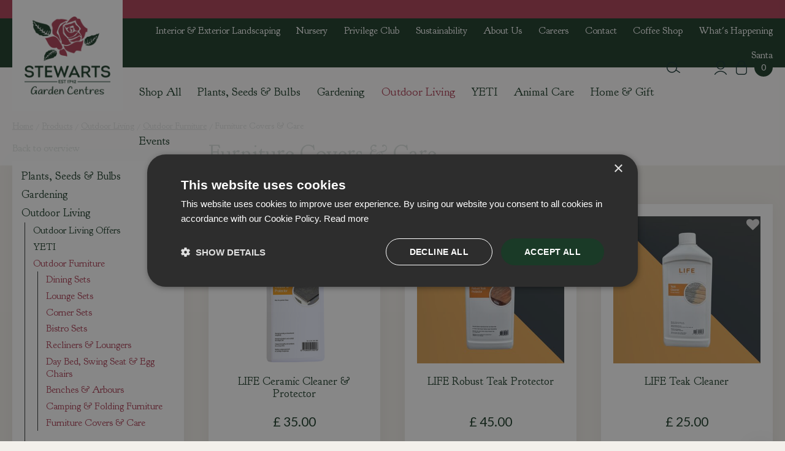

--- FILE ---
content_type: text/html; charset=utf-8
request_url: https://www.stewarts.co.uk/products/103/furniture-covers-care
body_size: 47195
content:
<!DOCTYPE html>
<html lang="en"><head>
<meta charset="utf-8">
<!-- Google Tag Manager -->
<script>(function(w,d,s,l,i){w[l]=w[l]||[];w[l].push({'gtm.start':
new Date().getTime(),event:'gtm.js'});var f=d.getElementsByTagName(s)[0],
j=d.createElement(s),dl=l!='dataLayer'?'&l='+l:'';j.async=true;j.src=
'https://www.googletagmanager.com/gtm.js?id='+i+dl;f.parentNode.insertBefore(j,f);
})(window,document,'script','dataLayer','GTM-PGK76RT');</script>
<!-- End Google Tag Manager --><meta name="viewport" content="width=device-width, initial-scale=1, maximum-scale=1, minimum-scale=1, shrink-to-fit=no">
<title>Furniture Covers &amp; Care - Stewarts Garden Centre</title>
<meta name="keywords" content="Stewarts Garden Centres, garden centre Dorset and Hampshire, Dorset garden centre, opening hours Stewarts Garden Centres, Garden Centre Christchurch, Wimborne, Titchfield, Bournemouth and Southampton">
<meta name="description" content="Buy Furniture Covers &amp;amp; Care online at Stewarts Garden Centres in Dorset &amp;amp; Hampshire, near Christchurch, Wimborne, Titchfield, Bournemouth and Southampton">
<meta property="og:description" content="Buy Furniture Covers &amp;amp; Care online at Stewarts Garden Centres in Dorset &amp;amp; Hampshire, near Christchurch, Wimborne, Titchfield, Bournemouth and Southampton">
<meta property="og:type" content="article">
<meta property="og:url" content="https://www.stewarts.co.uk/products/103/furniture-covers-care">
<meta property="og:description" content="">
<meta property="og:image" content="https://www.stewarts.co.uk/files/images/webshop/furniture-covers-care-570x570-6655fe6355438_og.jpg">
<meta property="og:title" content="Furniture Covers &amp;amp; Care">
<meta property="og:locale" content="en_GB">
<meta property="og:site_name" content="Stewarts Garden Centre">
<meta name="author" content="Stewart Garden Centres">
<meta name="format-detection" content="telephone=no">
<link rel="alternate" type="application/rss+xml" href="https://www.stewarts.co.uk/news/feed.xml">
<!-- Hotjar Tracking Code for https://www.stewarts.co.uk -->
<script>
    (function(h,o,t,j,a,r){
        h.hj=h.hj||function(){(h.hj.q=h.hj.q||[]).push(arguments)};
        h._hjSettings={hjid:2939121,hjsv:6};
        a=o.getElementsByTagName('head')[0];
        r=o.createElement('script');r.async=1;
        r.src=t+h._hjSettings.hjid+j+h._hjSettings.hjsv;
        a.appendChild(r);
    })(window,document,'https://static.hotjar.com/c/hotjar-','.js?sv=');
</script>
<link href="/files/images/icons/favicon-1623165895.ico" rel="icon" type="image/x-icon" />
<link href="https://www.stewarts.co.uk/products/103/furniture-covers-care" rel="canonical" />
<link href="/files/images/icons/d4678a24e2/apple-touch-icon-precomposed.png" rel="apple-touch-icon" />
<link rel="preload" href="/font/fontawesome-webfont.woff2?v=4.7.0" as="font" crossorigin>
<link rel="dns-prefetch" href="https://www.google-analytics.com" crossorigin>
<link rel="dns-prefetch" href="https://stats.g.doubleclick.net" crossorigin>
<link rel="stylesheet" type="text/css" href="/website/default-v2/css/style_production.88.css">



    <script type="text/javascript">
  	var app = {"baseUrl":"","assetUrl":"","locale":"en_GB","language":"en"};
  	app.lang = app.lang || {};
	</script>
				<!-- Facebook Pixel Code -->
		<script>
		!function(f,b,e,v,n,t,s){if(f.fbq)return;n=f.fbq=function(){n.callMethod?
		n.callMethod.apply(n,arguments):n.queue.push(arguments)};if(!f._fbq)f._fbq=n;
		n.push=n;n.loaded=!0;n.version='2.0';n.queue=[];t=b.createElement(e);t.async=!0;
		t.src=v;s=b.getElementsByTagName(e)[0];s.parentNode.insertBefore(t,s)}(window,
		document,'script','https://connect.facebook.net/en_US/fbevents.js');

		fbq('init', '1209641560680472');
		fbq('track', "PageView");
		</script>
		<!-- End Facebook Pixel Code -->
	</head>
<body class="col_equal responsive en_GB en webshop category-40">
<!-- Google Tag Manager (noscript) -->
<noscript><iframe src="https://www.googletagmanager.com/ns.html?id=GTM-PGK76RT"
height="0" width="0" style="display:none;visibility:hidden"></iframe></noscript>
<!-- End Google Tag Manager (noscript) --><div id="body_content">
	<div id=skip-link><a href="#content" class="sr-only sr-only-focusable">Jump to content</a></div>
	<div class="mobile_menu_button" style="display:none;"><span><a href="#" class="openMenuButton">Open menu</a></span></div><div class="mobile_menu_container" style="display:none;"><div class="closeMenuButton"><span><a href="#" class="closeButtonLink">Close menu</a></span></div>
<nav class="layout_block block_type_mobile_navigation">
<div class="in"><ul>
  <li class="first load_start"><span class=headlink>
    <a title="Whole assortment" class="fetch-start" href="#" data-url="/index/menu"><span class=in>Whole assortment</span></a>
          <span class="prev_button"></span></span>
  </li>
  <li class="load_previous"><span class=headlink>
    <a title="Outdoor Living" class="fetch-previous" href="#" data-url="/index/menu/shop_category_id/40"><span class=in>Outdoor Living</span></a>
          <span class="prev_button"></span></span>
  </li>
  <li class=""><span class=headlink>
    <a title="Outdoor Furniture" class="label " href="/products/61/outdoor-furniture"><span class=in>View all products</span></a>
          </span>
  </li>
  <li class=""><span class=headlink>
    <a title="Dining Sets" class="label " href="/products/127/dining-sets"><span class=in>Dining Sets</span></a>
          </span>
  </li>
  <li class=""><span class=headlink>
    <a title="Lounge Sets" class="label " href="/products/128/lounge-sets"><span class=in>Lounge Sets</span></a>
          </span>
  </li>
  <li class=""><span class=headlink>
    <a title="Corner Sets" class="label " href="/products/130/corner-sets"><span class=in>Corner Sets</span></a>
          </span>
  </li>
  <li class=""><span class=headlink>
    <a title="Bistro Sets" class="label " href="/products/131/bistro-sets"><span class=in>Bistro Sets</span></a>
          </span>
  </li>
  <li class=""><span class=headlink>
    <a title="Recliners &amp; Loungers" class="label " href="/products/132/recliners-loungers"><span class=in>Recliners &amp; Loungers</span></a>
          </span>
  </li>
  <li class=""><span class=headlink>
    <a title="Day Bed, Swing Seat &amp; Egg Chairs" class="label " href="/products/133/day-bed-swing-seat-egg-chairs"><span class=in>Day Bed, Swing Seat &amp; Egg Chairs</span></a>
          </span>
  </li>
  <li class=""><span class=headlink>
    <a title="Benches &amp; Arbours" class="label " href="/products/139/benches-arbours"><span class=in>Benches &amp; Arbours</span></a>
          </span>
  </li>
  <li class=""><span class=headlink>
    <a title="Camping &amp; Folding Furniture" class="label " href="/products/140/camping-folding-furniture"><span class=in>Camping &amp; Folding Furniture</span></a>
          </span>
  </li>
  <li class="last active"><span class=headlink>
    <a title="Furniture Covers &amp; Care" class="label " href="/products/103/furniture-covers-care"><span class=in>Furniture Covers &amp; Care</span></a>
          </span>
  </li>
</ul></div>
</nav></div>	<section id=container>
		<header class="layout_placeholder placeholder-header">
	<div class=in>
		<div id="layout_block_12" class="layout_block block_type_breadcrumbs">
	<div class=in itemscope itemtype="https://schema.org/BreadcrumbList">		<div class="breadcrumb" itemprop="itemListElement" itemscope itemtype="https://schema.org/ListItem">
		  		  <a itemprop="item"  href="/" class="home" title="Home"><span itemprop="name">Home</span><meta itemprop="position" content="1"></a>
		  <div class="separator">&gt;</div>		</div>
			<div class="breadcrumb" itemprop="itemListElement" itemscope itemtype="https://schema.org/ListItem">
		  		  <a itemprop="item"  href="/products" title="Products"><span itemprop="name">Products</span><meta itemprop="position" content="2"></a>
		  <div class="separator">&gt;</div>		</div>
			<div class="breadcrumb" itemprop="itemListElement" itemscope itemtype="https://schema.org/ListItem">
		  		  <a itemprop="item"  href="/products/40/outdoor-living" title="Outdoor Living"><span itemprop="name">Outdoor Living</span><meta itemprop="position" content="3"></a>
		  <div class="separator">&gt;</div>		</div>
			<div class="breadcrumb" itemprop="itemListElement" itemscope itemtype="https://schema.org/ListItem">
		  		  <a itemprop="item"  href="/products/61/outdoor-furniture" title="Outdoor Furniture"><span itemprop="name">Outdoor Furniture</span><meta itemprop="position" content="4"></a>
		  <div class="separator">&gt;</div>		</div>
			<div class="breadcrumb" itemprop="itemListElement" itemscope itemtype="https://schema.org/ListItem">
		  		    <span itemprop="name"  title="Furniture Covers &amp; Care">Furniture Covers &amp; Care</span><meta itemprop="position" content="5">
		  		</div>
	</div>
</div>	
	</div>
</header>	    <div class="column_wrapper disable_right column-2">
	    	<div class=in>
				<div class=main_column id=main_column>
					<div class="layout_placeholder placeholder-content_top">
	<div class="in">
		<div id="layout_block_35" class="layout_block block_type_html header-announcement">
		<div class="wrap">
		<div class=in>
						<div class=block-content><p>&nbsp; &nbsp;</p></div>					</div>
	</div>
	</div>
<div id="layout_block_17" class="layout_block block_type_logo">
	<div class=in>
		<a href="/" title="Stewarts Garden Centres in Dorset and Hampshire, near Christchurch, Wimborne, Titchfield, Bournemouth and Southampton" class="logo">
			<img src="/website/default-v2/images/logo.png" alt="Stewarts Garden Centres in Dorset and Hampshire, near Christchurch, Wimborne, Titchfield, Bournemouth and Southampton"  loading="eager">
		</a>
	</div>
</div><div id="layout_block_42" class="layout_block block_type_html menu-button">
		<div class="wrap">
		<div class=in>
						<div class=block-content><p><a class="fa fa-reorder" href="#">menu</a></p></div>					</div>
	</div>
	</div>
<nav id="layout_block_43" class="layout_block block_type_navigation menu-mobile submenu_horizontal">
<div class="in">
<ul>
  <li class="first" id="item_115"><span class=headlink>
    <a id="115" title="Shop All" class="label " href="https://www.stewarts.co.uk/products" target="_self"><span class=in>Shop All</span></a>
             
             </span>
  </li>
  <li class="" id="item_20"><span class=headlink>
    <a id="20" title="Coffee Shop" class="label " href="/coffee-shop" target="_self"><span class=in>Coffee Shop</span></a>
             
             </span>
  </li>
  <li class="" id="item_22"><span class=headlink>
    <a id="22" title="Privilege Club" class="label " href="https://www.stewarts.co.uk/privilege-club" target="_self"><span class=in>Privilege Club</span></a>
             
             </span>
  </li>
  <li class="" id="item_50"><span class=headlink>
    <a id="50" title="What's Happening" class="label " href="/whats-happening" target="_self"><span class=in>What's Happening</span></a>
             
             </span>
  </li>
  <li class="" id="item_109"><span class=headlink>
    <a id="109" title="Events" class="label " href="/events" target="_self"><span class=in>Events</span></a>
             
             </span>
  </li>
  <li class="" id="item_43"><span class=headlink>
    <a id="43" title="Contact" class="label " href="https://www.stewarts.co.uk/contact/" target="_self"><span class=in>Contact</span></a>
             
             </span>
  </li>
  <li class="" id="item_117"><span class=headlink>
    <a id="117" title="About Us" class="label " href="https://www.stewarts.co.uk/about-us" target="_self"><span class=in>About Us</span></a>
             
             </span>
  </li>
  <li class="" id="item_42"><span class=headlink>
    <a id="42" title="Our Nursery" class="label " href="/our-nursery" target="_self"><span class=in>Nursery</span></a>
             
             </span>
  </li>
  <li class="" id="item_47"><span class=headlink>
    <a id="47" title="Interior Landscaping Services" class="label " href="https://www.stewarts.co.uk/interior-landscaping-services" target="_self"><span class=in>Interior Landscaping Services</span></a>
             
             </span>
  </li>
  <li class="" id="item_60"><span class=headlink>
    <a id="60" title="Exterior Landscaping Services" class="label " href="https://www.stewarts.co.uk/exterior-landscaping-services" target="_self"><span class=in>Exterior Landscaping Services</span></a>
             
             </span>
  </li>
  <li class="" id="item_64"><span class=headlink>
    <a id="64" title="Vacancies" class="label " href="https://www.stewarts.co.uk/careers" target="_self"><span class=in>Careers</span></a>
             
             </span>
  </li>
  <li class="" id="item_92"><span class=headlink>
    <a id="92" title="The Grow Hub" class="label " href="/grow-hub" target="_self"><span class=in>The Grow Hub</span></a>
             
             </span>
  </li>
  <li class="" id="item_96"><span class=headlink>
    <a id="96" title="Nursery Tour and Cream Tea" class="label " href="/tours" target="_self"><span class=in>Nursery Tour and Cream Tea</span></a>
             
             </span>
  </li>
  <li class="last" id="item_119"><span class=headlink>
    <a id="119" title="70th Birthday" class="label " href="/70th-birthday" target="_self"><span class=in>70th Birthday</span></a>
             
             </span>
  </li>
</ul>
</div>
</nav>
<div id="layout_block_44" class="layout_block block_type_html header-search-btn">
		<div class="wrap">
		<div class=in>
						<div class=block-content><p><a href="#">src</a></p></div>					</div>
	</div>
	</div>
<div id="layout_block_8" class="layout_block block_type_search_box_2">
	<div class=wrap>
		<div class=in>
			<div class=block-content>
				<form name="search2" class=form action="/search">
					<input type=hidden id=search_id name="search_id" value="8">
					<div class="grid-10-12">
						<input type=text name=q id=search-input placeholder="Search gardening, gifts and more...">
					</div>
					<div class="grid-2-12">
						<input type=submit name=search-submit id=search-submit value="Search">
					</div>
				</form>
			</div>
		</div>
	</div>
</div>
<div id="layout_block_23" class="layout_block block_type_login_box popup">
	<div class=wrap>
		<div class=in>
			<div class=block-content>
										<ul>
														<li class="show-login">
								<a title="Login" class="login-link-element" href="/webshop/account/login"><span>Login</span></a>
								<div class="login-box">
									<form class=form method="post" action="/index/login">
										<fieldset>
											<label for="user">User name</label>
											<input type="text" name="user" id="user" class="text" placeholder="User name">
											<label for="password">Password</label>
											<input type="password" name="password" id="password" class="text" placeholder="Password">
																							<a class="forgot-password" href="/webshop/account/request-password-reset" title="Forgot password?"><span>Forgot password?</span></a>
																						<input type="submit" class="btn btn-default" value="Login">
										</fieldset>
									</form>
								</div>
							</li>
						</ul>
													</div>
		</div>
	</div>
</div><div id="layout_block_25" class="layout_block block_type_webshop_shoppingcart"  title="Go to the shopping cart">
	<div class="wrap popup-cart-container">
		<div class=in>
						<div class=block-content>
                								<a href="/cart" class="cartLink">
					<span class="info no_items">
						No items in shopping cart					</span>
				</a>
								<div class="cart-links no_items">
					<div class="pay-link"><a href="/cart" title="View cart">View cart</a></div>
				</div>
							</div>
					</div>
	</div>
</div>
<nav id="layout_block_33" class="layout_block block_type_navigation menu-top submenu_horizontal">
<div class="in">
<ul>
  <li class="first" id="item_58"><span class=headlink>
    <a id="58" title="Interior &amp; Exterior Landscaping" class="label " href="https://www.stewarts.co.uk/landscaping" target="_self"><span class=in>Interior &amp; Exterior Landscaping</span></a>
             
             </span>
  </li>
  <li class="" id="item_86"><span class=headlink>
    <a id="86" title="Our Nursery" class="label " href="/our-nursery" target="_self"><span class=in>Nursery</span></a>
             
             </span>
  </li>
  <li class="" id="item_104"><span class=headlink>
    <a id="104" title="Privilege Club" class="label " href="/privilege-club" target="_self"><span class=in>Privilege Club</span></a>
             
             </span>
  </li>
  <li class="" id="item_100"><span class=headlink>
    <a id="100" title="Sustainability" class="label " href="https://www.stewarts.co.uk/about-us#sustainability" target="_self"><span class=in>Sustainability</span></a>
             
             </span>
  </li>
  <li class="" id="item_32"><span class=headlink>
    <a id="32" title="About Us" class="label " href="/about-us" target="_self"><span class=in>About Us</span></a>
             
             </span>
  </li>
  <li class="" id="item_31"><span class=headlink>
    <a id="31" title="Careers" class="label " href="/vacancies" target="_self"><span class=in>Careers</span></a>
             
             </span>
  </li>
  <li class="" id="item_33"><span class=headlink>
    <a id="33" title="Contact" class="label " href="/contact" target="_self"><span class=in>Contact</span></a>
             
             </span>
  </li>
  <li class="" id="item_120"><span class=headlink>
    <a id="120" title="Coffee Shop" class="label " href="https://www.stewarts.co.uk/coffee-shop" target="_self"><span class=in>Coffee Shop</span></a>
             
             </span>
  </li>
  <li class="" id="item_63"><span class=headlink>
    <a id="63" title="What's Happening at Stewarts" class="label " href="https://www.stewarts.co.uk/whats-happening" target="_self"><span class=in>What's Happening</span></a>
             
             </span>
  </li>
  <li class="last" id="item_107"><span class=headlink>
    <a id="107" title="Santa's Winter Wonderland" class="label " href="https://santa.stewarts.co.uk/" target="_self"><span class=in>Santa</span></a>
             
             </span>
  </li>
</ul>
</div>
</nav>
<nav id="layout_block_32" class="layout_block block_type_navigation menu-main submenu_horizontal">
<div class="in">
<ul>
  <li class="first" id="item_114"><span class=headlink>
    <a id="114" title="Shop All" class="label " href="https://www.stewarts.co.uk/products" target="_self"><span class=in>Shop All</span></a>
             
             </span>
  </li>
  <li class="has_submenu" id="item_34"><span class=headlink>
    <a id="34" title="Plants, Seeds &amp; Bulbs" class="label " href="/products/2/plants-seeds-bulbs" target="_self"><span class=in>Plants, Seeds &amp; Bulbs</span></a>
             <span class="submenu_button"></span>
             </span>
    <div class="sub submenu"><ul>
      <li class="first"><span class=headlink>
        <a title="Bulbs" class="label " href="/products/50/bulbs"><span class=in>Bulbs</span></a>
		             </span>
      </li>
      <li><span class=headlink>
        <a title="Alpines" class="label " href="/products/88/alpines"><span class=in>Alpines</span></a>
		             </span>
      </li>
      <li><span class=headlink>
        <a title="Bedding" class="label " href="/products/80/bedding"><span class=in>Bedding</span></a>
		             </span>
      </li>
      <li><span class=headlink>
        <a title="Climbers" class="label " href="/products/164/climbers"><span class=in>Climbers</span></a>
		             </span>
      </li>
      <li><span class=headlink>
        <a title="Conifers" class="label " href="/products/215/conifers"><span class=in>Conifers</span></a>
		             </span>
      </li>
      <li><span class=headlink>
        <a title="Ferns" class="label " href="/products/219/ferns"><span class=in>Ferns</span></a>
		             </span>
      </li>
      <li><span class=headlink>
        <a title="Fruit" class="label " href="/products/152/fruit"><span class=in>Fruit</span></a>
		             </span>
      </li>
      <li><span class=headlink>
        <a title="Grasses" class="label " href="/products/89/grasses"><span class=in>Grasses</span></a>
		             </span>
      </li>
      <li><span class=headlink>
        <a title="Heathers" class="label " href="/products/267/heathers"><span class=in>Heathers</span></a>
		             </span>
      </li>
      <li><span class=headlink>
        <a title="Hedging &amp; Screening" class="label " href="/products/202/hedging-screening"><span class=in>Hedging &amp; Screening</span></a>
		             </span>
      </li>
      <li><span class=headlink>
        <a title="Herbs" class="label " href="/products/93/herbs"><span class=in>Herbs</span></a>
		             </span>
      </li>
      <li><span class=headlink>
        <a title="Home Grown" class="label " href="/products/97/home-grown"><span class=in>Home Grown</span></a>
		             </span>
      </li>
      <li><span class=headlink>
        <a title="Houseplants" class="label " href="/products/45/houseplants"><span class=in>Houseplants</span></a>
		             </span>
      </li>
      <li><span class=headlink>
        <a title="Palms and Spikeys" class="label " href="/products/224/palms-and-spikeys"><span class=in>Palms and Spikeys</span></a>
		             </span>
      </li>
      <li><span class=headlink>
        <a title="Perennials" class="label " href="/products/81/perennials"><span class=in>Perennials</span></a>
		             </span>
      </li>
      <li><span class=headlink>
        <a title="Planted Containers" class="label " href="/products/232/plantedcontainers"><span class=in>Planted Containers</span></a>
		             </span>
      </li>
      <li><span class=headlink>
        <a title="Planted Hanging Baskets" class="label " href="/products/231/planted-hanging-baskets"><span class=in>Planted Hanging Baskets</span></a>
		             </span>
      </li>
      <li><span class=headlink>
        <a title="Rhododendrons and Azaleas" class="label " href="/products/451/rhododendrons-and-azaleas"><span class=in>Rhododendrons and Azaleas</span></a>
		             </span>
      </li>
      <li><span class=headlink>
        <a title="Roses" class="label " href="/products/47/roses"><span class=in>Roses</span></a>
		             </span>
      </li>
      <li><span class=headlink>
        <a title="Seeds" class="label " href="/products/51/seeds"><span class=in>Seeds</span></a>
		             </span>
      </li>
      <li><span class=headlink>
        <a title="Shrubs" class="label " href="/products/46/shrubs"><span class=in>Shrubs</span></a>
		             </span>
      </li>
      <li><span class=headlink>
        <a title="Specimen Plants" class="label " href="/products/214/specimen-plants"><span class=in>Specimen Plants</span></a>
		             </span>
      </li>
      <li><span class=headlink>
        <a title="Spring Flowering Potted Bulbs" class="label " href="/products/492/spring-flowering-potted-bulbs"><span class=in>Spring Flowering Potted Bulbs</span></a>
		             </span>
      </li>
      <li><span class=headlink>
        <a title="Trees" class="label " href="/products/100/trees"><span class=in>Trees</span></a>
		             </span>
      </li>
      <li><span class=headlink>
        <a title="Tropical  &amp; Exotics" class="label " href="/products/230/tropical-exotics"><span class=in>Tropical  &amp; Exotics</span></a>
		             </span>
      </li>
      <li class="last"><span class=headlink>
        <a title="Vegetables" class="label " href="/products/49/vegetables"><span class=in>Vegetables</span></a>
		             </span>
      </li>
    </ul></div>
  </li>
  <li class="has_submenu" id="item_35"><span class=headlink>
    <a id="35" title="Gardening" class="label " href="/products/1/gardening" target="_self"><span class=in>Gardening</span></a>
             <span class="submenu_button"></span>
             </span>
    <div class="sub submenu"><ul>
      <li class="first"><span class=headlink>
        <a title="Compost, Barks &amp; Mulches" class="label " href="/products/189/compost-barks-mulches"><span class=in>Compost, Barks &amp; Mulches</span></a>
		             </span>
      </li>
      <li><span class=headlink>
        <a title="Grow Your Own" class="label " href="/products/168/grow-your-own"><span class=in>Grow Your Own</span></a>
		             </span>
      </li>
      <li><span class=headlink>
        <a title="Plant &amp; Lawn Care" class="label " href="/products/741/plant-lawn-care"><span class=in>Plant &amp; Lawn Care</span></a>
		             </span>
      </li>
      <li><span class=headlink>
        <a title="Gardening Pots &amp; Planters" class="label " href="/products/742/gardening-pots-planters"><span class=in>Gardening Pots &amp; Planters</span></a>
		             </span>
      </li>
      <li><span class=headlink>
        <a title="Garden Tools &amp; Accessories" class="label " href="/products/743/garden-tools-accessories"><span class=in>Garden Tools &amp; Accessories</span></a>
		             </span>
      </li>
      <li class="last"><span class=headlink>
        <a title="Landscape Products" class="label " href="/products/744/landscape-products"><span class=in>Landscape Products</span></a>
		             </span>
      </li>
    </ul></div>
  </li>
  <li class="has_submenu active" id="item_36"><span class=headlink>
    <a id="36" title="Outdoor Living" class="label " href="/products/40/outdoor-living" target="_self"><span class=in>Outdoor Living</span></a>
             <span class="submenu_button"></span>
             </span>
    <div class="sub submenu"><ul>
      <li class="first"><span class=headlink>
        <a title="Outdoor Living Offers" class="label " href="/products/355/outdoor-living-offers"><span class=in>Outdoor Living Offers</span></a>
		             </span>
      </li>
      <li><span class=headlink>
        <a title="YETI" class="label " href="/products/447/yeti"><span class=in>YETI</span></a>
		             </span>
      </li>
      <li><span class=headlink>
        <a title="Outdoor Furniture" class="label " href="/products/61/outdoor-furniture"><span class=in>Outdoor Furniture</span></a>
		             </span>
      </li>
      <li><span class=headlink>
        <a title="Outdoor Cooking" class="label " href="/products/62/outdoor-cooking"><span class=in>Outdoor Cooking</span></a>
		             </span>
      </li>
      <li><span class=headlink>
        <a title="Outdoor Heating" class="label " href="/products/63/outdoor-heating"><span class=in>Outdoor Heating</span></a>
		             </span>
      </li>
      <li><span class=headlink>
        <a title="Garden Games &amp; Pools" class="label " href="/products/233/garden-games-pools"><span class=in>Garden Games &amp; Pools</span></a>
		             </span>
      </li>
      <li><span class=headlink>
        <a title="Garden Lighting" class="label " href="/products/96/garden-lighting"><span class=in>Garden Lighting</span></a>
		             </span>
      </li>
      <li><span class=headlink>
        <a title="Garden Storage" class="label " href="/products/94/garden-storage"><span class=in>Garden Storage</span></a>
		             </span>
      </li>
      <li><span class=headlink>
        <a title="Gazebos &amp; Pergolas" class="label " href="/products/134/gazebos-pergolas"><span class=in>Gazebos &amp; Pergolas</span></a>
		             </span>
      </li>
      <li><span class=headlink>
        <a title="Parasols &amp; Sun Shades" class="label " href="/products/87/parasols-sun-shades"><span class=in>Parasols &amp; Sun Shades</span></a>
		             </span>
      </li>
      <li><span class=headlink>
        <a title="Water Features &amp; Fountains" class="label " href="/products/90/water-features-fountains"><span class=in>Water Features &amp; Fountains</span></a>
		             </span>
      </li>
      <li><span class=headlink>
        <a title="Outdoor Clocks &amp; Thermometers" class="label " href="/products/252/outdoor-clocks-thermometers"><span class=in>Outdoor Clocks &amp; Thermometers</span></a>
		             </span>
      </li>
      <li><span class=headlink>
        <a title="Doormats &amp; Rugs" class="label " href="/products/244/doormats-rugs"><span class=in>Doormats &amp; Rugs</span></a>
		             </span>
      </li>
      <li><span class=headlink>
        <a title="Fuels &amp; Heating" class="label " href="/products/179/fuels-heating"><span class=in>Fuels &amp; Heating</span></a>
		             </span>
      </li>
      <li><span class=headlink>
        <a title="Garden Ornaments" class="label " href="/products/101/garden-ornaments"><span class=in>Garden Ornaments</span></a>
		             </span>
      </li>
      <li class="last"><span class=headlink>
        <a title="Faux Decor" class="label " href="/products/245/faux-decor"><span class=in>Faux Decor</span></a>
		             </span>
      </li>
    </ul></div>
  </li>
  <li class="" id="item_113"><span class=headlink>
    <a id="113" title="YETI" class="label " href="https://www.stewarts.co.uk/products/447/yeti" target="_self"><span class=in>YETI</span></a>
             
             </span>
  </li>
  <li class="has_submenu" id="item_37"><span class=headlink>
    <a id="37" title="Animal Care" class="label " href="/products/41/animal-care" target="_self"><span class=in>Animal Care</span></a>
             <span class="submenu_button"></span>
             </span>
    <div class="sub submenu"><ul>
      <li class="first"><span class=headlink>
        <a title="Pet Care" class="label " href="/products/433/pet-care"><span class=in>Pet Care</span></a>
		             </span>
      </li>
      <li><span class=headlink>
        <a title="Wild Bird Food" class="label " href="/products/65/wild-bird-food"><span class=in>Wild Bird Food</span></a>
		             </span>
      </li>
      <li><span class=headlink>
        <a title="Birdcare" class="label " href="/products/67/birdcare"><span class=in>Birdcare</span></a>
		             </span>
      </li>
      <li><span class=headlink>
        <a title="Wildlife Food" class="label " href="/products/66/wildlife-food"><span class=in>Wildlife Food</span></a>
		             </span>
      </li>
      <li><span class=headlink>
        <a title="Wildlife Care" class="label " href="/products/68/wildlife-care"><span class=in>Wildlife Care</span></a>
		             </span>
      </li>
      <li class="last"><span class=headlink>
        <a title="Insect Houses" class="label " href="/products/311/insect-houses"><span class=in>Insect Houses</span></a>
		             </span>
      </li>
    </ul></div>
  </li>
  <li class="has_submenu" id="item_40"><span class=headlink>
    <a id="40" title="Home &amp; Gift" class="label " href="/products/622/home-gift" target="_self"><span class=in>Home &amp; Gift</span></a>
             <span class="submenu_button"></span>
             </span>
    <div class="sub submenu"><ul>
      <li class="first"><span class=headlink>
        <a title="Gifts" class="label " href="/products/44/gifts"><span class=in>Gifts</span></a>
		             </span>
      </li>
      <li><span class=headlink>
        <a title="Homeware" class="label " href="/products/42/homeware"><span class=in>Homeware</span></a>
		             </span>
      </li>
      <li class="last"><span class=headlink>
        <a title="Clothing and Accessories" class="label " href="/products/623/clothing-and-accessories"><span class=in>Clothing and Accessories</span></a>
		             </span>
      </li>
    </ul></div>
  </li>
  <li class="last" id="item_108"><span class=headlink>
    <a id="108" title="Talks, Workshops and Events" class="label " href="https://www.stewarts.co.uk/events" target="_self"><span class=in>Events</span></a>
             
             </span>
  </li>
</ul>
</div>
</nav>
	</div>
</div>					<section id=content tabindex="-1">
						<div class=in>
																					<article class="webshop-products">
	<div id="ajax_content">
		<div class=page-title><h1>Furniture Covers &amp; Care</h1></div>
<div id="products_overview" class="webshop_products products-overview columns4"><!-- New filter block -->
<div class="horizontal_webshop_products_filter"><div class=wrap>
	<div class=in>
					<div class="toggle-filter-label">
				<span class="show-filter">Show filters</span>
				<span class="hide-filter">Hide filters</span>
			</div>
				<div class="block-content">
						<form id="webshop_products_filter_form_horizontal" method="post" action="/products">
				<input type="hidden" name="post" value="1" />
									<input type="hidden" name="category_id" value="103" />
					<input type="hidden" name="category_slug" value="furniture-covers-care" />
																								<div class="product-specs-block dropdown">
									<div class=in>
																				<div class="ps-block-content">
											<select  name="brand" id="brands_filter">
												<option value="0">(Brand)</option>
																								<option   value="life">LIFE (3)</option>
																									<option   value="woodlodge">Woodlodge (1)</option>
																							</select>
																						<a href="#" onclick="clearFilterHor('brands_filter', 'select'); return false;" class="erase-selection">Clear selection</a>
																					</div>
																			</div>
								</div>
							
											<input type="hidden" id="price_default_minHor" name="price_default_min" value="24" />
					<input type="hidden" id="price_default_maxHor" name="price_default_max" value="65" />
					<input type="hidden" id="price_already_selectedHor" name="price[already_selected]" value="0" />
					<div style="" class="product-specs-block prices-slider slider">
						<div class=in>
														<div class=ps-block-content>
								<div id="price" class="slider-range"></div>
								<div class="refine-fields">
									<span class="unit">£&nbsp;</span>
									<input type="text" name="price[min]" id="price_minHor" value="24">
									<span class="dash">&nbsp;-&nbsp;</span>
									<input type="text" name="price[max]" id="price_maxHor" value="65">
								</div>
								<a href="#" onclick="clearFilterHor('price', 'slider'); return false;" class="erase-selection">Clear selection</a>
							</div>
						</div>
					</div>
							</form>
		</div>
	</div>
</div>
</div><script type="text/javascript">
		function productsFilterHor(param){
		if(param === undefined){ param = null; }

		if($('#webshop_products_filter_form_horizontal #search_field_inputHor') && $('#webshop_products_filter_form_horizontal #search_field_inputHor').val()){
			var search_field_val = $('#webshop_products_filter_form_horizontal #search_field_inputHor').val().trim();
			search_field_val = search_field_val.replace(/(\s)+/g,"$1");
			$('#webshop_products_filter_form_horizontal #search_field_inputHor').val(search_field_val);
		}

		var ajax_filter = 1;

		if (ajax_filter == '1' && window.history.pushState) {
			var data = $('#webshop_products_filter_form_horizontal').serializeArray();
			if(param === true){
				data.push({name: 'remove', value: 'true'})
			}

			$.ajax({
				url: '/products/filter',
				dataType: 'json',
				type: 'post',
				data: data,
				beforeSend: function(){
					$.blockUI.defaults.css = {};
					$('#products_overview').block({ message: '<div class=block-message-in><h2>Loading...</h2></div>', overlayCSS: { backgroundColor: '#fff', cursor: 'default' } });
				},
				success: function(response) {
					if (response.error) {
						alert(response.error);
					} else {
						var current_url = response.current_url;
						var current_title = response.current_title.replace(/&amp;/g, '&').replace(/&gt;>/g, '>').replace(/&lt;/g, 'M').replace(/&quot;/g, '"');
						var current_breadcrumbs = response.current_breadcrumbs;

						$('title').html(current_title);
						$('.block_type_breadcrumbs').html(current_breadcrumbs);

						$('article.webshop-products').html(response.content);
						$('#layout_block_filters_block').html(response.filter_block);

						$.scrollTo('#products_overview', 0, { axis: 'y' });

						toggleFilter();

						history.pushState({'goto':current_url}, current_title, current_url);

						
								if (typeof reloadSlider == 'function') { reloadSlider(); }
								if (typeof reloadSliderHor == 'function') { reloadSliderHor(); }
						if($('#grid-container-products').length === 1){
							$('#grid-container-products img').on("load", function() {
								$('#grid-container-products').masonry({ itemSelector: '.product', stamp: '.stamp', isFitWidth: true });
							});
						}
					}
				}
			});
		} else {
						$('#webshop_products_filter_form_horizontal').submit();
			
		}
		return false;
	}

	function clearFilterHor(filter_id, tag) {
		var check = null;
		if (filter_id == 'category_filter') {
			$('input[name="category_id"]').val('');
			$('input[name="category_slug"]').val('');
			check = true;
		}

		if (tag == 'select') {
			$('#webshop_products_filter_form_horizontal #'+filter_id).find('option').removeAttr('selected');
		} else if (tag == 'checkbox' || tag == 'radio') {
			$('#webshop_products_filter_form_horizontal #'+filter_id).find('li input').removeAttr('checked');
			if (filter_id == 'brands_filter') {
				$('#webshop_products_filter_form_horizontal input[name="less_more[brand]"]').val('more');
			}else{
				$('#webshop_products_filter_form_horizontal input[name="less_more['+filter_id+']"]').val('more');
			}
		} else if (filter_id == 'search_field_inputHor' && tag == 'text') {
			$('#webshop_products_filter_form_horizontal #'+filter_id).val('');
		} else if (filter_id == 'letter' && tag == 'text') {
			$('#webshop_products_filter_form_horizontal #'+filter_id).val('');
		} else if (tag == 'slider') {
			var default_min = $('#webshop_products_filter_form_horizontal #'+filter_id+'_default_minHor').val();
			var default_max = $('#webshop_products_filter_form_horizontal #'+filter_id+'_default_maxHor').val();
			$('#webshop_products_filter_form_horizontal #'+filter_id).slider('values', 0, default_min);
			$('#webshop_products_filter_form_horizontal #'+filter_id).slider('values', 1, default_max);
			$('#webshop_products_filter_form_horizontal #'+filter_id+'_minHor').val(default_min);
			$('#webshop_products_filter_form_horizontal #'+filter_id+'_maxHor').val(default_max);
			$('#webshop_products_filter_form_horizontal #'+filter_id+'_already_selectedHor').val('0');
		}
		productsFilterHor(check);
	}

	function reloadSliderHor() {
		$('#webshop_products_filter_form_horizontal .slider-range').each(function(){
			var slider_id = $(this).attr('id');

			var default_min = parseInt($('#webshop_products_filter_form_horizontal #'+slider_id+'_default_minHor').val());
			var default_max = parseInt($('#webshop_products_filter_form_horizontal #'+slider_id+'_default_maxHor').val());

			var value_min = parseInt($('#webshop_products_filter_form_horizontal #'+slider_id+'_minHor').val());
			var value_max = parseInt($('#webshop_products_filter_form_horizontal #'+slider_id+'_maxHor').val());

			var already_selected_int = parseInt($('#webshop_products_filter_form_horizontal #'+slider_id+'_already_selectedHor').val());
			var already_selected = (already_selected_int == 1) ? true : false;

			$('#webshop_products_filter_form_horizontal #'+slider_id).slider({
				range: true,
				min: default_min,
				max: default_max,
				step: 1,
				values: [value_min, value_max],
				slide: function(event, ui){
					$('#webshop_products_filter_form_horizontal #'+slider_id+'_minHor').val(ui.values[0]);
					$('#webshop_products_filter_form_horizontal #'+slider_id+'_maxHor').val(ui.values[1]);
				},
				stop: function(event, ui) {
					if (already_selected || !((ui.values[0] == default_min) && (ui.values[1] == default_max))) {
						productsFilterHor();
					}
				}
			});

			$('#webshop_products_filter_form_horizontal #'+slider_id+'_minHor').on('change', function(e) {
			    e.preventDefault();
				var current_min = parseInt(this.value);
				var current_max = parseInt($('#webshop_products_filter_form_horizontal #'+slider_id+'_maxHor').val());

				$('#webshop_products_filter_form_horizontal #'+slider_id).slider('values', 0, [current_min]);
				if (current_max < current_min) {
					alert('Max value should be bigger than min value!');
					return false;
				}
				if (current_min < default_min) {
					alert('Wrong min value!');
					return false;
				}

				var default_values = (current_min == default_min) && (current_max == default_max);
				var products_filter = (already_selected || !default_values);
				if (products_filter) {
					productsFilterHor();
				}
				e.stopPropagation();
			});
			$('#webshop_products_filter_form_horizontal #'+slider_id+'_maxHor').on('change', function(e) {
                e.preventDefault();
				var current_min = parseInt($('#webshop_products_filter_form_horizontal #'+slider_id+'_minHor').val());
				var current_max = parseInt(this.value);

				$('#webshop_products_filter_form_horizontal #'+slider_id).slider('values', 1, [current_max]);
				if (current_max < current_min) {
					alert('Max value should be bigger than min value!');
					return false;
				}
				if (current_max > default_max) {
					alert('Wrong max value!');
					return false;
				}

				var default_values = (current_min == default_min) && (current_max == default_max);
				var products_filter = (already_selected || !default_values);
				if (products_filter) {
					productsFilterHor();
				}
                e.stopPropagation();
			});
		});
	}

	function toggleFilter(){
		$('.toggle-filter-label .show-filter').click(function(e){
			$('.horizontal_webshop_products_filter .block-content').addClass('show');
			$('.horizontal_webshop_products_filter .block-content').removeClass('hide');

			$(this).hide();
			$('.toggle-filter-label .hide-filter').show();
		});

		$('.toggle-filter-label .hide-filter').click(function(e){
			$('.horizontal_webshop_products_filter .block-content').addClass('hide');
			$('.horizontal_webshop_products_filter .block-content').removeClass('show');

			$(this).hide();
			$('.toggle-filter-label .show-filter').show();
		});
	}
</script>

<div class=product-navigation-container><div class=page-information><div class=product-count>1 - 4 of 4 products</div><div class=product-page-limit><label for="pageLimit">Items per page</label><select id="pageLimit" onchange="changeLimit('/products/filter/category_id/103/category_slug/furniture-covers-care');"><option value="12">12</option><option value="24">24</option><option value="36">36</option><option value="48">48</option><option value="60" selected="selected">60</option><option value="all">All</option></select></div><div class=product-page-sort><label for="pageSort">Sort by</label><select id="pageSort" onchange="changeSort('/products/filter/category_id/103/category_slug/furniture-covers-care');"><option value="name_asc" selected="selected">Name ascending</option><option value="name_desc">Name descending</option><option value="price_asc">Price ascending</option><option value="price_desc">Price descending</option><option value="action_desc">Offers</option><option value="popularity_desc">Popularity</option></select></div></div></div><div class="product odd has_price has_picture price_incl no_old_price has_call_to_action has_direct_order belowimage" data-id=13457>	<div class="wrap"><a href="/product/13457/life-ceramic-cleaner-protector" title="LIFE Ceramic Cleaner &amp; Protector" class="gtm-product-click" data-list="product-overview"><span class="picture gc-img" data-src="/files/images/webshop/life-ceramic-cleaner-protector-835x1892-67ec31d534084_s.png"><img data-src="/files/images/webshop/life-ceramic-cleaner-protector-835x1892-67ec31d534084_s.png" class=hidden-image alt="LIFE Ceramic Cleaner &amp; Protector" onclick="document.location.href='/product/13457/life-ceramic-cleaner-protector'; return false;" width="835" height="1892" /></span><span class="name">LIFE Ceramic Cleaner &amp; Protector</span><span class="text"><span class="price">
	<span class="symbol">£</span> <span class="number">35</span><span class="separator">.</span><span class="decimals">00</span></span><span class="wishlist_btn no_wishlist gtm-wishlist-add" >Wishlist</span><span class="call_to_action orderBtn gtm-product-order">More info</span><span class="direct_order popup_order orderBtn gtm-product-order">Add to basket</span></span></a>	</div></div>

<div class="product even has_price has_picture price_incl no_old_price has_call_to_action has_direct_order belowimage" data-id=13454>	<div class="wrap"><a href="/product/13454/life-robust-teak-protector" title="LIFE Robust Teak Protector" class="gtm-product-click" data-list="product-overview"><span class="picture gc-img" data-src="/files/images/webshop/life-robust-teak-protector-2981x2981-67ec326b438ff_s.jpg"><img data-src="/files/images/webshop/life-robust-teak-protector-2981x2981-67ec326b438ff_s.jpg" class=hidden-image alt="LIFE Robust Teak Protector" onclick="document.location.href='/product/13454/life-robust-teak-protector'; return false;" width="2981" height="2981" /></span><span class="name">LIFE Robust Teak Protector</span><span class="text"><span class="price">
	<span class="symbol">£</span> <span class="number">45</span><span class="separator">.</span><span class="decimals">00</span></span><span class="wishlist_btn no_wishlist gtm-wishlist-add" >Wishlist</span><span class="call_to_action orderBtn gtm-product-order">More info</span><span class="direct_order popup_order orderBtn gtm-product-order">Add to basket</span></span></a>	</div></div>

<div class="product odd has_price has_picture price_incl no_old_price has_call_to_action has_direct_order belowimage" data-id=13455>	<div class="wrap"><a href="/product/13455/life-teak-cleaner" title="LIFE Teak Cleaner" class="gtm-product-click" data-list="product-overview"><span class="picture gc-img" data-src="/files/images/webshop/life-teak-cleaner-2968x2968-6808ce7295062_s.jpg"><img data-src="/files/images/webshop/life-teak-cleaner-2968x2968-6808ce7295062_s.jpg" class=hidden-image alt="LIFE Teak Cleaner" onclick="document.location.href='/product/13455/life-teak-cleaner'; return false;" width="2968" height="2968" /></span><span class="name">LIFE Teak Cleaner</span><span class="text"><span class="price">
	<span class="symbol">£</span> <span class="number">25</span><span class="separator">.</span><span class="decimals">00</span></span><span class="wishlist_btn no_wishlist gtm-wishlist-add" >Wishlist</span><span class="call_to_action orderBtn gtm-product-order">More info</span><span class="direct_order popup_order orderBtn gtm-product-order">Add to basket</span></span></a>	</div></div>

<div class="product even has_price has_picture price_incl no_old_price has_call_to_action has_direct_order belowimage" data-id=11081>	<div class="wrap"><a href="/product/11081/woodlodge-3-seater-hammock-cover" title="Woodlodge 3 Seater Hammock Cover" class="gtm-product-click" data-list="product-overview"><span class="picture gc-img" data-src="/files/images/webshop/woodlodge-3-seater-hammock-cover-2127x1832-63833a61ae688_s.jpg"><img data-src="/files/images/webshop/woodlodge-3-seater-hammock-cover-2127x1832-63833a61ae688_s.jpg" class=hidden-image alt="Woodlodge 3 Seater Hammock Cover" onclick="document.location.href='/product/11081/woodlodge-3-seater-hammock-cover'; return false;" width="2127" height="1832" /></span><span class="name">Woodlodge 3 Seater Hammock Cover</span><span class="text"><span class="price">
	<span class="symbol">£</span> <span class="number">64</span><span class="separator">.</span><span class="decimals">99</span></span><span class="wishlist_btn no_wishlist gtm-wishlist-add" >Wishlist</span><span class="call_to_action orderBtn gtm-product-order">More info</span><span class="direct_order popup_order orderBtn gtm-product-order">Add to basket</span></span></a>	</div></div>

</div><script type="text/javascript">
function postToUrl(path, params, method) {
	method = method || "post"; // Set method to post by default, if not specified.

	var form = $(document.createElement( "form" ))
		.attr( {"method": method, "action": path} );

	$.each( params, function(key,value){
		$.each( value instanceof Array? value : [value], function(i,val){
			$(document.createElement("input"))
				.attr({ "type": "hidden", "name": key, "value": val })
				.appendTo( form );
		});
	} );

	form.appendTo( document.body ).submit();
}

function changeLimit(current_href) {
	var limit = $('#pageLimit').val();
	if(!window.history.pushState) {
		postToUrl(current_href, {"limit": limit});
		return false;
	}
	$.ajax({
		url: current_href,
		dataType: 'json',
		type: 'post',
		data: {
			'limit': limit,
			'no_filter': true
		},
		beforeSend: function(){
			$.blockUI.defaults.css = {};
			$('#products_overview').block({ message: '<div class=block-message-in><h2>Loading...</h2></div>', overlayCSS: { backgroundColor: '#fff', cursor: 'default' } });
		},
		success: function(response){
			$('article.webshop-products').html(response.content);
			
			$.scrollTo('#products_overview', 0, { axis: 'y' });

			if (typeof toggleFilter === "function") {
				toggleFilter();
			}

			var title = $('title').text().replace(/&amp;/g, '&').replace(/&gt;>/g, '>').replace(/&lt;/g, 'M').replace(/&quot;/g, '"');
			var current_url = response.current_url;

			history.pushState({'goto':current_url}, title, current_url);

			/* Check if page was changed on the server side */
			if (current_href.indexOf('page/') !== -1) {
			    var page = current_href.substr((current_href.indexOf('page/') + 5));
			    if (page.length) {
                    var new_page = '';
                    if (current_url.indexOf('page/') !== -1) {
                        new_page = current_url.substr((current_url.indexOf('page/') + 5));
                    }
                    if (new_page.substr(0, page.length) != page) {
                        window.location.href = current_url;
                    }
                }
            }

			if($('#grid-container-products').length === 1){
				$('#grid-container-products img').on("load", function() {
					 $('#grid-container-products').masonry({ itemSelector: '.product', stamp: '.stamp', isFitWidth: true });
				});
			}
		}
	});

	return false;
}

function changeSort(current_href) {
	var sort = $('#pageSort').val();
	if(!window.history.pushState) {
		postToUrl(current_href, {"sort": sort});
		return false;
	}
	$.ajax({
		url: current_href,
		dataType: 'json',
		type: 'post',
		data: {
			'sort': sort,
			'no_filter': true
		},
		beforeSend: function(){
			$.blockUI.defaults.css = {};
			$('#products_overview').block({ message: '<div class=block-message-in><h2>Loading...</h2></div>', overlayCSS: { backgroundColor: '#fff', cursor: 'default' } });
		},
		success: function(response){
			$('article.webshop-products').html(response.content);
			
			$.scrollTo('#products_overview', 0, { axis: 'y' });

			if (typeof toggleFilter === "function") {
				toggleFilter();
			}

			var title = $('title').text().replace(/&amp;/g, '&').replace(/&gt;>/g, '>').replace(/&lt;/g, 'M').replace(/&quot;/g, '"');
			var current_url = response.current_url;

			history.pushState({'goto':current_url}, title, current_url);

			if($('#grid-container-products').length === 1){
				$('#grid-container-products img').on("load", function() {
					 $('#grid-container-products').masonry({ itemSelector: '.product', stamp: '.stamp', isFitWidth: true });
				});
			}
		}
	});

	return false;
}

window.onpopstate = function(e){
	if(e.state && e.state.goto){
		window.location.href = e.state.goto;
	}
};
</script>
	</div>
</article>
<script type="text/javascript">
	var firstRun = true;
	
	function setConformingHeight(el, newHeight) {
		// set the height to something new, but remember the original height in case things change
		el.data("originalHeight", (el.data("originalHeight") == undefined) ? (el.outerHeight()) : (el.data("originalHeight")));	
		el.attr('style', ((el.data("originalStyle") != undefined) ? (el.data("originalStyle")) : '') + 'height: ' + newHeight + 'px !important;');
	}
	
	function getOriginalHeight(el) {
		// if the height has changed, send the originalHeight
		return (el.data("originalHeight") == undefined) ? (el.outerHeight()) : (el.data("originalHeight"));
	}
	
	function saveOriginalStyles(elements) {
		elements.each(function() {
			var $this = $(this)
			$this.data("originalStyle", (($this.attr('style') != undefined) ? ($this.attr('style')) : ''));
		});
	}
	
	function columnConform() {
		var currentTallest = 0,
			currentRowStart = 0,
			rowDivs = [];
		
		var elements = $('#products_overview').find('.product > .wrap');
	
		if (firstRun) {
			saveOriginalStyles(elements);
			firstRun = false;
		}
	
		// first remove originalHeight data and reset height
		elements.removeData('originalHeight').attr('style', 'height: auto !important;');
		
	 	// find the tallest DIV in the row, and set the heights of all of the DIVs to match it.
		elements.each(function() {
			var $this = $(this);
			if(currentRowStart != $this.position().top) {
				// we just came to a new row.  Set all the heights on the completed row
	   			for(currentDiv = 0 ; currentDiv < rowDivs.length ; currentDiv++)
		   			setConformingHeight(rowDivs[currentDiv], currentTallest);
	
				// set the variables for the new row
				rowDivs = []; // empty the array
				currentRowStart = $this.position().top;
				currentTallest = getOriginalHeight($this);
				rowDivs.push($this);
			} else {
				// another div on the current row.  Add it to the list and check if it's taller
				rowDivs.push($this);
				currentTallest = (currentTallest < getOriginalHeight($this)) ? (getOriginalHeight($this)) : (currentTallest);
			}
			// do the last row
			for(currentDiv = 0 ; currentDiv < rowDivs.length ; currentDiv++) 
				setConformingHeight(rowDivs[currentDiv], currentTallest);
		});
	}
</script>    				
													</div>
					</section>
									</div>
				<aside class="layout_placeholder placeholder-left">
	<div class="in">
		
<div id="layout_block_27" class="layout_block block_type_webshop_products_filter webshop_products_filter_vertical_slide">
	<div class=wrap>
		<div class=in>

			

						<div class=block-content>
					    				<div class="category_navigation_parent_link">
	    					<div class="link-inner">
	    						<a href="/products" class="upper-link">Back to overview</a>
	    					</div>
	    				</div>
    				<div class="not_mobile category_navigation vertical_slide has_parent_link"><nav class="layout_block block_type_navigation productmenu_vertical_slide">
<ul>
        <li id="item_" class="first has_submenu">
<a class=toggler><span class=in>&#160;</span></a>                <a title="Plants, Seeds &amp; Bulbs" class="label " href="/products/2/plants-seeds-bulbs"><span class=in>Plants, Seeds &amp; Bulbs</span></a>
             <span class="submenu_button"></span>
                <div class="sub submenu-products">
<ul>
                <li id="item_" class="first has_submenu">
<a class=toggler><span class=in>&#160;</span></a>                        <a title="Bulbs" class="label " href="/products/50/bulbs"><span class=in>Bulbs</span></a>
             <span class="submenu_button"></span>
                        <div class="subsub submenu-products">
<ul>
                        <li id="item_" class="first">
                                <a title="Buy One Get One Free Bulb Packs" class="label " href="/products/758/buy-one-get-one-free-bulb-packs"><span class=in>Buy One Get One Free Bulb Packs</span></a>
             
                        </li>
                        <li id="item_">
                                <a title="Promotional Bulb Packs 2 for £12" class="label " href="/products/954/promotional-bulb-packs-2-for-12"><span class=in>Promotional Bulb Packs 2 for £12</span></a>
             
                        </li>
                        <li id="item_">
                                <a title="Agapanthus" class="label " href="/products/297/agapanthus"><span class=in>Agapanthus</span></a>
             
                        </li>
                        <li id="item_">
                                <a title="Alliums" class="label " href="/products/259/alliums"><span class=in>Alliums</span></a>
             
                        </li>
                        <li id="item_">
                                <a title="Amaryllis" class="label " href="/products/260/amaryllis"><span class=in>Amaryllis</span></a>
             
                        </li>
                        <li id="item_">
                                <a title="Anemone" class="label " href="/products/760/anemone"><span class=in>Anemone</span></a>
             
                        </li>
                        <li id="item_">
                                <a title="Astilbe (Bulb)" class="label " href="/products/959/astilbe-bulb"><span class=in>Astilbe (Bulb)</span></a>
             
                        </li>
                        <li id="item_">
                                <a title="Bee Friendly Collection Packs" class="label " href="/products/263/bee-friendly-collection-packs"><span class=in>Bee Friendly Collection Packs</span></a>
             
                        </li>
                        <li id="item_">
                                <a title="Begonia" class="label " href="/products/295/begonia"><span class=in>Begonia</span></a>
             
                        </li>
                        <li id="item_">
                                <a title="Bulb &amp; Seed Gifts" class="label " href="/products/157/bulb-seed-gifts"><span class=in>Bulb &amp; Seed Gifts</span></a>
             
                        </li>
                        <li id="item_">
                                <a title="Canna Lily" class="label " href="/products/480/canna-lily"><span class=in>Canna Lily</span></a>
             
                        </li>
                        <li id="item_">
                                <a title="Colocasia (Elephant Ears)" class="label " href="/products/939/colocasia-elephant-ears"><span class=in>Colocasia (Elephant Ears)</span></a>
             
                        </li>
                        <li id="item_">
                                <a title="Convallaria (Lily of the Valley)" class="label " href="/products/960/convallaria-lily-of-the-valley"><span class=in>Convallaria (Lily of the Valley)</span></a>
             
                        </li>
                        <li id="item_">
                                <a title="Crocosmia (Montbretia)" class="label " href="/products/940/crocosmia-montbretia"><span class=in>Crocosmia (Montbretia)</span></a>
             
                        </li>
                        <li id="item_">
                                <a title="Cosmos (Chocolate Cosmos)" class="label " href="/products/961/cosmos-chocolate-cosmos"><span class=in>Cosmos (Chocolate Cosmos)</span></a>
             
                        </li>
                        <li id="item_">
                                <a title="Dahlia" class="label " href="/products/294/dahlia"><span class=in>Dahlia</span></a>
             
                        </li>
                        <li id="item_">
                                <a title="Eucomis (Pineapple Lily)" class="label " href="/products/935/eucomis-pineapple-lily"><span class=in>Eucomis (Pineapple Lily)</span></a>
             
                        </li>
                        <li id="item_">
                                <a title="Ferraria (Starfish Iris)" class="label " href="/products/933/ferraria-starfish-iris"><span class=in>Ferraria (Starfish Iris)</span></a>
             
                        </li>
                        <li id="item_">
                                <a title="Freesia" class="label " href="/products/770/freesia"><span class=in>Freesia</span></a>
             
                        </li>
                        <li id="item_">
                                <a title="Galtonia (Summer Hyacinth)" class="label " href="/products/936/galtonia-summer-hyacinth"><span class=in>Galtonia (Summer Hyacinth)</span></a>
             
                        </li>
                        <li id="item_">
                                <a title="Gladioli" class="label " href="/products/298/gladioli"><span class=in>Gladioli</span></a>
             
                        </li>
                        <li id="item_">
                                <a title="Gypsophila (Baby's Breath)" class="label " href="/products/962/gypsophila-babys-breath"><span class=in>Gypsophila (Baby's Breath)</span></a>
             
                        </li>
                        <li id="item_">
                                <a title="Hosta (Bulb)" class="label " href="/products/956/hosta-bulb"><span class=in>Hosta (Bulb)</span></a>
             
                        </li>
                        <li id="item_">
                                <a title="Iris" class="label " href="/products/262/iris"><span class=in>Iris</span></a>
             
                        </li>
                        <li id="item_">
                                <a title="Ixias" class="label " href="/products/937/ixias"><span class=in>Ixias</span></a>
             
                        </li>
                        <li id="item_">
                                <a title="Liatris" class="label " href="/products/955/liatris"><span class=in>Liatris</span></a>
             
                        </li>
                        <li id="item_">
                                <a title="Lilies" class="label " href="/products/296/lilies"><span class=in>Lilies</span></a>
             
                        </li>
                        <li id="item_">
                                <a title="Lupins (Bulb)" class="label " href="/products/957/lupins-bulb"><span class=in>Lupins (Bulb)</span></a>
             
                        </li>
                        <li id="item_">
                                <a title="Mirabilis" class="label " href="/products/958/mirabilis"><span class=in>Mirabilis</span></a>
             
                        </li>
                        <li id="item_">
                                <a title="Nerines" class="label " href="/products/763/nerines"><span class=in>Nerines</span></a>
             
                        </li>
                        <li id="item_">
                                <a title="Paeonia" class="label " href="/products/299/paeonia"><span class=in>Paeonia</span></a>
             
                        </li>
                        <li id="item_">
                                <a title="Papaver (Poppy)" class="label " href="/products/941/papaver-poppy"><span class=in>Papaver (Poppy)</span></a>
             
                        </li>
                        <li id="item_">
                                <a title="Pleione (Windowsill Orchid)" class="label " href="/products/938/pleione-windowsill-orchid"><span class=in>Pleione (Windowsill Orchid)</span></a>
             
                        </li>
                        <li id="item_">
                                <a title="Tigridia (Peacock Tiger Flower)" class="label " href="/products/963/tigridia-peacock-tiger-flower"><span class=in>Tigridia (Peacock Tiger Flower)</span></a>
             
                        </li>
                        <li id="item_">
                                <a title="Tricyrtis (Toad Lily)" class="label " href="/products/965/tricyrtis-toad-lily"><span class=in>Tricyrtis (Toad Lily)</span></a>
             
                        </li>
                        <li id="item_">
                                <a title="Triteleia (Triplet Lily)" class="label " href="/products/964/triteleia-triplet-lily"><span class=in>Triteleia (Triplet Lily)</span></a>
             
                        </li>
                        <li id="item_" class="last">
                                <a title="Zantedeschia (Calla Lily)" class="label " href="/products/932/zantedeschia-calla-lily"><span class=in>Zantedeschia (Calla Lily)</span></a>
             
                        </li>
</ul>
                        </div>
                </li>
                <li id="item_" class="has_submenu">
<a class=toggler><span class=in>&#160;</span></a>                        <a title="Alpines" class="label " href="/products/88/alpines"><span class=in>Alpines</span></a>
             <span class="submenu_button"></span>
                        <div class="subsub submenu-products">
<ul>
                        <li id="item_" class="first">
                                <a title="Alpines 9cm 4 for £10" class="label " href="/products/427/alpines-9cm-4-for-10"><span class=in>Alpines 9cm 4 for £10</span></a>
             
                        </li>
                        <li id="item_" class="last">
                                <a title="Alpines 1 Litre 3 for £12" class="label " href="/products/428/alpines-1-litre-3-for-12"><span class=in>Alpines 1 Litre 3 for £12</span></a>
             
                        </li>
</ul>
                        </div>
                </li>
                <li id="item_" class="has_submenu">
<a class=toggler><span class=in>&#160;</span></a>                        <a title="Bedding" class="label " href="/products/80/bedding"><span class=in>Bedding</span></a>
             <span class="submenu_button"></span>
                        <div class="subsub submenu-products">
<ul>
                        <li id="item_" class="first">
                                <a title="6 Pack Jumbo Bedding 2 for £20" class="label " href="/products/249/6-pack-jumbo-bedding-2-for-20"><span class=in>6 Pack Jumbo Bedding 2 for £20</span></a>
             
                        </li>
                        <li id="item_">
                                <a title="6 Pack Premium Bedding 2 for £12" class="label " href="/products/350/6-pack-premium-bedding-2-for-12"><span class=in>6 Pack Premium Bedding 2 for £12</span></a>
             
                        </li>
                        <li id="item_">
                                <a title="6 Pack Bedding 3 for £12" class="label " href="/products/205/6-pack-bedding-3-for-12"><span class=in>6 Pack Bedding 3 for £12</span></a>
             
                        </li>
                        <li id="item_">
                                <a title="Home Grown Autumn/Winter Pot Bedding 1 Litre 3 for £10" class="label " href="/products/849/home-grown-autumnwinter-pot-bedding-1-litre-3-for"><span class=in>Home Grown Autumn/Winter Pot Bedding 1 Litre 3 for £10</span></a>
             
                        </li>
                        <li id="item_">
                                <a title="Pack Bedding - CHP" class="label " href="/products/461/pack-bedding-chp"><span class=in>Pack Bedding - CHP</span></a>
             
                        </li>
                        <li id="item_">
                                <a title="Pot Bedding" class="label " href="/products/175/pot-bedding"><span class=in>Pot Bedding</span></a>
             
                        </li>
                        <li id="item_">
                                <a title="Summer Bedding 20 Plug Pack 2 for £10" class="label " href="/products/287/summer-bedding-20-plug-pack-2-for-10"><span class=in>Summer Bedding 20 Plug Pack 2 for £10</span></a>
             
                        </li>
                        <li id="item_">
                                <a title="Summer Bedding Premium Starter Plugs 6 for £12.50" class="label " href="/products/288/summer-bedding-premium-starter-plugs-6-for-1250"><span class=in>Summer Bedding Premium Starter Plugs 6 for £12.50</span></a>
             
                        </li>
                        <li id="item_">
                                <a title="Summer Bedding Starter Plugs 8 for £12.50" class="label " href="/products/289/summer-bedding-starter-plugs-8-for-1250"><span class=in>Summer Bedding Starter Plugs 8 for £12.50</span></a>
             
                        </li>
                        <li id="item_" class="last">
                                <a title="Tub &amp; Basket Plants 3 for £10" class="label " href="/products/458/tub-basket-plants-3-for-10"><span class=in>Tub &amp; Basket Plants 3 for £10</span></a>
             
                        </li>
</ul>
                        </div>
                </li>
                <li id="item_" class="has_submenu">
<a class=toggler><span class=in>&#160;</span></a>                        <a title="Climbers" class="label " href="/products/164/climbers"><span class=in>Climbers</span></a>
             <span class="submenu_button"></span>
                        <div class="subsub submenu-products">
<ul>
                        <li id="item_" class="first">
                                <a title="Evergreen Climbers" class="label " href="/products/165/evergreen-climbers"><span class=in>Evergreen Climbers</span></a>
             
                        </li>
                        <li id="item_">
                                <a title="Akebia (Chocolate Vine)" class="label " href="/products/728/akebia-chocolate-vine"><span class=in>Akebia (Chocolate Vine)</span></a>
             
                        </li>
                        <li id="item_">
                                <a title="Boston Ivy" class="label " href="/products/602/boston-ivy"><span class=in>Boston Ivy</span></a>
             
                        </li>
                        <li id="item_">
                                <a title="Campsis (Trumpet Vine)" class="label " href="/products/727/campsis-trumpet-vine"><span class=in>Campsis (Trumpet Vine)</span></a>
             
                        </li>
                        <li id="item_">
                                <a title="Chaenomeles (Quince)" class="label " href="/products/725/chaenomeles-quince"><span class=in>Chaenomeles (Quince)</span></a>
             
                        </li>
                        <li id="item_" class="has_submenu">
<a class=toggler><span class=in>&#160;</span></a>                                <a title="Clematis" class="label " href="/products/327/clematis"><span class=in>Clematis</span></a>
             <span class="submenu_button"></span>
                                <div class="subsubsub submenu-products">
<ul>
                                <li id="item_" class="first last">
                                        <a title="Raymond Evison Clematis" class="label " href="/products/328/raymond-evison-clematis"><span class=in>Raymond Evison Clematis</span></a>
             
                                </li>
</ul>
                                </div>
                        </li>
                        <li id="item_">
                                <a title="Coronilla" class="label " href="/products/729/coronilla"><span class=in>Coronilla</span></a>
             
                        </li>
                        <li id="item_">
                                <a title="Hedera (Ivy)" class="label " href="/products/722/hedera-ivy"><span class=in>Hedera (Ivy)</span></a>
             
                        </li>
                        <li id="item_">
                                <a title="Hydrangea (Climbing)" class="label " href="/products/723/hydrangea-climbing"><span class=in>Hydrangea (Climbing)</span></a>
             
                        </li>
                        <li id="item_">
                                <a title="Jasmine" class="label " href="/products/548/jasmine"><span class=in>Jasmine</span></a>
             
                        </li>
                        <li id="item_">
                                <a title="Lonicera (Honeysuckle)" class="label " href="/products/329/lonicera-honeysuckle"><span class=in>Lonicera (Honeysuckle)</span></a>
             
                        </li>
                        <li id="item_">
                                <a title="Passion Flower" class="label " href="/products/603/passion-flower"><span class=in>Passion Flower</span></a>
             
                        </li>
                        <li id="item_">
                                <a title="Pyracantha (Firethorn)" class="label " href="/products/724/pyracantha-firethorn"><span class=in>Pyracantha (Firethorn)</span></a>
             
                        </li>
                        <li id="item_">
                                <a title="Solanum (Potato Vine)" class="label " href="/products/726/solanum-potato-vine"><span class=in>Solanum (Potato Vine)</span></a>
             
                        </li>
                        <li id="item_">
                                <a title="Trachelospermum (Evergreen Jasmine)" class="label " href="/products/551/trachelospermum-evergreen-jasmine"><span class=in>Trachelospermum (Evergreen Jasmine)</span></a>
             
                        </li>
                        <li id="item_">
                                <a title="Virginia Creeper" class="label " href="/products/601/virginia-creeper"><span class=in>Virginia Creeper</span></a>
             
                        </li>
                        <li id="item_" class="last">
                                <a title="Wisteria" class="label " href="/products/445/wisteria"><span class=in>Wisteria</span></a>
             
                        </li>
</ul>
                        </div>
                </li>
                <li id="item_" class="has_submenu">
<a class=toggler><span class=in>&#160;</span></a>                        <a title="Conifers" class="label " href="/products/215/conifers"><span class=in>Conifers</span></a>
             <span class="submenu_button"></span>
                        <div class="subsub submenu-products">
<ul>
                        <li id="item_" class="first">
                                <a title="Abies" class="label " href="/products/506/abies"><span class=in>Abies</span></a>
             
                        </li>
                        <li id="item_">
                                <a title="Chamaecyparis" class="label " href="/products/507/chamaecyparis"><span class=in>Chamaecyparis</span></a>
             
                        </li>
                        <li id="item_">
                                <a title="Cedrus" class="label " href="/products/508/cedrus"><span class=in>Cedrus</span></a>
             
                        </li>
                        <li id="item_">
                                <a title="Cryptomeria" class="label " href="/products/509/cryptomeria"><span class=in>Cryptomeria</span></a>
             
                        </li>
                        <li id="item_">
                                <a title="Cupressus" class="label " href="/products/599/cupressus"><span class=in>Cupressus</span></a>
             
                        </li>
                        <li id="item_">
                                <a title="Gingko" class="label " href="/products/510/gingko"><span class=in>Gingko</span></a>
             
                        </li>
                        <li id="item_">
                                <a title="Juniperus" class="label " href="/products/511/juniperus"><span class=in>Juniperus</span></a>
             
                        </li>
                        <li id="item_">
                                <a title="Picea" class="label " href="/products/512/picea"><span class=in>Picea</span></a>
             
                        </li>
                        <li id="item_">
                                <a title="Pinus (Pines)" class="label " href="/products/513/pinus-pines"><span class=in>Pinus (Pines)</span></a>
             
                        </li>
                        <li id="item_">
                                <a title="Sciadopitys" class="label " href="/products/854/sciadopitys"><span class=in>Sciadopitys</span></a>
             
                        </li>
                        <li id="item_">
                                <a title="Taxus" class="label " href="/products/514/taxus"><span class=in>Taxus</span></a>
             
                        </li>
                        <li id="item_">
                                <a title="Thuja" class="label " href="/products/516/thuja"><span class=in>Thuja</span></a>
             
                        </li>
                        <li id="item_" class="last">
                                <a title="Tsuga" class="label " href="/products/517/tsuga"><span class=in>Tsuga</span></a>
             
                        </li>
</ul>
                        </div>
                </li>
                <li id="item_" class="has_submenu">
<a class=toggler><span class=in>&#160;</span></a>                        <a title="Ferns" class="label " href="/products/219/ferns"><span class=in>Ferns</span></a>
             <span class="submenu_button"></span>
                        <div class="subsub submenu-products">
<ul>
                        <li id="item_" class="first">
                                <a title="Asplenium" class="label " href="/products/575/asplenium"><span class=in>Asplenium</span></a>
             
                        </li>
                        <li id="item_">
                                <a title="Athyrium" class="label " href="/products/572/athyrium"><span class=in>Athyrium</span></a>
             
                        </li>
                        <li id="item_">
                                <a title="Blechnum" class="label " href="/products/573/blechnum"><span class=in>Blechnum</span></a>
             
                        </li>
                        <li id="item_">
                                <a title="Cyathea" class="label " href="/products/576/cyathea"><span class=in>Cyathea</span></a>
             
                        </li>
                        <li id="item_">
                                <a title="Cyrtomium" class="label " href="/products/574/cyrtomium"><span class=in>Cyrtomium</span></a>
             
                        </li>
                        <li id="item_">
                                <a title="Dicksonia antartica (Tree Ferns)" class="label " href="/products/248/dicksonia-antartica-tree-ferns"><span class=in>Dicksonia antartica (Tree Ferns)</span></a>
             
                        </li>
                        <li id="item_">
                                <a title="Dryopteris" class="label " href="/products/567/dryopteris"><span class=in>Dryopteris</span></a>
             
                        </li>
                        <li id="item_">
                                <a title="Matteuccia" class="label " href="/products/568/matteuccia"><span class=in>Matteuccia</span></a>
             
                        </li>
                        <li id="item_">
                                <a title="Osmunda" class="label " href="/products/1004/osmunda"><span class=in>Osmunda</span></a>
             
                        </li>
                        <li id="item_">
                                <a title="Polypodium" class="label " href="/products/569/polypodium"><span class=in>Polypodium</span></a>
             
                        </li>
                        <li id="item_" class="last">
                                <a title="Polystichum" class="label " href="/products/570/polystichum"><span class=in>Polystichum</span></a>
             
                        </li>
</ul>
                        </div>
                </li>
                <li id="item_" class="has_submenu">
<a class=toggler><span class=in>&#160;</span></a>                        <a title="Fruit" class="label " href="/products/152/fruit"><span class=in>Fruit</span></a>
             <span class="submenu_button"></span>
                        <div class="subsub submenu-products">
<ul>
                        <li id="item_" class="first has_submenu">
<a class=toggler><span class=in>&#160;</span></a>                                <a title="Cane/Bush Fruit" class="label " href="/products/159/canebush-fruit"><span class=in>Cane/Bush Fruit</span></a>
             <span class="submenu_button"></span>
                                <div class="subsubsub submenu-products">
<ul>
                                <li id="item_" class="first">
                                        <a title="Blackberries" class="label " href="/products/897/blackberries"><span class=in>Blackberries</span></a>
             
                                </li>
                                <li id="item_">
                                        <a title="Blackcurrants" class="label " href="/products/898/blackcurrants"><span class=in>Blackcurrants</span></a>
             
                                </li>
                                <li id="item_">
                                        <a title="Blueberries" class="label " href="/products/895/blueberries"><span class=in>Blueberries</span></a>
             
                                </li>
                                <li id="item_">
                                        <a title="Boysenberry" class="label " href="/products/899/boysenberry"><span class=in>Boysenberry</span></a>
             
                                </li>
                                <li id="item_">
                                        <a title="Cranberries" class="label " href="/products/896/cranberries"><span class=in>Cranberries</span></a>
             
                                </li>
                                <li id="item_">
                                        <a title="Gojiberry" class="label " href="/products/900/gojiberry"><span class=in>Gojiberry</span></a>
             
                                </li>
                                <li id="item_">
                                        <a title="Gooseberries" class="label " href="/products/901/gooseberries"><span class=in>Gooseberries</span></a>
             
                                </li>
                                <li id="item_">
                                        <a title="Honeyberry" class="label " href="/products/902/honeyberry"><span class=in>Honeyberry</span></a>
             
                                </li>
                                <li id="item_">
                                        <a title="Japanese Wineberry" class="label " href="/products/903/japanese-wineberry"><span class=in>Japanese Wineberry</span></a>
             
                                </li>
                                <li id="item_">
                                        <a title="Jostaberry" class="label " href="/products/904/jostaberry"><span class=in>Jostaberry</span></a>
             
                                </li>
                                <li id="item_">
                                        <a title="Loganberry" class="label " href="/products/905/loganberry"><span class=in>Loganberry</span></a>
             
                                </li>
                                <li id="item_">
                                        <a title="Pinkcurrants" class="label " href="/products/906/pinkcurrants"><span class=in>Pinkcurrants</span></a>
             
                                </li>
                                <li id="item_">
                                        <a title="Raspberries" class="label " href="/products/907/raspberries"><span class=in>Raspberries</span></a>
             
                                </li>
                                <li id="item_">
                                        <a title="Redcurrants" class="label " href="/products/908/redcurrants"><span class=in>Redcurrants</span></a>
             
                                </li>
                                <li id="item_">
                                        <a title="Tayberry" class="label " href="/products/909/tayberry"><span class=in>Tayberry</span></a>
             
                                </li>
                                <li id="item_" class="last">
                                        <a title="Whitecurrants" class="label " href="/products/910/whitecurrants"><span class=in>Whitecurrants</span></a>
             
                                </li>
</ul>
                                </div>
                        </li>
                        <li id="item_">
                                <a title="Citrus" class="label " href="/products/206/citrus"><span class=in>Citrus</span></a>
             
                        </li>
                        <li id="item_">
                                <a title="Figs" class="label " href="/products/459/figs"><span class=in>Figs</span></a>
             
                        </li>
                        <li id="item_" class="has_submenu">
<a class=toggler><span class=in>&#160;</span></a>                                <a title="Fruit Trees" class="label " href="/products/200/fruit-trees"><span class=in>Fruit Trees</span></a>
             <span class="submenu_button"></span>
                                <div class="subsubsub submenu-products">
<ul>
                                <li id="item_" class="first">
                                        <a title="Apple Trees" class="label " href="/products/879/apple-trees"><span class=in>Apple Trees</span></a>
             
                                </li>
                                <li id="item_">
                                        <a title="Apricot Trees" class="label " href="/products/880/apricot-trees"><span class=in>Apricot Trees</span></a>
             
                                </li>
                                <li id="item_">
                                        <a title="Cherry Trees" class="label " href="/products/881/cherry-trees"><span class=in>Cherry Trees</span></a>
             
                                </li>
                                <li id="item_">
                                        <a title="Cherrycot Trees" class="label " href="/products/882/cherrycot-trees"><span class=in>Cherrycot Trees</span></a>
             
                                </li>
                                <li id="item_">
                                        <a title="Damson Trees" class="label " href="/products/883/damson-trees"><span class=in>Damson Trees</span></a>
             
                                </li>
                                <li id="item_">
                                        <a title="Gage Trees" class="label " href="/products/884/gage-trees"><span class=in>Gage Trees</span></a>
             
                                </li>
                                <li id="item_">
                                        <a title="Hazel (Cob Nut) Trees" class="label " href="/products/885/hazel-cob-nut-trees"><span class=in>Hazel (Cob Nut) Trees</span></a>
             
                                </li>
                                <li id="item_">
                                        <a title="Medlar Trees" class="label " href="/products/886/medlar-trees"><span class=in>Medlar Trees</span></a>
             
                                </li>
                                <li id="item_">
                                        <a title="Miracot Trees" class="label " href="/products/887/miracot-trees"><span class=in>Miracot Trees</span></a>
             
                                </li>
                                <li id="item_">
                                        <a title="Mulberry Trees" class="label " href="/products/888/mulberry-trees"><span class=in>Mulberry Trees</span></a>
             
                                </li>
                                <li id="item_">
                                        <a title="Nectarine Trees" class="label " href="/products/889/nectarine-trees"><span class=in>Nectarine Trees</span></a>
             
                                </li>
                                <li id="item_">
                                        <a title="Peach Trees" class="label " href="/products/890/peach-trees"><span class=in>Peach Trees</span></a>
             
                                </li>
                                <li id="item_">
                                        <a title="Pear Trees" class="label " href="/products/891/pear-trees"><span class=in>Pear Trees</span></a>
             
                                </li>
                                <li id="item_">
                                        <a title="Plum Trees" class="label " href="/products/892/plum-trees"><span class=in>Plum Trees</span></a>
             
                                </li>
                                <li id="item_">
                                        <a title="Plumcot Trees" class="label " href="/products/893/plumcot-trees"><span class=in>Plumcot Trees</span></a>
             
                                </li>
                                <li id="item_" class="last">
                                        <a title="Quince Trees" class="label " href="/products/894/quince-trees"><span class=in>Quince Trees</span></a>
             
                                </li>
</ul>
                                </div>
                        </li>
                        <li id="item_">
                                <a title="Rhubarb (Potted)" class="label " href="/products/911/rhubarb-potted"><span class=in>Rhubarb (Potted)</span></a>
             
                        </li>
                        <li id="item_" class="has_submenu">
<a class=toggler><span class=in>&#160;</span></a>                                <a title="Strawberries" class="label " href="/products/579/strawberries"><span class=in>Strawberries</span></a>
             <span class="submenu_button"></span>
                                <div class="subsubsub submenu-products">
<ul>
                                <li id="item_" class="first last">
                                        <a title="Strawberry (Packet)" class="label " href="/products/953/strawberry-packet"><span class=in>Strawberry (Packet)</span></a>
             
                                </li>
</ul>
                                </div>
                        </li>
                        <li id="item_" class="last">
                                <a title="Vines" class="label " href="/products/384/vines"><span class=in>Vines</span></a>
             
                        </li>
</ul>
                        </div>
                </li>
                <li id="item_" class="has_submenu">
<a class=toggler><span class=in>&#160;</span></a>                        <a title="Grasses" class="label " href="/products/89/grasses"><span class=in>Grasses</span></a>
             <span class="submenu_button"></span>
                        <div class="subsub submenu-products">
<ul>
                        <li id="item_" class="first">
                                <a title="Acorus" class="label " href="/products/537/acorus"><span class=in>Acorus</span></a>
             
                        </li>
                        <li id="item_">
                                <a title="Arundo" class="label " href="/products/852/arundo"><span class=in>Arundo</span></a>
             
                        </li>
                        <li id="item_">
                                <a title="Calamagrostis" class="label " href="/products/540/calamagrostis"><span class=in>Calamagrostis</span></a>
             
                        </li>
                        <li id="item_">
                                <a title="Carex" class="label " href="/products/538/carex"><span class=in>Carex</span></a>
             
                        </li>
                        <li id="item_">
                                <a title="Chionochloa" class="label " href="/products/1025/chionochloa"><span class=in>Chionochloa</span></a>
             
                        </li>
                        <li id="item_">
                                <a title="Cortaderia (Pampas Grass)" class="label " href="/products/547/cortaderia-pampas-grass"><span class=in>Cortaderia (Pampas Grass)</span></a>
             
                        </li>
                        <li id="item_">
                                <a title="Deschampsia" class="label " href="/products/545/deschampsia"><span class=in>Deschampsia</span></a>
             
                        </li>
                        <li id="item_">
                                <a title="Festuca" class="label " href="/products/539/festuca"><span class=in>Festuca</span></a>
             
                        </li>
                        <li id="item_">
                                <a title="Hakonechola" class="label " href="/products/552/hakonechola"><span class=in>Hakonechola</span></a>
             
                        </li>
                        <li id="item_">
                                <a title="Imperata" class="label " href="/products/554/imperata"><span class=in>Imperata</span></a>
             
                        </li>
                        <li id="item_">
                                <a title="Miscanthus" class="label " href="/products/541/miscanthus"><span class=in>Miscanthus</span></a>
             
                        </li>
                        <li id="item_">
                                <a title="Ophipogon" class="label " href="/products/600/ophipogon"><span class=in>Ophipogon</span></a>
             
                        </li>
                        <li id="item_">
                                <a title="Panicum" class="label " href="/products/542/panicum"><span class=in>Panicum</span></a>
             
                        </li>
                        <li id="item_">
                                <a title="Pennisetum" class="label " href="/products/544/pennisetum"><span class=in>Pennisetum</span></a>
             
                        </li>
                        <li id="item_">
                                <a title="Phalaris" class="label " href="/products/546/phalaris"><span class=in>Phalaris</span></a>
             
                        </li>
                        <li id="item_">
                                <a title="Stipa" class="label " href="/products/543/stipa"><span class=in>Stipa</span></a>
             
                        </li>
                        <li id="item_" class="last">
                                <a title="Uncinia" class="label " href="/products/997/uncinia"><span class=in>Uncinia</span></a>
             
                        </li>
</ul>
                        </div>
                </li>
                <li id="item_" class="has_submenu">
<a class=toggler><span class=in>&#160;</span></a>                        <a title="Heathers" class="label " href="/products/267/heathers"><span class=in>Heathers</span></a>
             <span class="submenu_button"></span>
                        <div class="subsub submenu-products">
<ul>
                        <li id="item_" class="first">
                                <a title="Heathers 9cm 3 for £10" class="label " href="/products/431/heathers-9cm-3-for-10"><span class=in>Heathers 9cm 3 for £10</span></a>
             
                        </li>
                        <li id="item_">
                                <a title="Heathers 1 Litre 3 for £16" class="label " href="/products/432/heathers-1-litre-3-for-16"><span class=in>Heathers 1 Litre 3 for £16</span></a>
             
                        </li>
                        <li id="item_">
                                <a title="Diosma" class="label " href="/products/684/diosma"><span class=in>Diosma</span></a>
             
                        </li>
                        <li id="item_" class="last">
                                <a title="Tree Heathers" class="label " href="/products/584/tree-heathers"><span class=in>Tree Heathers</span></a>
             
                        </li>
</ul>
                        </div>
                </li>
                <li id="item_" class="has_submenu">
<a class=toggler><span class=in>&#160;</span></a>                        <a title="Hedging &amp; Screening" class="label " href="/products/202/hedging-screening"><span class=in>Hedging &amp; Screening</span></a>
             <span class="submenu_button"></span>
                        <div class="subsub submenu-products">
<ul>
                        <li id="item_" class="first">
                                <a title="Buxus (Box Alternatives)" class="label " href="/products/268/buxus-box-alternatives"><span class=in>Buxus (Box Alternatives)</span></a>
             
                        </li>
                        <li id="item_">
                                <a title="Fagus (Beech)" class="label " href="/products/992/fagus-beech"><span class=in>Fagus (Beech)</span></a>
             
                        </li>
                        <li id="item_">
                                <a title="Griselinia" class="label " href="/products/648/griselinia"><span class=in>Griselinia</span></a>
             
                        </li>
                        <li id="item_">
                                <a title="Hedging" class="label " href="/products/335/hedging"><span class=in>Hedging</span></a>
             
                        </li>
                        <li id="item_">
                                <a title="Ilex crenata (Box Substitute)" class="label " href="/products/647/ilex-crenata-box-substitute"><span class=in>Ilex crenata (Box Substitute)</span></a>
             
                        </li>
                        <li id="item_">
                                <a title="Ligustrum (Privet)" class="label " href="/products/649/ligustrum-privet"><span class=in>Ligustrum (Privet)</span></a>
             
                        </li>
                        <li id="item_">
                                <a title="Prunus (Laurel)" class="label " href="/products/665/prunus-laurel"><span class=in>Prunus (Laurel)</span></a>
             
                        </li>
                        <li id="item_" class="last">
                                <a title="Screening" class="label " href="/products/336/screening"><span class=in>Screening</span></a>
             
                        </li>
</ul>
                        </div>
                </li>
                <li id="item_" class="has_submenu">
<a class=toggler><span class=in>&#160;</span></a>                        <a title="Herbs" class="label " href="/products/93/herbs"><span class=in>Herbs</span></a>
             <span class="submenu_button"></span>
                        <div class="subsub submenu-products">
<ul>
                        <li id="item_" class="first">
                                <a title="Herbs 9cm 5 for £10" class="label " href="/products/429/herbs-9cm-5-for-10"><span class=in>Herbs 9cm 5 for £10</span></a>
             
                        </li>
                        <li id="item_" class="last">
                                <a title="Herbs 1 Litre 3 for £12" class="label " href="/products/430/herbs-1-litre-3-for-12"><span class=in>Herbs 1 Litre 3 for £12</span></a>
             
                        </li>
</ul>
                        </div>
                </li>
                <li id="item_">
                        <a title="Home Grown" class="label " href="/products/97/home-grown"><span class=in>Home Grown</span></a>
             
                </li>
                <li id="item_" class="has_submenu">
<a class=toggler><span class=in>&#160;</span></a>                        <a title="Houseplants" class="label " href="/products/45/houseplants"><span class=in>Houseplants</span></a>
             <span class="submenu_button"></span>
                        <div class="subsub submenu-products">
<ul>
                        <li id="item_" class="first last">
                                <a title="Houseplant Care &amp; Accessories" class="label " href="/products/442/houseplant-care-accessories"><span class=in>Houseplant Care &amp; Accessories</span></a>
             
                        </li>
</ul>
                        </div>
                </li>
                <li id="item_" class="has_submenu">
<a class=toggler><span class=in>&#160;</span></a>                        <a title="Palms and Spikeys" class="label " href="/products/224/palms-and-spikeys"><span class=in>Palms and Spikeys</span></a>
             <span class="submenu_button"></span>
                        <div class="subsub submenu-products">
<ul>
                        <li id="item_" class="first">
                                <a title="Agave" class="label " href="/products/592/agave"><span class=in>Agave</span></a>
             
                        </li>
                        <li id="item_">
                                <a title="Beschorneria" class="label " href="/products/1023/beschorneria"><span class=in>Beschorneria</span></a>
             
                        </li>
                        <li id="item_">
                                <a title="Butia" class="label " href="/products/589/butia"><span class=in>Butia</span></a>
             
                        </li>
                        <li id="item_">
                                <a title="Chamaerops" class="label " href="/products/590/chamaerops"><span class=in>Chamaerops</span></a>
             
                        </li>
                        <li id="item_">
                                <a title="Cordylines" class="label " href="/products/504/cordylines"><span class=in>Cordylines</span></a>
             
                        </li>
                        <li id="item_">
                                <a title="Lomandra" class="label " href="/products/1030/lomandra"><span class=in>Lomandra</span></a>
             
                        </li>
                        <li id="item_">
                                <a title="Nolina" class="label " href="/products/591/nolina"><span class=in>Nolina</span></a>
             
                        </li>
                        <li id="item_">
                                <a title="Phoenix Palms" class="label " href="/products/586/phoenix-palms"><span class=in>Phoenix Palms</span></a>
             
                        </li>
                        <li id="item_">
                                <a title="Phormiums" class="label " href="/products/505/phormiums"><span class=in>Phormiums</span></a>
             
                        </li>
                        <li id="item_">
                                <a title="Trachycarpus" class="label " href="/products/588/trachycarpus"><span class=in>Trachycarpus</span></a>
             
                        </li>
                        <li id="item_" class="last">
                                <a title="Yucca" class="label " href="/products/587/yucca"><span class=in>Yucca</span></a>
             
                        </li>
</ul>
                        </div>
                </li>
                <li id="item_" class="has_submenu">
<a class=toggler><span class=in>&#160;</span></a>                        <a title="Perennials" class="label " href="/products/81/perennials"><span class=in>Perennials</span></a>
             <span class="submenu_button"></span>
                        <div class="subsub submenu-products">
<ul>
                        <li id="item_" class="first">
                                <a title="Starter Perennials 9cm 5 for £12" class="label " href="/products/491/starter-perennials-9cm-5-for-12"><span class=in>Starter Perennials 9cm 5 for £12</span></a>
             
                        </li>
                        <li id="item_">
                                <a title="Deciduous Perennials" class="label " href="/products/166/deciduous-perennials"><span class=in>Deciduous Perennials</span></a>
             
                        </li>
                        <li id="item_">
                                <a title="Evergreen Perennials" class="label " href="/products/162/evergreen-perennials"><span class=in>Evergreen Perennials</span></a>
             
                        </li>
                        <li id="item_">
                                <a title="Acanthus (Bear's Breeches)" class="label " href="/products/1005/acanthus-bears-breeches"><span class=in>Acanthus (Bear's Breeches)</span></a>
             
                        </li>
                        <li id="item_">
                                <a title="Achillea (Yarrow)" class="label " href="/products/1048/achillea-yarrow"><span class=in>Achillea (Yarrow)</span></a>
             
                        </li>
                        <li id="item_">
                                <a title="Actaea" class="label " href="/products/1049/actaea"><span class=in>Actaea</span></a>
             
                        </li>
                        <li id="item_">
                                <a title="Agapanthus (Potted)" class="label " href="/products/582/agapanthus-potted"><span class=in>Agapanthus (Potted)</span></a>
             
                        </li>
                        <li id="item_">
                                <a title="Ajuga (Bugle)" class="label " href="/products/972/ajuga-bugle"><span class=in>Ajuga (Bugle)</span></a>
             
                        </li>
                        <li id="item_">
                                <a title="Allium (Potted)" class="label " href="/products/1022/allium-potted"><span class=in>Allium (Potted)</span></a>
             
                        </li>
                        <li id="item_">
                                <a title="Alstroemeria (Peruvian Lily)" class="label " href="/products/497/alstroemeria-peruvian-lily"><span class=in>Alstroemeria (Peruvian Lily)</span></a>
             
                        </li>
                        <li id="item_">
                                <a title="Ammi (Toothpick Weed)" class="label " href="/products/1006/ammi-toothpick-weed"><span class=in>Ammi (Toothpick Weed)</span></a>
             
                        </li>
                        <li id="item_">
                                <a title="Anchusa" class="label " href="/products/1050/anchusa"><span class=in>Anchusa</span></a>
             
                        </li>
                        <li id="item_">
                                <a title="Anemone (Potted)" class="label " href="/products/498/anemone-potted"><span class=in>Anemone (Potted)</span></a>
             
                        </li>
                        <li id="item_">
                                <a title="Aquilegia" class="label " href="/products/1051/aquilegia"><span class=in>Aquilegia</span></a>
             
                        </li>
                        <li id="item_">
                                <a title="Angelica" class="label " href="/products/1002/angelica"><span class=in>Angelica</span></a>
             
                        </li>
                        <li id="item_">
                                <a title="Armeria (Thrift)" class="label " href="/products/1053/armeria-thrift"><span class=in>Armeria (Thrift)</span></a>
             
                        </li>
                        <li id="item_">
                                <a title="Astelia (Silver Spear)" class="label " href="/products/973/astelia-silver-spear"><span class=in>Astelia (Silver Spear)</span></a>
             
                        </li>
                        <li id="item_">
                                <a title="Aster" class="label " href="/products/1052/aster"><span class=in>Aster</span></a>
             
                        </li>
                        <li id="item_">
                                <a title="Astilbe" class="label " href="/products/1054/astilbe"><span class=in>Astilbe</span></a>
             
                        </li>
                        <li id="item_">
                                <a title="Astrantia" class="label " href="/products/1055/astrantia"><span class=in>Astrantia</span></a>
             
                        </li>
                        <li id="item_">
                                <a title="Bergenia (Elephant's Ears)" class="label " href="/products/995/bergenia-elephants-ears"><span class=in>Bergenia (Elephant's Ears)</span></a>
             
                        </li>
                        <li id="item_">
                                <a title="Brunnera" class="label " href="/products/994/brunnera"><span class=in>Brunnera</span></a>
             
                        </li>
                        <li id="item_">
                                <a title="Camassia (Potted)" class="label " href="/products/1056/camassia-potted"><span class=in>Camassia (Potted)</span></a>
             
                        </li>
                        <li id="item_">
                                <a title="Campanula" class="label " href="/products/1024/campanula"><span class=in>Campanula</span></a>
             
                        </li>
                        <li id="item_">
                                <a title="Centaurea (Perennial Cornflower)" class="label " href="/products/974/centaurea-perennial-cornflower"><span class=in>Centaurea (Perennial Cornflower)</span></a>
             
                        </li>
                        <li id="item_">
                                <a title="Coreopsis" class="label " href="/products/1058/coreopsis"><span class=in>Coreopsis</span></a>
             
                        </li>
                        <li id="item_">
                                <a title="Corydalis" class="label " href="/products/976/corydalis"><span class=in>Corydalis</span></a>
             
                        </li>
                        <li id="item_">
                                <a title="Crocosmia (Potted)" class="label " href="/products/1059/crocosmia-potted"><span class=in>Crocosmia (Potted)</span></a>
             
                        </li>
                        <li id="item_">
                                <a title="Cynara (Globe Artichoke)" class="label " href="/products/1003/cynara-globe-artichoke"><span class=in>Cynara (Globe Artichoke)</span></a>
             
                        </li>
                        <li id="item_">
                                <a title="Dahlias (Potted)" class="label " href="/products/503/dahlias-potted"><span class=in>Dahlias (Potted)</span></a>
             
                        </li>
                        <li id="item_">
                                <a title="Delphiniums" class="label " href="/products/340/delphiniums"><span class=in>Delphiniums</span></a>
             
                        </li>
                        <li id="item_">
                                <a title="Dianella" class="label " href="/products/1027/dianella"><span class=in>Dianella</span></a>
             
                        </li>
                        <li id="item_">
                                <a title="Dianthus" class="label " href="/products/581/dianthus"><span class=in>Dianthus</span></a>
             
                        </li>
                        <li id="item_">
                                <a title="Dicentra (Bleeding Hearts)" class="label " href="/products/1060/dicentra-bleeding-hearts"><span class=in>Dicentra (Bleeding Hearts)</span></a>
             
                        </li>
                        <li id="item_">
                                <a title="Digitalis (Foxgloves)" class="label " href="/products/339/digitalis-foxgloves"><span class=in>Digitalis (Foxgloves)</span></a>
             
                        </li>
                        <li id="item_">
                                <a title="Doronicum" class="label " href="/products/1061/doronicum"><span class=in>Doronicum</span></a>
             
                        </li>
                        <li id="item_">
                                <a title="Echinacea" class="label " href="/products/561/echinacea"><span class=in>Echinacea</span></a>
             
                        </li>
                        <li id="item_">
                                <a title="Epimedium (Barrenwort)" class="label " href="/products/979/epimedium-barrenwort"><span class=in>Epimedium (Barrenwort)</span></a>
             
                        </li>
                        <li id="item_">
                                <a title="Erigeron" class="label " href="/products/1043/erigeron"><span class=in>Erigeron</span></a>
             
                        </li>
                        <li id="item_">
                                <a title="Erodium" class="label " href="/products/1062/erodium"><span class=in>Erodium</span></a>
             
                        </li>
                        <li id="item_">
                                <a title="Eryngium (Sea Holly)" class="label " href="/products/1044/eryngium-sea-holly"><span class=in>Eryngium (Sea Holly)</span></a>
             
                        </li>
                        <li id="item_">
                                <a title="Erysimum (Perennial Wallflower)" class="label " href="/products/1063/erysimum-perennial-wallflower"><span class=in>Erysimum (Perennial Wallflower)</span></a>
             
                        </li>
                        <li id="item_">
                                <a title="Euphorbia (Spurge)" class="label " href="/products/980/euphorbia-spurge"><span class=in>Euphorbia (Spurge)</span></a>
             
                        </li>
                        <li id="item_">
                                <a title="Gaillardia" class="label " href="/products/1064/gaillardia"><span class=in>Gaillardia</span></a>
             
                        </li>
                        <li id="item_">
                                <a title="Gaura" class="label " href="/products/1065/gaura"><span class=in>Gaura</span></a>
             
                        </li>
                        <li id="item_">
                                <a title="Geraniums" class="label " href="/products/341/geraniums"><span class=in>Geraniums</span></a>
             
                        </li>
                        <li id="item_">
                                <a title="Gerbera" class="label " href="/products/1067/gerbera"><span class=in>Gerbera</span></a>
             
                        </li>
                        <li id="item_">
                                <a title="Geum" class="label " href="/products/1028/geum"><span class=in>Geum</span></a>
             
                        </li>
                        <li id="item_">
                                <a title="Gypsophila (Potted)" class="label " href="/products/1068/gypsophila-potted"><span class=in>Gypsophila (Potted)</span></a>
             
                        </li>
                        <li id="item_">
                                <a title="Heleniums" class="label " href="/products/1029/heleniums"><span class=in>Heleniums</span></a>
             
                        </li>
                        <li id="item_">
                                <a title="Helichrysum" class="label " href="/products/981/helichrysum"><span class=in>Helichrysum</span></a>
             
                        </li>
                        <li id="item_">
                                <a title="Hellebores" class="label " href="/products/371/hellebores"><span class=in>Hellebores</span></a>
             
                        </li>
                        <li id="item_">
                                <a title="Hemerocallis (Day Lily)" class="label " href="/products/1069/hemerocallis-day-lily"><span class=in>Hemerocallis (Day Lily)</span></a>
             
                        </li>
                        <li id="item_">
                                <a title="Heuchera" class="label " href="/products/344/heuchera"><span class=in>Heuchera</span></a>
             
                        </li>
                        <li id="item_">
                                <a title="Hostas (Potted)" class="label " href="/products/402/hostas-potted"><span class=in>Hostas (Potted)</span></a>
             
                        </li>
                        <li id="item_">
                                <a title="Houttuynia" class="label " href="/products/999/houttuynia"><span class=in>Houttuynia</span></a>
             
                        </li>
                        <li id="item_">
                                <a title="Iberis (Candytuft)" class="label " href="/products/1046/iberis-candytuft"><span class=in>Iberis (Candytuft)</span></a>
             
                        </li>
                        <li id="item_">
                                <a title="Iris (Potted)" class="label " href="/products/555/iris-potted"><span class=in>Iris (Potted)</span></a>
             
                        </li>
                        <li id="item_">
                                <a title="Kniphofia (Red Hot Pokers)" class="label " href="/products/1070/kniphofia-red-hot-pokers"><span class=in>Kniphofia (Red Hot Pokers)</span></a>
             
                        </li>
                        <li id="item_">
                                <a title="Leucanthemum" class="label " href="/products/1071/leucanthemum"><span class=in>Leucanthemum</span></a>
             
                        </li>
                        <li id="item_">
                                <a title="Leucojum (Potted)" class="label " href="/products/1073/leucojum-potted"><span class=in>Leucojum (Potted)</span></a>
             
                        </li>
                        <li id="item_">
                                <a title="Lewisias" class="label " href="/products/1031/lewisias"><span class=in>Lewisias</span></a>
             
                        </li>
                        <li id="item_">
                                <a title="Liatris (Potted)" class="label " href="/products/1072/liatris-potted"><span class=in>Liatris (Potted)</span></a>
             
                        </li>
                        <li id="item_">
                                <a title="Ligularia" class="label " href="/products/1075/ligularia"><span class=in>Ligularia</span></a>
             
                        </li>
                        <li id="item_">
                                <a title="Lithodora" class="label " href="/products/1076/lithodora"><span class=in>Lithodora</span></a>
             
                        </li>
                        <li id="item_">
                                <a title="Lobelia" class="label " href="/products/1074/lobelia"><span class=in>Lobelia</span></a>
             
                        </li>
                        <li id="item_">
                                <a title="Lupins" class="label " href="/products/342/lupins"><span class=in>Lupins</span></a>
             
                        </li>
                        <li id="item_">
                                <a title="Lychnis" class="label " href="/products/1077/lychnis"><span class=in>Lychnis</span></a>
             
                        </li>
                        <li id="item_">
                                <a title="Lythrum" class="label " href="/products/1078/lythrum"><span class=in>Lythrum</span></a>
             
                        </li>
                        <li id="item_">
                                <a title="Nepeta (Catmint)" class="label " href="/products/691/nepeta-catmint"><span class=in>Nepeta (Catmint)</span></a>
             
                        </li>
                        <li id="item_">
                                <a title="Olearia" class="label " href="/products/1033/olearia"><span class=in>Olearia</span></a>
             
                        </li>
                        <li id="item_">
                                <a title="Osteospermum (African Daisy)" class="label " href="/products/1036/osteospermum-african-daisy"><span class=in>Osteospermum (African Daisy)</span></a>
             
                        </li>
                        <li id="item_">
                                <a title="Peonies" class="label " href="/products/562/peonies"><span class=in>Peonies</span></a>
             
                        </li>
                        <li id="item_">
                                <a title="Penstemon" class="label " href="/products/1080/penstemon"><span class=in>Penstemon</span></a>
             
                        </li>
                        <li id="item_">
                                <a title="Phlox" class="label " href="/products/1081/phlox"><span class=in>Phlox</span></a>
             
                        </li>
                        <li id="item_">
                                <a title="Phygelius (Cape Fuchsia)" class="label " href="/products/1082/phygelius-cape-fuchsia"><span class=in>Phygelius (Cape Fuchsia)</span></a>
             
                        </li>
                        <li id="item_">
                                <a title="Polemonium (Jacob's Ladder)" class="label " href="/products/1037/polemonium-jacobs-ladder"><span class=in>Polemonium (Jacob's Ladder)</span></a>
             
                        </li>
                        <li id="item_">
                                <a title="Poppies" class="label " href="/products/345/poppies"><span class=in>Poppies</span></a>
             
                        </li>
                        <li id="item_">
                                <a title="Primula" class="label " href="/products/1083/primula"><span class=in>Primula</span></a>
             
                        </li>
                        <li id="item_">
                                <a title="Pulmonaria (Lungwort)" class="label " href="/products/986/pulmonaria-lungwort"><span class=in>Pulmonaria (Lungwort)</span></a>
             
                        </li>
                        <li id="item_">
                                <a title="Pulsatilla" class="label " href="/products/1084/pulsatilla"><span class=in>Pulsatilla</span></a>
             
                        </li>
                        <li id="item_">
                                <a title="Rhodanthemum" class="label " href="/products/1085/rhodanthemum"><span class=in>Rhodanthemum</span></a>
             
                        </li>
                        <li id="item_">
                                <a title="Rodgersia" class="label " href="/products/1000/rodgersia"><span class=in>Rodgersia</span></a>
             
                        </li>
                        <li id="item_">
                                <a title="Rudbeckia" class="label " href="/products/1045/rudbeckia"><span class=in>Rudbeckia</span></a>
             
                        </li>
                        <li id="item_">
                                <a title="Salvia" class="label " href="/products/343/salvia"><span class=in>Salvia</span></a>
             
                        </li>
                        <li id="item_">
                                <a title="Saxifraga" class="label " href="/products/1086/saxifraga"><span class=in>Saxifraga</span></a>
             
                        </li>
                        <li id="item_">
                                <a title="Scabiosa" class="label " href="/products/1087/scabiosa"><span class=in>Scabiosa</span></a>
             
                        </li>
                        <li id="item_">
                                <a title="Schizostylis (Hesperantha)" class="label " href="/products/989/schizostylis-hesperantha"><span class=in>Schizostylis (Hesperantha)</span></a>
             
                        </li>
                        <li id="item_">
                                <a title="Scilla (Potted)" class="label " href="/products/1088/scilla-potted"><span class=in>Scilla (Potted)</span></a>
             
                        </li>
                        <li id="item_">
                                <a title="Sedum (Ice Plant)" class="label " href="/products/692/sedum-ice-plant"><span class=in>Sedum (Ice Plant)</span></a>
             
                        </li>
                        <li id="item_">
                                <a title="Senecio" class="label " href="/products/1038/senecio"><span class=in>Senecio</span></a>
             
                        </li>
                        <li id="item_">
                                <a title="Silene" class="label " href="/products/1089/silene"><span class=in>Silene</span></a>
             
                        </li>
                        <li id="item_">
                                <a title="Stachys (Lamb's Ear)" class="label " href="/products/990/stachys-lambs-ear"><span class=in>Stachys (Lamb's Ear)</span></a>
             
                        </li>
                        <li id="item_">
                                <a title="Tiarella" class="label " href="/products/1039/tiarella"><span class=in>Tiarella</span></a>
             
                        </li>
                        <li id="item_">
                                <a title="Thalictrum" class="label " href="/products/1093/thalictrum"><span class=in>Thalictrum</span></a>
             
                        </li>
                        <li id="item_">
                                <a title="Tradescantia" class="label " href="/products/1040/tradescantia"><span class=in>Tradescantia</span></a>
             
                        </li>
                        <li id="item_">
                                <a title="Tricyrtis (Potted)" class="label " href="/products/1094/tricyrtis-potted"><span class=in>Tricyrtis (Potted)</span></a>
             
                        </li>
                        <li id="item_">
                                <a title="Trollius" class="label " href="/products/1095/trollius"><span class=in>Trollius</span></a>
             
                        </li>
                        <li id="item_">
                                <a title="Tulbaghia" class="label " href="/products/1096/tulbaghia"><span class=in>Tulbaghia</span></a>
             
                        </li>
                        <li id="item_">
                                <a title="Verbena" class="label " href="/products/991/verbena"><span class=in>Verbena</span></a>
             
                        </li>
                        <li id="item_">
                                <a title="Verbascum" class="label " href="/products/1097/verbascum"><span class=in>Verbascum</span></a>
             
                        </li>
                        <li id="item_">
                                <a title="Veronica" class="label " href="/products/1041/veronica"><span class=in>Veronica</span></a>
             
                        </li>
                        <li id="item_" class="last">
                                <a title="Viola" class="label " href="/products/1098/viola"><span class=in>Viola</span></a>
             
                        </li>
</ul>
                        </div>
                </li>
                <li id="item_" class="has_submenu">
<a class=toggler><span class=in>&#160;</span></a>                        <a title="Planted Containers" class="label " href="/products/232/plantedcontainers"><span class=in>Planted Containers</span></a>
             <span class="submenu_button"></span>
                        <div class="subsub submenu-products">
<ul>
                        <li id="item_" class="first">
                                <a title="Christmas Planted Containers" class="label " href="/products/489/christmas-planted-containers"><span class=in>Christmas Planted Containers</span></a>
             
                        </li>
                        <li id="item_" class="last">
                                <a title="Summer POP Planters" class="label " href="/products/387/summer-pop-planters"><span class=in>Summer POP Planters</span></a>
             
                        </li>
</ul>
                        </div>
                </li>
                <li id="item_">
                        <a title="Planted Hanging Baskets" class="label " href="/products/231/planted-hanging-baskets"><span class=in>Planted Hanging Baskets</span></a>
             
                </li>
                <li id="item_" class="has_submenu">
<a class=toggler><span class=in>&#160;</span></a>                        <a title="Rhododendrons and Azaleas" class="label " href="/products/451/rhododendrons-and-azaleas"><span class=in>Rhododendrons and Azaleas</span></a>
             <span class="submenu_button"></span>
                        <div class="subsub submenu-products">
<ul>
                        <li id="item_" class="first">
                                <a title="Bloombux" class="label " href="/products/518/bloombux"><span class=in>Bloombux</span></a>
             
                        </li>
                        <li id="item_">
                                <a title="Deciduous Azaleas" class="label " href="/products/452/deciduous-azaleas"><span class=in>Deciduous Azaleas</span></a>
             
                        </li>
                        <li id="item_">
                                <a title="Dwarf Rhododendrons" class="label " href="/products/454/dwarf-rhododendrons"><span class=in>Dwarf Rhododendrons</span></a>
             
                        </li>
                        <li id="item_">
                                <a title="Evergreen Azaleas" class="label " href="/products/453/evergreen-azaleas"><span class=in>Evergreen Azaleas</span></a>
             
                        </li>
                        <li id="item_">
                                <a title="Evergreen Azalea Planters" class="label " href="/products/457/evergreen-azalea-planters"><span class=in>Evergreen Azalea Planters</span></a>
             
                        </li>
                        <li id="item_">
                                <a title="Easydendrons (Lime Loving)" class="label " href="/products/464/easydendrons-lime-loving"><span class=in>Easydendrons (Lime Loving)</span></a>
             
                        </li>
                        <li id="item_">
                                <a title="Hybrid Rhododendrons" class="label " href="/products/455/hybrid-rhododendrons"><span class=in>Hybrid Rhododendrons</span></a>
             
                        </li>
                        <li id="item_" class="last">
                                <a title="Yak Rhododendrons" class="label " href="/products/456/yak-rhododendrons"><span class=in>Yak Rhododendrons</span></a>
             
                        </li>
</ul>
                        </div>
                </li>
                <li id="item_" class="has_submenu">
<a class=toggler><span class=in>&#160;</span></a>                        <a title="Roses" class="label " href="/products/47/roses"><span class=in>Roses</span></a>
             <span class="submenu_button"></span>
                        <div class="subsub submenu-products">
<ul>
                        <li id="item_" class="first has_submenu">
<a class=toggler><span class=in>&#160;</span></a>                                <a title="David Austin Roses" class="label " href="/products/212/david-austin-roses"><span class=in>David Austin Roses</span></a>
             <span class="submenu_button"></span>
                                <div class="subsubsub submenu-products">
<ul>
                                <li id="item_" class="first">
                                        <a title="David Austin Climbing Roses" class="label " href="/products/913/david-austin-climbing-roses"><span class=in>David Austin Climbing Roses</span></a>
             
                                </li>
                                <li id="item_">
                                        <a title="David Austin Rambling Roses" class="label " href="/products/914/david-austin-rambling-roses"><span class=in>David Austin Rambling Roses</span></a>
             
                                </li>
                                <li id="item_" class="last">
                                        <a title="David Austin Shrub Roses" class="label " href="/products/915/david-austin-shrub-roses"><span class=in>David Austin Shrub Roses</span></a>
             
                                </li>
</ul>
                                </div>
                        </li>
                        <li id="item_">
                                <a title="Bush Roses" class="label " href="/products/153/bush-roses"><span class=in>Bush Roses</span></a>
             
                        </li>
                        <li id="item_">
                                <a title="Climbing &amp; Rambling Roses" class="label " href="/products/154/climbing-rambling-roses"><span class=in>Climbing &amp; Rambling Roses</span></a>
             
                        </li>
                        <li id="item_">
                                <a title="Gift Roses" class="label " href="/products/379/gift-roses"><span class=in>Gift Roses</span></a>
             
                        </li>
                        <li id="item_">
                                <a title="Ground Cover Roses" class="label " href="/products/319/ground-cover-roses"><span class=in>Ground Cover Roses</span></a>
             
                        </li>
                        <li id="item_">
                                <a title="Patio Roses" class="label " href="/products/155/patio-roses"><span class=in>Patio Roses</span></a>
             
                        </li>
                        <li id="item_" class="last">
                                <a title="Standard Roses" class="label " href="/products/324/standard-roses"><span class=in>Standard Roses</span></a>
             
                        </li>
</ul>
                        </div>
                </li>
                <li id="item_">
                        <a title="Seeds" class="label " href="/products/51/seeds"><span class=in>Seeds</span></a>
             
                </li>
                <li id="item_" class="has_submenu">
<a class=toggler><span class=in>&#160;</span></a>                        <a title="Shrubs" class="label " href="/products/46/shrubs"><span class=in>Shrubs</span></a>
             <span class="submenu_button"></span>
                        <div class="subsub submenu-products">
<ul>
                        <li id="item_" class="first">
                                <a title="Evergreen Shrubs" class="label " href="/products/161/evergreen-shrubs"><span class=in>Evergreen Shrubs</span></a>
             
                        </li>
                        <li id="item_">
                                <a title="Deciduous Shrubs" class="label " href="/products/163/deciduous-shrubs"><span class=in>Deciduous Shrubs</span></a>
             
                        </li>
                        <li id="item_">
                                <a title="Abelia" class="label " href="/products/626/abelia"><span class=in>Abelia</span></a>
             
                        </li>
                        <li id="item_">
                                <a title="Andromeda (Bog Rosemary)" class="label " href="/products/1009/andromeda-bog-rosemary"><span class=in>Andromeda (Bog Rosemary)</span></a>
             
                        </li>
                        <li id="item_">
                                <a title="Anisodontea (Cape Mallow)" class="label " href="/products/1042/anisodontea-cape-mallow"><span class=in>Anisodontea (Cape Mallow)</span></a>
             
                        </li>
                        <li id="item_">
                                <a title="Artemisia" class="label " href="/products/993/artemisia"><span class=in>Artemisia</span></a>
             
                        </li>
                        <li id="item_">
                                <a title="Aucuba (Spotted Laurel)" class="label " href="/products/627/aucuba-spotted-laurel"><span class=in>Aucuba (Spotted Laurel)</span></a>
             
                        </li>
                        <li id="item_" class="has_submenu">
<a class=toggler><span class=in>&#160;</span></a>                                <a title="Bamboo" class="label " href="/products/317/bamboo"><span class=in>Bamboo</span></a>
             <span class="submenu_button"></span>
                                <div class="subsubsub submenu-products">
<ul>
                                <li id="item_" class="first last">
                                        <a title="Fargesia" class="label " href="/products/501/fargesia"><span class=in>Fargesia</span></a>
             
                                </li>
</ul>
                                </div>
                        </li>
                        <li id="item_">
                                <a title="Bay (Laurus Nobilis)" class="label " href="/products/316/bay-laurus-nobilis"><span class=in>Bay (Laurus Nobilis)</span></a>
             
                        </li>
                        <li id="item_">
                                <a title="Berberis" class="label " href="/products/628/berberis"><span class=in>Berberis</span></a>
             
                        </li>
                        <li id="item_">
                                <a title="Brachyglottis (Senecio)" class="label " href="/products/687/brachyglottis-senecio"><span class=in>Brachyglottis (Senecio)</span></a>
             
                        </li>
                        <li id="item_">
                                <a title="Buddleja (Butterfly Bush)" class="label " href="/products/629/buddleja-butterfly-bush"><span class=in>Buddleja (Butterfly Bush)</span></a>
             
                        </li>
                        <li id="item_">
                                <a title="Callicarpa (Beautyberry)" class="label " href="/products/873/callicarpa-beautyberry"><span class=in>Callicarpa (Beautyberry)</span></a>
             
                        </li>
                        <li id="item_">
                                <a title="Camellias" class="label " href="/products/176/camellias"><span class=in>Camellias</span></a>
             
                        </li>
                        <li id="item_">
                                <a title="Caryopteris" class="label " href="/products/632/caryopteris"><span class=in>Caryopteris</span></a>
             
                        </li>
                        <li id="item_">
                                <a title="Ceanothus (Californian Lilac)" class="label " href="/products/499/ceanothus-californian-lilac"><span class=in>Ceanothus (Californian Lilac)</span></a>
             
                        </li>
                        <li id="item_">
                                <a title="Ceratostigma (Chinese Plumbago)" class="label " href="/products/975/ceratostigma-chinese-plumbago"><span class=in>Ceratostigma (Chinese Plumbago)</span></a>
             
                        </li>
                        <li id="item_">
                                <a title="Choisya (Mexican Orange Blossom)" class="label " href="/products/633/choisya-mexican-orange-blossom"><span class=in>Choisya (Mexican Orange Blossom)</span></a>
             
                        </li>
                        <li id="item_">
                                <a title="Cistus (Rock Rose)" class="label " href="/products/634/cistus-rock-rose"><span class=in>Cistus (Rock Rose)</span></a>
             
                        </li>
                        <li id="item_">
                                <a title="Convolvulus" class="label " href="/products/1026/convolvulus"><span class=in>Convolvulus</span></a>
             
                        </li>
                        <li id="item_">
                                <a title="Coprosma" class="label " href="/products/635/coprosma"><span class=in>Coprosma</span></a>
             
                        </li>
                        <li id="item_">
                                <a title="Cornus (Dogwood)" class="label " href="/products/500/cornus-dogwood"><span class=in>Cornus (Dogwood)</span></a>
             
                        </li>
                        <li id="item_">
                                <a title="Corylopsis (Buttercup Witch Hazel)" class="label " href="/products/1010/corylopsis-buttercup-witch-hazel"><span class=in>Corylopsis (Buttercup Witch Hazel)</span></a>
             
                        </li>
                        <li id="item_">
                                <a title="Cotinus (Smoke Bush)" class="label " href="/products/636/cotinus-smoke-bush"><span class=in>Cotinus (Smoke Bush)</span></a>
             
                        </li>
                        <li id="item_">
                                <a title="Cotoneaster" class="label " href="/products/637/cotoneaster"><span class=in>Cotoneaster</span></a>
             
                        </li>
                        <li id="item_">
                                <a title="Cytisus (Broom)" class="label " href="/products/977/cytisus-broom"><span class=in>Cytisus (Broom)</span></a>
             
                        </li>
                        <li id="item_">
                                <a title="Daphne" class="label " href="/products/685/daphne"><span class=in>Daphne</span></a>
             
                        </li>
                        <li id="item_">
                                <a title="Diervilla (Bush Honeysuckle)" class="label " href="/products/978/diervilla-bush-honeysuckle"><span class=in>Diervilla (Bush Honeysuckle)</span></a>
             
                        </li>
                        <li id="item_">
                                <a title="Distylium" class="label " href="/products/1011/distylium"><span class=in>Distylium</span></a>
             
                        </li>
                        <li id="item_">
                                <a title="Edgeworthia (Paperbush)" class="label " href="/products/1012/edgeworthia-paperbush"><span class=in>Edgeworthia (Paperbush)</span></a>
             
                        </li>
                        <li id="item_">
                                <a title="Elaeagnus" class="label " href="/products/638/elaeagnus"><span class=in>Elaeagnus</span></a>
             
                        </li>
                        <li id="item_">
                                <a title="Enkianthus (Red Vein)" class="label " href="/products/1013/enkianthus-red-vein"><span class=in>Enkianthus (Red Vein)</span></a>
             
                        </li>
                        <li id="item_">
                                <a title="Escallonia" class="label " href="/products/639/escallonia"><span class=in>Escallonia</span></a>
             
                        </li>
                        <li id="item_">
                                <a title="Eucalyptus" class="label " href="/products/640/eucalyptus"><span class=in>Eucalyptus</span></a>
             
                        </li>
                        <li id="item_">
                                <a title="Euonymus" class="label " href="/products/641/euonymus"><span class=in>Euonymus</span></a>
             
                        </li>
                        <li id="item_">
                                <a title="Fatsia (Caster Oil Plant)" class="label " href="/products/642/fatsia-caster-oil-plant"><span class=in>Fatsia (Caster Oil Plant)</span></a>
             
                        </li>
                        <li id="item_">
                                <a title="Forsythia" class="label " href="/products/996/forsythia"><span class=in>Forsythia</span></a>
             
                        </li>
                        <li id="item_">
                                <a title="Fothergilla (Mountain Witch Alder)" class="label " href="/products/1014/fothergilla-mountain-witch-alder"><span class=in>Fothergilla (Mountain Witch Alder)</span></a>
             
                        </li>
                        <li id="item_">
                                <a title="Halimium" class="label " href="/products/1047/halimium"><span class=in>Halimium</span></a>
             
                        </li>
                        <li id="item_">
                                <a title="Hardy Fuchsias" class="label " href="/products/353/hardy-fuchsias"><span class=in>Hardy Fuchsias</span></a>
             
                        </li>
                        <li id="item_">
                                <a title="Hebes" class="label " href="/products/303/hebes"><span class=in>Hebes</span></a>
             
                        </li>
                        <li id="item_">
                                <a title="Hibiscus (Rose of Sharon)" class="label " href="/products/400/hibiscus-rose-of-sharon"><span class=in>Hibiscus (Rose of Sharon)</span></a>
             
                        </li>
                        <li id="item_">
                                <a title="Hippophae (Sea Buckthorn)" class="label " href="/products/1015/hippophae-sea-buckthorn"><span class=in>Hippophae (Sea Buckthorn)</span></a>
             
                        </li>
                        <li id="item_">
                                <a title="Hypericum (St John's Wort)" class="label " href="/products/982/hypericum-st-johns-wort"><span class=in>Hypericum (St John's Wort)</span></a>
             
                        </li>
                        <li id="item_">
                                <a title="Hydrangeas" class="label " href="/products/337/hydrangeas"><span class=in>Hydrangeas</span></a>
             
                        </li>
                        <li id="item_">
                                <a title="Ilex (Holly)" class="label " href="/products/645/ilex-holly"><span class=in>Ilex (Holly)</span></a>
             
                        </li>
                        <li id="item_">
                                <a title="Jacobinia" class="label " href="/products/1032/jacobinia"><span class=in>Jacobinia</span></a>
             
                        </li>
                        <li id="item_">
                                <a title="Kalmia (Mountain Laurel)" class="label " href="/products/1021/kalmia-mountain-laurel"><span class=in>Kalmia (Mountain Laurel)</span></a>
             
                        </li>
                        <li id="item_">
                                <a title="Kerria japonica" class="label " href="/products/1020/kerria-japonica"><span class=in>Kerria japonica</span></a>
             
                        </li>
                        <li id="item_">
                                <a title="Kolkwitzia (Beauty Bush)" class="label " href="/products/983/kolkwitzia-beauty-bush"><span class=in>Kolkwitzia (Beauty Bush)</span></a>
             
                        </li>
                        <li id="item_">
                                <a title="Lavatera (Mallow)" class="label " href="/products/1100/lavatera-mallow"><span class=in>Lavatera (Mallow)</span></a>
             
                        </li>
                        <li id="item_">
                                <a title="Lavender" class="label " href="/products/183/lavender"><span class=in>Lavender</span></a>
             
                        </li>
                        <li id="item_">
                                <a title="Leucothoe (Dog Hobble)" class="label " href="/products/655/leucothoe-dog-hobble"><span class=in>Leucothoe (Dog Hobble)</span></a>
             
                        </li>
                        <li id="item_">
                                <a title="Leycesteria (Himalayan Honeysuckle)" class="label " href="/products/984/leycesteria-himalayan-honeysuckle"><span class=in>Leycesteria (Himalayan Honeysuckle)</span></a>
             
                        </li>
                        <li id="item_">
                                <a title="Lophomyrtus" class="label " href="/products/1079/lophomyrtus"><span class=in>Lophomyrtus</span></a>
             
                        </li>
                        <li id="item_">
                                <a title="Magnolia" class="label " href="/products/308/magnolia"><span class=in>Magnolia</span></a>
             
                        </li>
                        <li id="item_">
                                <a title="Mahonia" class="label " href="/products/650/mahonia"><span class=in>Mahonia</span></a>
             
                        </li>
                        <li id="item_">
                                <a title="Nandina (Sacred Bamboo)" class="label " href="/products/651/nandina-sacred-bamboo"><span class=in>Nandina (Sacred Bamboo)</span></a>
             
                        </li>
                        <li id="item_">
                                <a title="Osmanthus" class="label " href="/products/1001/osmanthus"><span class=in>Osmanthus</span></a>
             
                        </li>
                        <li id="item_">
                                <a title="Pachysandra (Japanese Spurge)" class="label " href="/products/985/pachysandra-japanese-spurge"><span class=in>Pachysandra (Japanese Spurge)</span></a>
             
                        </li>
                        <li id="item_">
                                <a title="Parahebe" class="label " href="/products/689/parahebe"><span class=in>Parahebe</span></a>
             
                        </li>
                        <li id="item_">
                                <a title="Perovskia (Russian Sage)" class="label " href="/products/688/perovskia-russian-sage"><span class=in>Perovskia (Russian Sage)</span></a>
             
                        </li>
                        <li id="item_">
                                <a title="Philadelphus (Mock Orange)" class="label " href="/products/652/philadelphus-mock-orange"><span class=in>Philadelphus (Mock Orange)</span></a>
             
                        </li>
                        <li id="item_">
                                <a title="Photinia (Red Robin)" class="label " href="/products/314/photinia-red-robin"><span class=in>Photinia (Red Robin)</span></a>
             
                        </li>
                        <li id="item_">
                                <a title="Physocarpus (Nine Bark)" class="label " href="/products/653/physocarpus-nine-bark"><span class=in>Physocarpus (Nine Bark)</span></a>
             
                        </li>
                        <li id="item_">
                                <a title="Pieris" class="label " href="/products/654/pieris"><span class=in>Pieris</span></a>
             
                        </li>
                        <li id="item_">
                                <a title="Pittosporum" class="label " href="/products/656/pittosporum"><span class=in>Pittosporum</span></a>
             
                        </li>
                        <li id="item_">
                                <a title="Potentilla" class="label " href="/products/657/potentilla"><span class=in>Potentilla</span></a>
             
                        </li>
                        <li id="item_">
                                <a title="Prunus (Blossom)" class="label " href="/products/312/prunus-blossom"><span class=in>Prunus (Blossom)</span></a>
             
                        </li>
                        <li id="item_">
                                <a title="Rhamnus (Alder Buckthorn)" class="label " href="/products/1016/rhamnus-alder-buckthorn"><span class=in>Rhamnus (Alder Buckthorn)</span></a>
             
                        </li>
                        <li id="item_">
                                <a title="Rhus (Staghorn Sumac)" class="label " href="/products/987/rhus-staghorn-sumac"><span class=in>Rhus (Staghorn Sumac)</span></a>
             
                        </li>
                        <li id="item_">
                                <a title="Ribes (Flowering Currant)" class="label " href="/products/988/ribes-flowering-currant"><span class=in>Ribes (Flowering Currant)</span></a>
             
                        </li>
                        <li id="item_">
                                <a title="Rosemary" class="label " href="/products/585/rosemary"><span class=in>Rosemary</span></a>
             
                        </li>
                        <li id="item_">
                                <a title="Sambucus (Elder)" class="label " href="/products/658/sambucus-elder"><span class=in>Sambucus (Elder)</span></a>
             
                        </li>
                        <li id="item_">
                                <a title="Santolina (Cotton Lavender)" class="label " href="/products/659/santolina-cotton-lavender"><span class=in>Santolina (Cotton Lavender)</span></a>
             
                        </li>
                        <li id="item_">
                                <a title="Sarcococca (Christmas Box)" class="label " href="/products/660/sarcococca-christmas-box"><span class=in>Sarcococca (Christmas Box)</span></a>
             
                        </li>
                        <li id="item_">
                                <a title="Skimmia" class="label " href="/products/875/skimmia"><span class=in>Skimmia</span></a>
             
                        </li>
                        <li id="item_">
                                <a title="Sophora" class="label " href="/products/1017/sophora"><span class=in>Sophora</span></a>
             
                        </li>
                        <li id="item_">
                                <a title="Sorbaria" class="label " href="/products/690/sorbaria"><span class=in>Sorbaria</span></a>
             
                        </li>
                        <li id="item_">
                                <a title="Spiraea" class="label " href="/products/661/spiraea"><span class=in>Spiraea</span></a>
             
                        </li>
                        <li id="item_">
                                <a title="Strobilanthes (Mexican Petunia)" class="label " href="/products/1019/strobilanthes-mexican-petunia"><span class=in>Strobilanthes (Mexican Petunia)</span></a>
             
                        </li>
                        <li id="item_">
                                <a title="Syringa (Lilacs)" class="label " href="/products/313/syringa-lilacs"><span class=in>Syringa (Lilacs)</span></a>
             
                        </li>
                        <li id="item_">
                                <a title="Tetrapanax (Chinese Rice Paper Plant)" class="label " href="/products/998/tetrapanax-chinese-rice-paper-plant"><span class=in>Tetrapanax (Chinese Rice Paper Plant)</span></a>
             
                        </li>
                        <li id="item_">
                                <a title="Viburnum" class="label " href="/products/662/viburnum"><span class=in>Viburnum</span></a>
             
                        </li>
                        <li id="item_">
                                <a title="Vinca (Periwinkle)" class="label " href="/products/663/vinca-periwinkle"><span class=in>Vinca (Periwinkle)</span></a>
             
                        </li>
                        <li id="item_">
                                <a title="Weigela" class="label " href="/products/664/weigela"><span class=in>Weigela</span></a>
             
                        </li>
                        <li id="item_" class="last">
                                <a title="Willow - Braided (Woven)" class="label " href="/products/556/willow-braided-woven"><span class=in>Willow - Braided (Woven)</span></a>
             
                        </li>
</ul>
                        </div>
                </li>
                <li id="item_">
                        <a title="Specimen Plants" class="label " href="/products/214/specimen-plants"><span class=in>Specimen Plants</span></a>
             
                </li>
                <li id="item_" class="has_submenu">
<a class=toggler><span class=in>&#160;</span></a>                        <a title="Spring Flowering Potted Bulbs" class="label " href="/products/492/spring-flowering-potted-bulbs"><span class=in>Spring Flowering Potted Bulbs</span></a>
             <span class="submenu_button"></span>
                        <div class="subsub submenu-products">
<ul>
                        <li id="item_" class="first">
                                <a title="Spring Potted Bulbs 9cm 4 for £10" class="label " href="/products/495/spring-potted-bulbs-9cm-4-for-10"><span class=in>Spring Potted Bulbs 9cm 4 for £10</span></a>
             
                        </li>
                        <li id="item_">
                                <a title="Spring Flowering 1 Litre 3 for £12" class="label " href="/products/496/spring-flowering-1-litre-3-for-12"><span class=in>Spring Flowering 1 Litre 3 for £12</span></a>
             
                        </li>
                        <li id="item_" class="last">
                                <a title="Tete a Tete 9cm 3 for £5" class="label " href="/products/1035/tete-a-tete-9cm-3-for-5"><span class=in>Tete a Tete 9cm 3 for £5</span></a>
             
                        </li>
</ul>
                        </div>
                </li>
                <li id="item_" class="has_submenu">
<a class=toggler><span class=in>&#160;</span></a>                        <a title="Trees" class="label " href="/products/100/trees"><span class=in>Trees</span></a>
             <span class="submenu_button"></span>
                        <div class="subsub submenu-products">
<ul>
                        <li id="item_" class="first">
                                <a title="Ornamental Trees" class="label " href="/products/190/ornamental-trees"><span class=in>Ornamental Trees</span></a>
             
                        </li>
                        <li id="item_">
                                <a title="Evergreen Trees" class="label " href="/products/739/evergreen-trees"><span class=in>Evergreen Trees</span></a>
             
                        </li>
                        <li id="item_">
                                <a title="Acacia (Mimosa) Tree" class="label " href="/products/856/acacia-mimosa-tree"><span class=in>Acacia (Mimosa) Tree</span></a>
             
                        </li>
                        <li id="item_">
                                <a title="Acers (Japanese Maples)" class="label " href="/products/304/acers-japanese-maples"><span class=in>Acers (Japanese Maples)</span></a>
             
                        </li>
                        <li id="item_">
                                <a title="Acer (Maple)" class="label " href="/products/738/acer-maple"><span class=in>Acer (Maple)</span></a>
             
                        </li>
                        <li id="item_">
                                <a title="Aesculus (Horse Chestnut)" class="label " href="/products/1008/aesculus-horse-chestnut"><span class=in>Aesculus (Horse Chestnut)</span></a>
             
                        </li>
                        <li id="item_">
                                <a title="Albizia (Silk Tree)" class="label " href="/products/784/albizia-silk-tree"><span class=in>Albizia (Silk Tree)</span></a>
             
                        </li>
                        <li id="item_">
                                <a title="Alnus (Alder)" class="label " href="/products/803/alnus-alder"><span class=in>Alnus (Alder)</span></a>
             
                        </li>
                        <li id="item_">
                                <a title="Amelanchier (Juneberry)" class="label " href="/products/785/amelanchier-juneberry"><span class=in>Amelanchier (Juneberry)</span></a>
             
                        </li>
                        <li id="item_">
                                <a title="Arbutus (Strawberry Tree)" class="label " href="/products/857/arbutus-strawberry-tree"><span class=in>Arbutus (Strawberry Tree)</span></a>
             
                        </li>
                        <li id="item_">
                                <a title="Betula (Birch)" class="label " href="/products/732/betula-birch"><span class=in>Betula (Birch)</span></a>
             
                        </li>
                        <li id="item_">
                                <a title="Calycanthus (Sweetshrub)" class="label " href="/products/804/calycanthus-sweetshrub"><span class=in>Calycanthus (Sweetshrub)</span></a>
             
                        </li>
                        <li id="item_">
                                <a title="Carpinus (Hornbeam Tree)" class="label " href="/products/858/carpinus-hornbeam-tree"><span class=in>Carpinus (Hornbeam Tree)</span></a>
             
                        </li>
                        <li id="item_">
                                <a title="Catalpa (Indian Bean Tree)" class="label " href="/products/786/catalpa-indian-bean-tree"><span class=in>Catalpa (Indian Bean Tree)</span></a>
             
                        </li>
                        <li id="item_">
                                <a title="Ceanothus (Californian Lilac Tree)" class="label " href="/products/787/ceanothus-californian-lilac-tree"><span class=in>Ceanothus (Californian Lilac Tree)</span></a>
             
                        </li>
                        <li id="item_">
                                <a title="Celtis (Mediterranean Hackberry)" class="label " href="/products/806/celtis-mediterranean-hackberry"><span class=in>Celtis (Mediterranean Hackberry)</span></a>
             
                        </li>
                        <li id="item_">
                                <a title="Cercis (Judas Tree)" class="label " href="/products/734/cercis-judas-tree"><span class=in>Cercis (Judas Tree)</span></a>
             
                        </li>
                        <li id="item_">
                                <a title="Chitalpa (Desert Willow Tree)" class="label " href="/products/807/chitalpa-desert-willow-tree"><span class=in>Chitalpa (Desert Willow Tree)</span></a>
             
                        </li>
                        <li id="item_">
                                <a title="Cornus (Flowering Dogwoods)" class="label " href="/products/788/cornus-flowering-dogwoods"><span class=in>Cornus (Flowering Dogwoods)</span></a>
             
                        </li>
                        <li id="item_">
                                <a title="Corylus (Hazel Tree)" class="label " href="/products/789/corylus-hazel-tree"><span class=in>Corylus (Hazel Tree)</span></a>
             
                        </li>
                        <li id="item_">
                                <a title="Cotoneaster Tree" class="label " href="/products/859/cotoneaster-tree"><span class=in>Cotoneaster Tree</span></a>
             
                        </li>
                        <li id="item_">
                                <a title="Crataegus (Hawthorn)" class="label " href="/products/733/crataegus-hawthorn"><span class=in>Crataegus (Hawthorn)</span></a>
             
                        </li>
                        <li id="item_">
                                <a title="Cytisus (Pineapple Broom)" class="label " href="/products/860/cytisus-pineapple-broom"><span class=in>Cytisus (Pineapple Broom)</span></a>
             
                        </li>
                        <li id="item_">
                                <a title="Davidia (Handkerchief Tree)" class="label " href="/products/790/davidia-handkerchief-tree"><span class=in>Davidia (Handkerchief Tree)</span></a>
             
                        </li>
                        <li id="item_">
                                <a title="Eucalyptus (Cider Gum Tree)" class="label " href="/products/861/eucalyptus-cider-gum-tree"><span class=in>Eucalyptus (Cider Gum Tree)</span></a>
             
                        </li>
                        <li id="item_">
                                <a title="Euonymus (Spindle Tree)" class="label " href="/products/791/euonymus-spindle-tree"><span class=in>Euonymus (Spindle Tree)</span></a>
             
                        </li>
                        <li id="item_">
                                <a title="Exochorda (Pearlbush Tree)" class="label " href="/products/792/exochorda-pearlbush-tree"><span class=in>Exochorda (Pearlbush Tree)</span></a>
             
                        </li>
                        <li id="item_">
                                <a title="Fagus (Beech Tree)" class="label " href="/products/870/fagus-beech-tree"><span class=in>Fagus (Beech Tree)</span></a>
             
                        </li>
                        <li id="item_">
                                <a title="Gleditsia (Honey Locust Tree)" class="label " href="/products/863/gleditsia-honey-locust-tree"><span class=in>Gleditsia (Honey Locust Tree)</span></a>
             
                        </li>
                        <li id="item_">
                                <a title="Halesia (Snowdrop Tree)" class="label " href="/products/808/halesia-snowdrop-tree"><span class=in>Halesia (Snowdrop Tree)</span></a>
             
                        </li>
                        <li id="item_">
                                <a title="Hamamelis (Witch Hazel Tree)" class="label " href="/products/793/hamamelis-witch-hazel-tree"><span class=in>Hamamelis (Witch Hazel Tree)</span></a>
             
                        </li>
                        <li id="item_">
                                <a title="Heptacodium (Seven-son Flower Tree)" class="label " href="/products/809/heptacodium-seven-son-flower-tree"><span class=in>Heptacodium (Seven-son Flower Tree)</span></a>
             
                        </li>
                        <li id="item_">
                                <a title="Hoheria (Ribbonwood Tree)" class="label " href="/products/864/hoheria-ribbonwood-tree"><span class=in>Hoheria (Ribbonwood Tree)</span></a>
             
                        </li>
                        <li id="item_">
                                <a title="Ilex (Holly Tree)" class="label " href="/products/794/ilex-holly-tree"><span class=in>Ilex (Holly Tree)</span></a>
             
                        </li>
                        <li id="item_">
                                <a title="Juglans (Walnut Tree)" class="label " href="/products/865/juglans-walnut-tree"><span class=in>Juglans (Walnut Tree)</span></a>
             
                        </li>
                        <li id="item_">
                                <a title="Laburnum (Golden Chain Tree)" class="label " href="/products/795/laburnum-golden-chain-tree"><span class=in>Laburnum (Golden Chain Tree)</span></a>
             
                        </li>
                        <li id="item_">
                                <a title="Lagerstromeria (Crepe Myrtle)" class="label " href="/products/810/lagerstromeria-crepe-myrtle"><span class=in>Lagerstromeria (Crepe Myrtle)</span></a>
             
                        </li>
                        <li id="item_">
                                <a title="Liquidambar (Sweetgum)" class="label " href="/products/735/liquidambar-sweetgum"><span class=in>Liquidambar (Sweetgum)</span></a>
             
                        </li>
                        <li id="item_">
                                <a title="Liriodendron (Tulip Tree)" class="label " href="/products/866/liriodendron-tulip-tree"><span class=in>Liriodendron (Tulip Tree)</span></a>
             
                        </li>
                        <li id="item_">
                                <a title="Magnolia Tree" class="label " href="/products/307/magnolia-tree"><span class=in>Magnolia Tree</span></a>
             
                        </li>
                        <li id="item_">
                                <a title="Malus (Crab Apple)" class="label " href="/products/310/malus-crab-apple"><span class=in>Malus (Crab Apple)</span></a>
             
                        </li>
                        <li id="item_">
                                <a title="Metasequoia (Dawn Redwood)" class="label " href="/products/796/metasequoia-dawn-redwood"><span class=in>Metasequoia (Dawn Redwood)</span></a>
             
                        </li>
                        <li id="item_">
                                <a title="Nyssa (Tupelo)" class="label " href="/products/872/nyssa-tupelo"><span class=in>Nyssa (Tupelo)</span></a>
             
                        </li>
                        <li id="item_">
                                <a title="Olives" class="label " href="/products/407/olives"><span class=in>Olives</span></a>
             
                        </li>
                        <li id="item_">
                                <a title="Parrotia (Persian Ironwood)" class="label " href="/products/811/parrotia-persian-ironwood"><span class=in>Parrotia (Persian Ironwood)</span></a>
             
                        </li>
                        <li id="item_">
                                <a title="Paulownia (Foxglove Tree)" class="label " href="/products/797/paulownia-foxglove-tree"><span class=in>Paulownia (Foxglove Tree)</span></a>
             
                        </li>
                        <li id="item_">
                                <a title="Photinia Tree" class="label " href="/products/868/photinia-tree"><span class=in>Photinia Tree</span></a>
             
                        </li>
                        <li id="item_">
                                <a title="Prunus (Blossom/Flowering Cherries)" class="label " href="/products/305/prunus-blossomflowering-cherries"><span class=in>Prunus (Blossom/Flowering Cherries)</span></a>
             
                        </li>
                        <li id="item_">
                                <a title="Prunus (Portuguese Laurel Tree)" class="label " href="/products/869/prunus-portuguese-laurel-tree"><span class=in>Prunus (Portuguese Laurel Tree)</span></a>
             
                        </li>
                        <li id="item_">
                                <a title="Pyrus (Ornamental Pear)" class="label " href="/products/798/pyrus-ornamental-pear"><span class=in>Pyrus (Ornamental Pear)</span></a>
             
                        </li>
                        <li id="item_">
                                <a title="Quercus (Oak)" class="label " href="/products/737/quercus-oak"><span class=in>Quercus (Oak)</span></a>
             
                        </li>
                        <li id="item_">
                                <a title="Salix (Willow Tree)" class="label " href="/products/800/salix-willow-tree"><span class=in>Salix (Willow Tree)</span></a>
             
                        </li>
                        <li id="item_">
                                <a title="Sambucus (Elder Tree)" class="label " href="/products/871/sambucus-elder-tree"><span class=in>Sambucus (Elder Tree)</span></a>
             
                        </li>
                        <li id="item_">
                                <a title="Sorbus (Rowan)" class="label " href="/products/736/sorbus-rowan"><span class=in>Sorbus (Rowan)</span></a>
             
                        </li>
                        <li id="item_">
                                <a title="Stewartia (Deciduous Camellia)" class="label " href="/products/812/stewartia-deciduous-camellia"><span class=in>Stewartia (Deciduous Camellia)</span></a>
             
                        </li>
                        <li id="item_">
                                <a title="Styrax (Snowball)" class="label " href="/products/801/styrax-snowball"><span class=in>Styrax (Snowball)</span></a>
             
                        </li>
                        <li id="item_">
                                <a title="Syringa" class="label " href="/products/315/syringa"><span class=in>Syringa</span></a>
             
                        </li>
                        <li id="item_">
                                <a title="Tilia (Lime Tree)" class="label " href="/products/802/tilia-lime-tree"><span class=in>Tilia (Lime Tree)</span></a>
             
                        </li>
                        <li id="item_" class="last">
                                <a title="Viburnum (Guelder Rose Tree)" class="label " href="/products/805/viburnum-guelder-rose-tree"><span class=in>Viburnum (Guelder Rose Tree)</span></a>
             
                        </li>
</ul>
                        </div>
                </li>
                <li id="item_" class="has_submenu">
<a class=toggler><span class=in>&#160;</span></a>                        <a title="Tropical  &amp; Exotics" class="label " href="/products/230/tropical-exotics"><span class=in>Tropical  &amp; Exotics</span></a>
             <span class="submenu_button"></span>
                        <div class="subsub submenu-products">
<ul>
                        <li id="item_" class="first">
                                <a title="Abutilon" class="label " href="/products/683/abutilon"><span class=in>Abutilon</span></a>
             
                        </li>
                        <li id="item_">
                                <a title="Bananas" class="label " href="/products/679/bananas"><span class=in>Bananas</span></a>
             
                        </li>
                        <li id="item_">
                                <a title="Callistemon (Bottle Brush)" class="label " href="/products/678/callistemon-bottle-brush"><span class=in>Callistemon (Bottle Brush)</span></a>
             
                        </li>
                        <li id="item_">
                                <a title="Canna Lily (Potted)" class="label " href="/products/677/canna-lily-potted"><span class=in>Canna Lily (Potted)</span></a>
             
                        </li>
                        <li id="item_" class="last">
                                <a title="Pseudopanax" class="label " href="/products/680/pseudopanax"><span class=in>Pseudopanax</span></a>
             
                        </li>
</ul>
                        </div>
                </li>
                <li id="item_" class="last has_submenu">
<a class=toggler><span class=in>&#160;</span></a>                        <a title="Vegetables" class="label " href="/products/49/vegetables"><span class=in>Vegetables</span></a>
             <span class="submenu_button"></span>
                        <div class="subsub submenu-products">
<ul>
                        <li id="item_" class="first">
                                <a title="Asapargus (Packet)" class="label " href="/products/945/asapargus-packet"><span class=in>Asapargus (Packet)</span></a>
             
                        </li>
                        <li id="item_">
                                <a title="Garlic (Packet)" class="label " href="/products/944/garlic-packet"><span class=in>Garlic (Packet)</span></a>
             
                        </li>
                        <li id="item_">
                                <a title="Ginger (Packet)" class="label " href="/products/946/ginger-packet"><span class=in>Ginger (Packet)</span></a>
             
                        </li>
                        <li id="item_">
                                <a title="Globe Artichoke (Packet)" class="label " href="/products/947/globe-artichoke-packet"><span class=in>Globe Artichoke (Packet)</span></a>
             
                        </li>
                        <li id="item_">
                                <a title="Horseradish (Packet)" class="label " href="/products/950/horseradish-packet"><span class=in>Horseradish (Packet)</span></a>
             
                        </li>
                        <li id="item_">
                                <a title="Jerusalem Artichoke (Packet)" class="label " href="/products/949/jerusalem-artichoke-packet"><span class=in>Jerusalem Artichoke (Packet)</span></a>
             
                        </li>
                        <li id="item_">
                                <a title="Mushroom Kits" class="label " href="/products/369/mushroom-kits"><span class=in>Mushroom Kits</span></a>
             
                        </li>
                        <li id="item_">
                                <a title="Onion Sets (Packet)" class="label " href="/products/942/onion-sets-packet"><span class=in>Onion Sets (Packet)</span></a>
             
                        </li>
                        <li id="item_">
                                <a title="Potatoes" class="label " href="/products/148/potatoes"><span class=in>Potatoes</span></a>
             
                        </li>
                        <li id="item_">
                                <a title="Rhubarb (Packet)" class="label " href="/products/948/rhubarb-packet"><span class=in>Rhubarb (Packet)</span></a>
             
                        </li>
                        <li id="item_">
                                <a title="Seed Potato Taster Packs 2 for £5" class="label " href="/products/624/seed-potato-taster-packs-2-for-5"><span class=in>Seed Potato Taster Packs 2 for £5</span></a>
             
                        </li>
                        <li id="item_" class="last">
                                <a title="Shallots (Packet)" class="label " href="/products/943/shallots-packet"><span class=in>Shallots (Packet)</span></a>
             
                        </li>
</ul>
                        </div>
                </li>
</ul>
                </div>
        </li>
        <li id="item_" class="has_submenu">
<a class=toggler><span class=in>&#160;</span></a>                <a title="Gardening" class="label " href="/products/1/gardening"><span class=in>Gardening</span></a>
             <span class="submenu_button"></span>
                <div class="sub submenu-products">
<ul>
                <li id="item_" class="first has_submenu">
<a class=toggler><span class=in>&#160;</span></a>                        <a title="Compost, Barks &amp; Mulches" class="label " href="/products/189/compost-barks-mulches"><span class=in>Compost, Barks &amp; Mulches</span></a>
             <span class="submenu_button"></span>
                        <div class="subsub submenu-products">
<ul>
                        <li id="item_" class="first">
                                <a title="All Purpose Compost" class="label " href="/products/234/all-purpose-compost"><span class=in>All Purpose Compost</span></a>
             
                        </li>
                        <li id="item_">
                                <a title="Barks &amp; Mulches" class="label " href="/products/99/barks-mulches"><span class=in>Barks &amp; Mulches</span></a>
             
                        </li>
                        <li id="item_">
                                <a title="Compost Bins" class="label " href="/products/241/compost-bins"><span class=in>Compost Bins</span></a>
             
                        </li>
                        <li id="item_">
                                <a title="Container &amp; Basket Compost" class="label " href="/products/236/container-basket-compost"><span class=in>Container &amp; Basket Compost</span></a>
             
                        </li>
                        <li id="item_">
                                <a title="Ericaceous Compost" class="label " href="/products/237/ericaceous-compost"><span class=in>Ericaceous Compost</span></a>
             
                        </li>
                        <li id="item_">
                                <a title="Gro-Bags" class="label " href="/products/235/gro-bags"><span class=in>Gro-Bags</span></a>
             
                        </li>
                        <li id="item_">
                                <a title="Lawn &amp; Specialist Compost" class="label " href="/products/238/lawn-specialist-compost"><span class=in>Lawn &amp; Specialist Compost</span></a>
             
                        </li>
                        <li id="item_">
                                <a title="Soil Improvers" class="label " href="/products/239/soil-improvers"><span class=in>Soil Improvers</span></a>
             
                        </li>
                        <li id="item_" class="last">
                                <a title="Traditional Blends" class="label " href="/products/240/traditional-blends"><span class=in>Traditional Blends</span></a>
             
                        </li>
</ul>
                        </div>
                </li>
                <li id="item_" class="has_submenu">
<a class=toggler><span class=in>&#160;</span></a>                        <a title="Grow Your Own" class="label " href="/products/168/grow-your-own"><span class=in>Grow Your Own</span></a>
             <span class="submenu_button"></span>
                        <div class="subsub submenu-products">
<ul>
                        <li id="item_" class="first last">
                                <a title="Growhouses" class="label " href="/products/347/growhouses"><span class=in>Growhouses</span></a>
             
                        </li>
</ul>
                        </div>
                </li>
                <li id="item_" class="has_submenu">
<a class=toggler><span class=in>&#160;</span></a>                        <a title="Plant &amp; Lawn Care" class="label " href="/products/741/plant-lawn-care"><span class=in>Plant &amp; Lawn Care</span></a>
             <span class="submenu_button"></span>
                        <div class="subsub submenu-products">
<ul>
                        <li id="item_" class="first has_submenu">
<a class=toggler><span class=in>&#160;</span></a>                                <a title="Plant Support" class="label " href="/products/57/plant-support"><span class=in>Plant Support</span></a>
             <span class="submenu_button"></span>
                                <div class="subsubsub submenu-products">
<ul>
                                <li id="item_" class="first">
                                        <a title="Arches &amp; Obelisks" class="label " href="/products/172/arches-obelisks"><span class=in>Arches &amp; Obelisks</span></a>
             
                                </li>
                                <li id="item_">
                                        <a title="Trellis &amp; Screening" class="label " href="/products/171/trellis-screening"><span class=in>Trellis &amp; Screening</span></a>
             
                                </li>
                                <li id="item_">
                                        <a title="Tree Stakes" class="label " href="/products/309/tree-stakes"><span class=in>Tree Stakes</span></a>
             
                                </li>
                                <li id="item_" class="last">
                                        <a title="Bamboo Canes" class="label " href="/products/403/bamboo-canes"><span class=in>Bamboo Canes</span></a>
             
                                </li>
</ul>
                                </div>
                        </li>
                        <li id="item_" class="has_submenu">
<a class=toggler><span class=in>&#160;</span></a>                                <a title="Fertilisers &amp; Chemicals" class="label " href="/products/59/fertilisers-chemicals"><span class=in>Fertilisers &amp; Chemicals</span></a>
             <span class="submenu_button"></span>
                                <div class="subsubsub submenu-products">
<ul>
                                <li id="item_" class="first">
                                        <a title="Weedkillers" class="label " href="/products/192/weedkillers"><span class=in>Weedkillers</span></a>
             
                                </li>
                                <li id="item_">
                                        <a title="Plant Feeds" class="label " href="/products/193/plant-feeds"><span class=in>Plant Feeds</span></a>
             
                                </li>
                                <li id="item_">
                                        <a title="Fungicides - Insecticides" class="label " href="/products/194/fungicides-insecticides"><span class=in>Fungicides - Insecticides</span></a>
             
                                </li>
                                <li id="item_">
                                        <a title="Slug Control" class="label " href="/products/195/slug-control"><span class=in>Slug Control</span></a>
             
                                </li>
                                <li id="item_" class="has_submenu">
<a class=toggler><span class=in>&#160;</span></a>                                        <a title="Eco-Friendly Products" class="label " href="/products/196/eco-freindly-products"><span class=in>Eco-Friendly Products</span></a>
             <span class="submenu_button"></span>
                                        <div class="subsubsubsub submenu-products">
<ul>
                                        <li id="item_" class="first last">
                                                <a title="Nematodes" class="label " href="/products/351/nematodes"><span class=in>Nematodes</span></a>
             
                                        </li>
</ul>
                                        </div>
                                </li>
                                <li id="item_">
                                        <a title="Pest Repellants" class="label " href="/products/197/pest-repellants"><span class=in>Pest Repellants</span></a>
             
                                </li>
                                <li id="item_">
                                        <a title="Tree Care" class="label " href="/products/191/tree-care"><span class=in>Tree Care</span></a>
             
                                </li>
                                <li id="item_">
                                        <a title="Rodent control" class="label " href="/products/199/rodent-control"><span class=in>Rodent control</span></a>
             
                                </li>
                                <li id="item_" class="last">
                                        <a title="Cleaners" class="label " href="/products/325/cleaners"><span class=in>Cleaners</span></a>
             
                                </li>
</ul>
                                </div>
                        </li>
                        <li id="item_" class="has_submenu">
<a class=toggler><span class=in>&#160;</span></a>                                <a title="Lawn Care" class="label " href="/products/82/lawn-care"><span class=in>Lawn Care</span></a>
             <span class="submenu_button"></span>
                                <div class="subsubsub submenu-products">
<ul>
                                <li id="item_" class="first">
                                        <a title="Lawn Seed" class="label " href="/products/198/lawn-seed"><span class=in>Lawn Seed</span></a>
             
                                </li>
                                <li id="item_">
                                        <a title="Lawn Edging" class="label " href="/products/321/lawn-edging"><span class=in>Lawn Edging</span></a>
             
                                </li>
                                <li id="item_" class="last">
                                        <a title="Lawn Care Tools" class="label " href="/products/322/lawn-care-tools"><span class=in>Lawn Care Tools</span></a>
             
                                </li>
</ul>
                                </div>
                        </li>
                        <li id="item_" class="last has_submenu">
<a class=toggler><span class=in>&#160;</span></a>                                <a title="Watering" class="label " href="/products/167/watering"><span class=in>Watering</span></a>
             <span class="submenu_button"></span>
                                <div class="subsubsub submenu-products">
<ul>
                                <li id="item_" class="first">
                                        <a title="Micro Drip" class="label " href="/products/216/micro-drip"><span class=in>Micro Drip</span></a>
             
                                </li>
                                <li id="item_">
                                        <a title="Sprinklers" class="label " href="/products/221/sprinklers"><span class=in>Sprinklers</span></a>
             
                                </li>
                                <li id="item_">
                                        <a title="Tap Connectors" class="label " href="/products/222/tap-connectors"><span class=in>Tap Connectors</span></a>
             
                                </li>
                                <li id="item_">
                                        <a title="Sprayers" class="label " href="/products/223/sprayers"><span class=in>Sprayers</span></a>
             
                                </li>
                                <li id="item_">
                                        <a title="Watering Cans" class="label " href="/products/229/watering-cans"><span class=in>Watering Cans</span></a>
             
                                </li>
                                <li id="item_">
                                        <a title="Water Butts" class="label " href="/products/251/water-butts"><span class=in>Water Butts</span></a>
             
                                </li>
                                <li id="item_">
                                        <a title="Hose &amp; Reels" class="label " href="/products/318/hose-reels"><span class=in>Hose &amp; Reels</span></a>
             
                                </li>
                                <li id="item_" class="last">
                                        <a title="Cleansystem" class="label " href="/products/409/cleansystem"><span class=in>Cleansystem</span></a>
             
                                </li>
</ul>
                                </div>
                        </li>
</ul>
                        </div>
                </li>
                <li id="item_" class="has_submenu">
<a class=toggler><span class=in>&#160;</span></a>                        <a title="Gardening Pots &amp; Planters" class="label " href="/products/742/gardening-pots-planters"><span class=in>Gardening Pots &amp; Planters</span></a>
             <span class="submenu_button"></span>
                        <div class="subsub submenu-products">
<ul>
                        <li id="item_" class="first has_submenu">
<a class=toggler><span class=in>&#160;</span></a>                                <a title="Outdoor Pots" class="label " href="/products/58/outdoor-pots"><span class=in>Outdoor Pots</span></a>
             <span class="submenu_button"></span>
                                <div class="subsubsub submenu-products">
<ul>
                                <li id="item_" class="first">
                                        <a title="Lattice Planters" class="label " href="/products/243/lattice-planters"><span class=in>Lattice Planters</span></a>
             
                                </li>
                                <li id="item_">
                                        <a title="Glazed Outdoor Pots" class="label " href="/products/713/glazed-outdoor-pots"><span class=in>Glazed Outdoor Pots</span></a>
             
                                </li>
                                <li id="item_">
                                        <a title="Plastic Pots" class="label " href="/products/714/plastic-pots"><span class=in>Plastic Pots</span></a>
             
                                </li>
                                <li id="item_">
                                        <a title="Wooden Planters" class="label " href="/products/717/wooden-planters"><span class=in>Wooden Planters</span></a>
             
                                </li>
                                <li id="item_">
                                        <a title="Pot Accessories" class="label " href="/products/718/pot-accessories"><span class=in>Pot Accessories</span></a>
             
                                </li>
                                <li id="item_">
                                        <a title="Rattan Planters" class="label " href="/products/719/rattan-planters"><span class=in>Rattan Planters</span></a>
             
                                </li>
                                <li id="item_" class="last">
                                        <a title="Stone &amp; Stone Effect Planters" class="label " href="/products/720/stone-stone-effect-planters"><span class=in>Stone &amp; Stone Effect Planters</span></a>
             
                                </li>
</ul>
                                </div>
                        </li>
                        <li id="item_" class="last">
                                <a title="Hanging Baskets &amp;  Accessories" class="label " href="/products/338/hanging-baskets-accessories"><span class=in>Hanging Baskets &amp;  Accessories</span></a>
             
                        </li>
</ul>
                        </div>
                </li>
                <li id="item_" class="has_submenu">
<a class=toggler><span class=in>&#160;</span></a>                        <a title="Garden Tools &amp; Accessories" class="label " href="/products/743/garden-tools-accessories"><span class=in>Garden Tools &amp; Accessories</span></a>
             <span class="submenu_button"></span>
                        <div class="subsub submenu-products">
<ul>
                        <li id="item_" class="first has_submenu">
<a class=toggler><span class=in>&#160;</span></a>                                <a title="Garden Gloves" class="label " href="/products/406/garden-gloves"><span class=in>Garden Gloves</span></a>
             <span class="submenu_button"></span>
                                <div class="subsubsub submenu-products">
<ul>
                                <li id="item_" class="first">
                                        <a title="Mens Glove" class="label " href="/products/618/mens-glove"><span class=in>Mens Glove</span></a>
             
                                </li>
                                <li id="item_">
                                        <a title="Ladies Gloves" class="label " href="/products/619/ladies-gloves"><span class=in>Ladies Gloves</span></a>
             
                                </li>
                                <li id="item_" class="last">
                                        <a title="Childrens Gloves" class="label " href="/products/620/childrens-gloves"><span class=in>Childrens Gloves</span></a>
             
                                </li>
</ul>
                                </div>
                        </li>
                        <li id="item_" class="has_submenu">
<a class=toggler><span class=in>&#160;</span></a>                                <a title="Children's Gardening" class="label " href="/products/60/childrens-gardening"><span class=in>Children's Gardening</span></a>
             <span class="submenu_button"></span>
                                <div class="subsubsub submenu-products">
<ul>
                                <li id="item_" class="first">
                                        <a title="Fun Growing" class="label " href="/products/419/fun-growing"><span class=in>Fun Growing</span></a>
             
                                </li>
                                <li id="item_">
                                        <a title="Children's Gardening Tools" class="label " href="/products/605/childrens-gardening-tools"><span class=in>Children's Gardening Tools</span></a>
             
                                </li>
                                <li id="item_" class="last">
                                        <a title="Children's Footwear" class="label " href="/products/606/childrens-footwear"><span class=in>Children's Footwear</span></a>
             
                                </li>
</ul>
                                </div>
                        </li>
                        <li id="item_">
                                <a title="Tidy Tubs &amp; Bags" class="label " href="/products/253/tidy-tubs-bags"><span class=in>Tidy Tubs &amp; Bags</span></a>
             
                        </li>
                        <li id="item_">
                                <a title="Garden Footwear" class="label " href="/products/300/garden-footwear"><span class=in>Garden Footwear</span></a>
             
                        </li>
                        <li id="item_" class="has_submenu">
<a class=toggler><span class=in>&#160;</span></a>                                <a title="Garden Tools" class="label " href="/products/218/garden-tools"><span class=in>Garden Tools</span></a>
             <span class="submenu_button"></span>
                                <div class="subsubsub submenu-products">
<ul>
                                <li id="item_" class="first">
                                        <a title="Hand Tools" class="label " href="/products/54/hand-tools"><span class=in>Hand Tools</span></a>
             
                                </li>
                                <li id="item_">
                                        <a title="Wheelbarrows" class="label " href="/products/408/wheelbarrows"><span class=in>Wheelbarrows</span></a>
             
                                </li>
                                <li id="item_">
                                        <a title="Battery Powered Tools" class="label " href="/products/226/battery-powered-tools"><span class=in>Battery Powered Tools</span></a>
             
                                </li>
                                <li id="item_">
                                        <a title="Brooms &amp; Brushes" class="label " href="/products/306/brooms-brushes"><span class=in>Brooms &amp; Brushes</span></a>
             
                                </li>
                                <li id="item_">
                                        <a title="Wolf Multi-Change" class="label " href="/products/225/wolf-multi-change"><span class=in>Wolf Multi-Change</span></a>
             
                                </li>
                                <li id="item_" class="last">
                                        <a title="Rakes" class="label " href="/products/783/rakes"><span class=in>Rakes</span></a>
             
                                </li>
</ul>
                                </div>
                        </li>
                        <li id="item_" class="last">
                                <a title="Kneepads &amp; Kneelers" class="label " href="/products/55/kneepads-kneelers"><span class=in>Kneepads &amp; Kneelers</span></a>
             
                        </li>
</ul>
                        </div>
                </li>
                <li id="item_" class="last has_submenu">
<a class=toggler><span class=in>&#160;</span></a>                        <a title="Landscape Products" class="label " href="/products/744/landscape-products"><span class=in>Landscape Products</span></a>
             <span class="submenu_button"></span>
                        <div class="subsub submenu-products">
<ul>
                        <li id="item_" class="first">
                                <a title="Stepping Stones &amp; Paving" class="label " href="/products/326/stepping-stones-paving"><span class=in>Stepping Stones &amp; Paving</span></a>
             
                        </li>
                        <li id="item_" class="last has_submenu">
<a class=toggler><span class=in>&#160;</span></a>                                <a title="Gravel &amp; Aggregates" class="label " href="/products/64/gravel-aggregates"><span class=in>Gravel &amp; Aggregates</span></a>
             <span class="submenu_button"></span>
                                <div class="subsubsub submenu-products">
<ul>
                                <li id="item_" class="first">
                                        <a title="Pot Toppers" class="label " href="/products/693/pot-toppers"><span class=in>Pot Toppers</span></a>
             
                                </li>
                                <li id="item_">
                                        <a title="Slate" class="label " href="/products/694/slate"><span class=in>Slate</span></a>
             
                                </li>
                                <li id="item_">
                                        <a title="Chippings" class="label " href="/products/695/chippings"><span class=in>Chippings</span></a>
             
                                </li>
                                <li id="item_">
                                        <a title="Sand" class="label " href="/products/696/sand"><span class=in>Sand</span></a>
             
                                </li>
                                <li id="item_">
                                        <a title="Cobbles &amp; Pebbles" class="label " href="/products/697/cobbles-pebbles"><span class=in>Cobbles &amp; Pebbles</span></a>
             
                                </li>
                                <li id="item_">
                                        <a title="Grit" class="label " href="/products/698/grit"><span class=in>Grit</span></a>
             
                                </li>
                                <li id="item_">
                                        <a title="Aggregates Accessories" class="label " href="/products/699/aggregates-accessories"><span class=in>Aggregates Accessories</span></a>
             
                                </li>
                                <li id="item_" class="last">
                                        <a title="Gravel" class="label " href="/products/700/gravel"><span class=in>Gravel</span></a>
             
                                </li>
</ul>
                                </div>
                        </li>
</ul>
                        </div>
                </li>
</ul>
                </div>
        </li>
        <li id="item_" class="active has_submenu">
<a class=toggler><span class=in>&#160;</span></a>                <a title="Outdoor Living" class="label " href="/products/40/outdoor-living"><span class=in>Outdoor Living</span></a>
             <span class="submenu_button"></span>
                <div class="sub submenu-products" style="display:block">
<ul>
                <li id="item_" class="first">
                        <a title="Outdoor Living Offers" class="label " href="/products/355/outdoor-living-offers"><span class=in>Outdoor Living Offers</span></a>
             
                </li>
                <li id="item_" class="has_submenu">
<a class=toggler><span class=in>&#160;</span></a>                        <a title="YETI" class="label " href="/products/447/yeti"><span class=in>YETI</span></a>
             <span class="submenu_button"></span>
                        <div class="subsub submenu-products">
<ul>
                        <li id="item_" class="first">
                                <a title="YETI Hats &amp; Apparel" class="label " href="/products/394/yeti-hats-apparel"><span class=in>YETI Hats &amp; Apparel</span></a>
             
                        </li>
                        <li id="item_" class="has_submenu">
<a class=toggler><span class=in>&#160;</span></a>                                <a title="YETI Drinkware" class="label " href="/products/254/yeti-drinkware"><span class=in>YETI Drinkware</span></a>
             <span class="submenu_button"></span>
                                <div class="subsubsub submenu-products">
<ul>
                                <li id="item_" class="first">
                                        <a title="YETI Barware" class="label " href="/products/273/yeti-barware"><span class=in>YETI Barware</span></a>
             
                                </li>
                                <li id="item_">
                                        <a title="YETI Bottles" class="label " href="/products/271/yeti-bottles"><span class=in>YETI Bottles</span></a>
             
                                </li>
                                <li id="item_">
                                        <a title="YETI Espresso" class="label " href="/products/392/yeti-espresso"><span class=in>YETI Espresso</span></a>
             
                                </li>
                                <li id="item_">
                                        <a title="YETI French Press" class="label " href="/products/444/yeti-french-press"><span class=in>YETI French Press</span></a>
             
                                </li>
                                <li id="item_">
                                        <a title="YETI Jugs" class="label " href="/products/362/yeti-jugs"><span class=in>YETI Jugs</span></a>
             
                                </li>
                                <li id="item_">
                                        <a title="YETI Mugs" class="label " href="/products/272/yeti-mugs"><span class=in>YETI Mugs</span></a>
             
                                </li>
                                <li id="item_">
                                        <a title="YETI Tumblers" class="label " href="/products/270/yeti-tumblers"><span class=in>YETI Tumblers</span></a>
             
                                </li>
                                <li id="item_" class="last">
                                        <a title="YETI Drinkware Accessories" class="label " href="/products/274/yeti-drinkware-accessories"><span class=in>YETI Drinkware Accessories</span></a>
             
                                </li>
</ul>
                                </div>
                        </li>
                        <li id="item_" class="has_submenu">
<a class=toggler><span class=in>&#160;</span></a>                                <a title="YETI Outdoor Coolers &amp; Cargo" class="label " href="/products/119/yeti-outdoor-coolers-cargo"><span class=in>YETI Outdoor Coolers &amp; Cargo</span></a>
             <span class="submenu_button"></span>
                                <div class="subsubsub submenu-products">
<ul>
                                <li id="item_" class="first">
                                        <a title="YETI Cool Boxes" class="label " href="/products/748/yeti-cool-boxes"><span class=in>YETI Cool Boxes</span></a>
             
                                </li>
                                <li id="item_" class="last">
                                        <a title="YETI Cool Bags" class="label " href="/products/749/yeti-cool-bags"><span class=in>YETI Cool Bags</span></a>
             
                                </li>
</ul>
                                </div>
                        </li>
                        <li id="item_">
                                <a title="YETI Dogs" class="label " href="/products/377/yeti-dogs"><span class=in>YETI Dogs</span></a>
             
                        </li>
                        <li id="item_">
                                <a title="YETI Outdoor Living" class="label " href="/products/378/yeti-outdoor-living"><span class=in>YETI Outdoor Living</span></a>
             
                        </li>
                        <li id="item_">
                                <a title="YETI Food Storage" class="label " href="/products/478/yeti-food-storage"><span class=in>YETI Food Storage</span></a>
             
                        </li>
                        <li id="item_" class="last">
                                <a title="YETI Bags" class="label " href="/products/750/yeti-bags"><span class=in>YETI Bags</span></a>
             
                        </li>
</ul>
                        </div>
                </li>
                <li id="item_" class="active has_submenu">
<a class=toggler><span class=in>&#160;</span></a>                        <a title="Outdoor Furniture" class="label " href="/products/61/outdoor-furniture"><span class=in>Outdoor Furniture</span></a>
             <span class="submenu_button"></span>
                        <div class="subsub submenu-products" style="display:block">
<ul>
                        <li id="item_" class="first">
                                <a title="Dining Sets" class="label " href="/products/127/dining-sets"><span class=in>Dining Sets</span></a>
             
                        </li>
                        <li id="item_">
                                <a title="Lounge Sets" class="label " href="/products/128/lounge-sets"><span class=in>Lounge Sets</span></a>
             
                        </li>
                        <li id="item_">
                                <a title="Corner Sets" class="label " href="/products/130/corner-sets"><span class=in>Corner Sets</span></a>
             
                        </li>
                        <li id="item_">
                                <a title="Bistro Sets" class="label " href="/products/131/bistro-sets"><span class=in>Bistro Sets</span></a>
             
                        </li>
                        <li id="item_">
                                <a title="Recliners &amp; Loungers" class="label " href="/products/132/recliners-loungers"><span class=in>Recliners &amp; Loungers</span></a>
             
                        </li>
                        <li id="item_">
                                <a title="Day Bed, Swing Seat &amp; Egg Chairs" class="label " href="/products/133/day-bed-swing-seat-egg-chairs"><span class=in>Day Bed, Swing Seat &amp; Egg Chairs</span></a>
             
                        </li>
                        <li id="item_">
                                <a title="Benches &amp; Arbours" class="label " href="/products/139/benches-arbours"><span class=in>Benches &amp; Arbours</span></a>
             
                        </li>
                        <li id="item_">
                                <a title="Camping &amp; Folding Furniture" class="label " href="/products/140/camping-folding-furniture"><span class=in>Camping &amp; Folding Furniture</span></a>
             
                        </li>
                        <li id="item_" class="last active">
                                <a title="Furniture Covers &amp; Care" class="label " href="/products/103/furniture-covers-care"><span class=in>Furniture Covers &amp; Care</span></a>
             
                        </li>
</ul>
                        </div>
                </li>
                <li id="item_" class="has_submenu">
<a class=toggler><span class=in>&#160;</span></a>                        <a title="Outdoor Cooking" class="label " href="/products/62/outdoor-cooking"><span class=in>Outdoor Cooking</span></a>
             <span class="submenu_button"></span>
                        <div class="subsub submenu-products">
<ul>
                        <li id="item_" class="first">
                                <a title="Pizza Ovens" class="label " href="/products/138/pizza-ovens"><span class=in>Pizza Ovens</span></a>
             
                        </li>
                        <li id="item_">
                                <a title="Pizza Oven Accessories" class="label " href="/products/443/pizza-oven-accessories"><span class=in>Pizza Oven Accessories</span></a>
             
                        </li>
                        <li id="item_">
                                <a title="Gas BBQs" class="label " href="/products/135/gas-bbqs"><span class=in>Gas BBQs</span></a>
             
                        </li>
                        <li id="item_">
                                <a title="Charcoal BBQs" class="label " href="/products/136/charcoal-bbqs"><span class=in>Charcoal BBQs</span></a>
             
                        </li>
                        <li id="item_">
                                <a title="Outdoor Cooking Accessories &amp; Covers" class="label " href="/products/242/outdoor-cooking-accessories-covers"><span class=in>Outdoor Cooking Accessories &amp; Covers</span></a>
             
                        </li>
                        <li id="item_">
                                <a title="Pellet BBQs" class="label " href="/products/124/pellet-bbqs"><span class=in>Pellet BBQs</span></a>
             
                        </li>
                        <li id="item_" class="last">
                                <a title="Outdoor Cooking Fuel" class="label " href="/products/146/outdoor-cooking-fuel"><span class=in>Outdoor Cooking Fuel</span></a>
             
                        </li>
</ul>
                        </div>
                </li>
                <li id="item_" class="has_submenu">
<a class=toggler><span class=in>&#160;</span></a>                        <a title="Outdoor Heating" class="label " href="/products/63/outdoor-heating"><span class=in>Outdoor Heating</span></a>
             <span class="submenu_button"></span>
                        <div class="subsub submenu-products">
<ul>
                        <li id="item_" class="first">
                                <a title="Fire Bowls" class="label " href="/products/141/fire-bowls"><span class=in>Fire Bowls</span></a>
             
                        </li>
                        <li id="item_">
                                <a title="Fire Bowl Accessories" class="label " href="/products/142/fire-bowl-accessories"><span class=in>Fire Bowl Accessories</span></a>
             
                        </li>
                        <li id="item_">
                                <a title="Outdoor Heating Fuel" class="label " href="/products/143/outdoor-heating-fuel"><span class=in>Outdoor Heating Fuel</span></a>
             
                        </li>
                        <li id="item_" class="last">
                                <a title="Electric Heating" class="label " href="/products/145/electric-heating"><span class=in>Electric Heating</span></a>
             
                        </li>
</ul>
                        </div>
                </li>
                <li id="item_">
                        <a title="Garden Games &amp; Pools" class="label " href="/products/233/garden-games-pools"><span class=in>Garden Games &amp; Pools</span></a>
             
                </li>
                <li id="item_" class="has_submenu">
<a class=toggler><span class=in>&#160;</span></a>                        <a title="Garden Lighting" class="label " href="/products/96/garden-lighting"><span class=in>Garden Lighting</span></a>
             <span class="submenu_button"></span>
                        <div class="subsub submenu-products">
<ul>
                        <li id="item_" class="first has_submenu">
<a class=toggler><span class=in>&#160;</span></a>                                <a title="Solar Powered Lighting" class="label " href="/products/184/solar-powered-lighting"><span class=in>Solar Powered Lighting</span></a>
             <span class="submenu_button"></span>
                                <div class="subsubsub submenu-products">
<ul>
                                <li id="item_" class="first">
                                        <a title="Solar Powered String Lights" class="label " href="/products/357/solar-powered-string-lights"><span class=in>Solar Powered String Lights</span></a>
             
                                </li>
                                <li id="item_">
                                        <a title="Solar Powered Stake Lights" class="label " href="/products/358/solar-powered-stake-lights"><span class=in>Solar Powered Stake Lights</span></a>
             
                                </li>
                                <li id="item_">
                                        <a title="Solar Powered Spot Lights" class="label " href="/products/359/solar-powered-spot-lights"><span class=in>Solar Powered Spot Lights</span></a>
             
                                </li>
                                <li id="item_">
                                        <a title="Solar Powered Lanterns" class="label " href="/products/360/solar-powered-lanterns"><span class=in>Solar Powered Lanterns</span></a>
             
                                </li>
                                <li id="item_">
                                        <a title="Solar Powered Novelty Lights" class="label " href="/products/365/solar-powered-novelty-lights"><span class=in>Solar Powered Novelty Lights</span></a>
             
                                </li>
                                <li id="item_">
                                        <a title="Solar Powered Wall Lights" class="label " href="/products/473/solar-powered-wall-lights"><span class=in>Solar Powered Wall Lights</span></a>
             
                                </li>
                                <li id="item_" class="last">
                                        <a title="Solar Balloons" class="label " href="/products/876/solar-balloons"><span class=in>Solar Balloons</span></a>
             
                                </li>
</ul>
                                </div>
                        </li>
                        <li id="item_" class="has_submenu">
<a class=toggler><span class=in>&#160;</span></a>                                <a title="Battery Powered Lighting" class="label " href="/products/185/battery-powered-lighting"><span class=in>Battery Powered Lighting</span></a>
             <span class="submenu_button"></span>
                                <div class="subsubsub submenu-products">
<ul>
                                <li id="item_" class="first">
                                        <a title="Battery Powered String Lights" class="label " href="/products/356/battery-powered-string-lights"><span class=in>Battery Powered String Lights</span></a>
             
                                </li>
                                <li id="item_">
                                        <a title="Battery Powered Lanterns" class="label " href="/products/471/battery-powered-lanterns"><span class=in>Battery Powered Lanterns</span></a>
             
                                </li>
                                <li id="item_" class="last">
                                        <a title="Battery Powered Novelty Lights" class="label " href="/products/472/battery-powered-novelty-lights"><span class=in>Battery Powered Novelty Lights</span></a>
             
                                </li>
</ul>
                                </div>
                        </li>
                        <li id="item_">
                                <a title="Low Voltage Lighting" class="label " href="/products/399/low-voltage-lighting"><span class=in>Low Voltage Lighting</span></a>
             
                        </li>
                        <li id="item_">
                                <a title="Garden Lighting Accessories &amp; Spares" class="label " href="/products/363/garden-lighting-accessories-spares"><span class=in>Garden Lighting Accessories &amp; Spares</span></a>
             
                        </li>
                        <li id="item_" class="last">
                                <a title="Citronella Candles" class="label " href="/products/740/citronella-candles"><span class=in>Citronella Candles</span></a>
             
                        </li>
</ul>
                        </div>
                </li>
                <li id="item_">
                        <a title="Garden Storage" class="label " href="/products/94/garden-storage"><span class=in>Garden Storage</span></a>
             
                </li>
                <li id="item_">
                        <a title="Gazebos &amp; Pergolas" class="label " href="/products/134/gazebos-pergolas"><span class=in>Gazebos &amp; Pergolas</span></a>
             
                </li>
                <li id="item_">
                        <a title="Parasols &amp; Sun Shades" class="label " href="/products/87/parasols-sun-shades"><span class=in>Parasols &amp; Sun Shades</span></a>
             
                </li>
                <li id="item_" class="has_submenu">
<a class=toggler><span class=in>&#160;</span></a>                        <a title="Water Features &amp; Fountains" class="label " href="/products/90/water-features-fountains"><span class=in>Water Features &amp; Fountains</span></a>
             <span class="submenu_button"></span>
                        <div class="subsub submenu-products">
<ul>
                        <li id="item_" class="first">
                                <a title="Mains Power" class="label " href="/products/181/mains-power"><span class=in>Mains Power</span></a>
             
                        </li>
                        <li id="item_" class="last">
                                <a title="Solar Power" class="label " href="/products/182/solar-power"><span class=in>Solar Power</span></a>
             
                        </li>
</ul>
                        </div>
                </li>
                <li id="item_">
                        <a title="Outdoor Clocks &amp; Thermometers" class="label " href="/products/252/outdoor-clocks-thermometers"><span class=in>Outdoor Clocks &amp; Thermometers</span></a>
             
                </li>
                <li id="item_" class="has_submenu">
<a class=toggler><span class=in>&#160;</span></a>                        <a title="Doormats &amp; Rugs" class="label " href="/products/244/doormats-rugs"><span class=in>Doormats &amp; Rugs</span></a>
             <span class="submenu_button"></span>
                        <div class="subsub submenu-products">
<ul>
                        <li id="item_" class="first">
                                <a title="Rugs" class="label " href="/products/364/rugs"><span class=in>Rugs</span></a>
             
                        </li>
                        <li id="item_">
                                <a title="Doormats" class="label " href="/products/367/doormats"><span class=in>Doormats</span></a>
             
                        </li>
                        <li id="item_" class="last">
                                <a title="Doorstops" class="label " href="/products/368/doorstops"><span class=in>Doorstops</span></a>
             
                        </li>
</ul>
                        </div>
                </li>
                <li id="item_" class="has_submenu">
<a class=toggler><span class=in>&#160;</span></a>                        <a title="Fuels &amp; Heating" class="label " href="/products/179/fuels-heating"><span class=in>Fuels &amp; Heating</span></a>
             <span class="submenu_button"></span>
                        <div class="subsub submenu-products">
<ul>
                        <li id="item_" class="first">
                                <a title="Storage" class="label " href="/products/614/storage"><span class=in>Storage</span></a>
             
                        </li>
                        <li id="item_">
                                <a title="Logs, Kindling &amp; Firelighters" class="label " href="/products/615/logs-kindling-firelighters"><span class=in>Logs, Kindling &amp; Firelighters</span></a>
             
                        </li>
                        <li id="item_">
                                <a title="Eco Torch" class="label " href="/products/616/eco-torch"><span class=in>Eco Torch</span></a>
             
                        </li>
                        <li id="item_" class="last">
                                <a title="Greenhouse Heater" class="label " href="/products/617/greenhouse-heater"><span class=in>Greenhouse Heater</span></a>
             
                        </li>
</ul>
                        </div>
                </li>
                <li id="item_" class="has_submenu">
<a class=toggler><span class=in>&#160;</span></a>                        <a title="Garden Ornaments" class="label " href="/products/101/garden-ornaments"><span class=in>Garden Ornaments</span></a>
             <span class="submenu_button"></span>
                        <div class="subsub submenu-products">
<ul>
                        <li id="item_" class="first">
                                <a title="Oriental Range" class="label " href="/products/208/oriental-range"><span class=in>Oriental Range</span></a>
             
                        </li>
                        <li id="item_">
                                <a title="Wind Spinners" class="label " href="/products/246/wind-spinners"><span class=in>Wind Spinners</span></a>
             
                        </li>
                        <li id="item_">
                                <a title="Mirrors" class="label " href="/products/366/mirrors"><span class=in>Mirrors</span></a>
             
                        </li>
                        <li id="item_">
                                <a title="Animals" class="label " href="/products/411/animals"><span class=in>Animals</span></a>
             
                        </li>
                        <li id="item_">
                                <a title="Sundials" class="label " href="/products/412/sundials"><span class=in>Sundials</span></a>
             
                        </li>
                        <li id="item_">
                                <a title="Fairy" class="label " href="/products/417/fairy"><span class=in>Fairy</span></a>
             
                        </li>
                        <li id="item_">
                                <a title="Garden Art" class="label " href="/products/420/garden-art"><span class=in>Garden Art</span></a>
             
                        </li>
                        <li id="item_">
                                <a title="Wall Art" class="label " href="/products/421/wall-art"><span class=in>Wall Art</span></a>
             
                        </li>
                        <li id="item_">
                                <a title="Gnomes" class="label " href="/products/422/gnomes"><span class=in>Gnomes</span></a>
             
                        </li>
                        <li id="item_" class="last">
                                <a title="Birds" class="label " href="/products/423/birds"><span class=in>Birds</span></a>
             
                        </li>
</ul>
                        </div>
                </li>
                <li id="item_" class="last has_submenu">
<a class=toggler><span class=in>&#160;</span></a>                        <a title="Faux Decor" class="label " href="/products/245/faux-decor"><span class=in>Faux Decor</span></a>
             <span class="submenu_button"></span>
                        <div class="subsub submenu-products">
<ul>
                        <li id="item_" class="first">
                                <a title="Faux Potted" class="label " href="/products/607/faux-potted"><span class=in>Faux Potted</span></a>
             
                        </li>
                        <li id="item_">
                                <a title="Faux Ball" class="label " href="/products/610/faux-ball"><span class=in>Faux Ball</span></a>
             
                        </li>
                        <li id="item_">
                                <a title="Faux Garland" class="label " href="/products/611/faux-garland"><span class=in>Faux Garland</span></a>
             
                        </li>
                        <li id="item_" class="last">
                                <a title="Faux Screens and Trellis" class="label " href="/products/613/faux-screens-and-trellis"><span class=in>Faux Screens and Trellis</span></a>
             
                        </li>
</ul>
                        </div>
                </li>
</ul>
                </div>
        </li>
        <li id="item_" class="has_submenu">
<a class=toggler><span class=in>&#160;</span></a>                <a title="Animal Care" class="label " href="/products/41/animal-care"><span class=in>Wildlife</span></a>
             <span class="submenu_button"></span>
                <div class="sub submenu-products">
<ul>
                <li id="item_" class="first has_submenu">
<a class=toggler><span class=in>&#160;</span></a>                        <a title="Pet Care" class="label " href="/products/433/pet-care"><span class=in>Pet Care</span></a>
             <span class="submenu_button"></span>
                        <div class="subsub submenu-products">
<ul>
                        <li id="item_" class="first">
                                <a title="Pet Accessories" class="label " href="/products/440/pet-accessories"><span class=in>Pet Accessories</span></a>
             
                        </li>
                        <li id="item_">
                                <a title="Dog Treats" class="label " href="/products/434/dog-treats"><span class=in>Dog Treats</span></a>
             
                        </li>
                        <li id="item_">
                                <a title="Dog Grooming/Hygiene" class="label " href="/products/435/dog-groominghygiene"><span class=in>Dog Grooming/Hygiene</span></a>
             
                        </li>
                        <li id="item_">
                                <a title="Dog Toys" class="label " href="/products/436/dog-toys"><span class=in>Dog Toys</span></a>
             
                        </li>
                        <li id="item_">
                                <a title="Pet Beds" class="label " href="/products/437/pet-beds"><span class=in>Pet Beds</span></a>
             
                        </li>
                        <li id="item_">
                                <a title="Bowls &amp; Mats" class="label " href="/products/438/bowls-mats"><span class=in>Bowls &amp; Mats</span></a>
             
                        </li>
                        <li id="item_" class="last">
                                <a title="Pet Christmas" class="label " href="/products/439/pet-christmas"><span class=in>Pet Christmas</span></a>
             
                        </li>
</ul>
                        </div>
                </li>
                <li id="item_">
                        <a title="Wild Bird Food" class="label " href="/products/65/wild-bird-food"><span class=in>Wild Bird Food</span></a>
             
                </li>
                <li id="item_" class="has_submenu">
<a class=toggler><span class=in>&#160;</span></a>                        <a title="Birdcare" class="label " href="/products/67/birdcare"><span class=in>Birdcare</span></a>
             <span class="submenu_button"></span>
                        <div class="subsub submenu-products">
<ul>
                        <li id="item_" class="first">
                                <a title="Nest Boxes" class="label " href="/products/170/nest-boxes"><span class=in>Nest Boxes</span></a>
             
                        </li>
                        <li id="item_">
                                <a title="Bird Baths" class="label " href="/products/201/bird-baths"><span class=in>Bird Baths</span></a>
             
                        </li>
                        <li id="item_">
                                <a title="Bird Tables" class="label " href="/products/211/bird-tables"><span class=in>Bird Tables</span></a>
             
                        </li>
                        <li id="item_">
                                <a title="Accessories" class="label " href="/products/227/accessories"><span class=in>Accessories</span></a>
             
                        </li>
                        <li id="item_" class="last">
                                <a title="Feeders" class="label " href="/products/228/feeders"><span class=in>Feeders</span></a>
             
                        </li>
</ul>
                        </div>
                </li>
                <li id="item_">
                        <a title="Wildlife Food" class="label " href="/products/66/wildlife-food"><span class=in>Wildlife Food</span></a>
             
                </li>
                <li id="item_">
                        <a title="Wildlife Care" class="label " href="/products/68/wildlife-care"><span class=in>Wildlife Care</span></a>
             
                </li>
                <li id="item_" class="last">
                        <a title="Insect Houses" class="label " href="/products/311/insect-houses"><span class=in>Insect Houses</span></a>
             
                </li>
</ul>
                </div>
        </li>
        <li id="item_" class="has_submenu">
<a class=toggler><span class=in>&#160;</span></a>                <a title="Home &amp; Gift" class="label " href="/products/622/home-gift"><span class=in>Home &amp; Gift</span></a>
             <span class="submenu_button"></span>
                <div class="sub submenu-products">
<ul>
                <li id="item_" class="first has_submenu">
<a class=toggler><span class=in>&#160;</span></a>                        <a title="Gifts" class="label " href="/products/44/gifts"><span class=in>Gifts</span></a>
             <span class="submenu_button"></span>
                        <div class="subsub submenu-products">
<ul>
                        <li id="item_" class="first">
                                <a title="Gift Cards" class="label " href="/products/117/gift-cards"><span class=in>Gift Cards</span></a>
             
                        </li>
                        <li id="item_">
                                <a title="Body and Bath" class="label " href="/products/76/body-and-bath"><span class=in>Body and Bath</span></a>
             
                        </li>
                        <li id="item_">
                                <a title="Everyday Gifting" class="label " href="/products/220/everyday-gifting"><span class=in>Everyday Gifting</span></a>
             
                        </li>
                        <li id="item_">
                                <a title="Gifts for Children" class="label " href="/products/77/gifts-for-children"><span class=in>Gifts for Children</span></a>
             
                        </li>
                        <li id="item_" class="has_submenu">
<a class=toggler><span class=in>&#160;</span></a>                                <a title="Plush" class="label " href="/products/753/plush"><span class=in>Plush</span></a>
             <span class="submenu_button"></span>
                                <div class="subsubsub submenu-products">
<ul>
                                <li id="item_" class="first">
                                        <a title="Aurora World" class="label " href="/products/929/aurora-world"><span class=in>Aurora World</span></a>
             
                                </li>
                                <li id="item_">
                                        <a title="Keel Toys" class="label " href="/products/928/keel-toys"><span class=in>Keel Toys</span></a>
             
                                </li>
                                <li id="item_">
                                        <a title="Palm Pals" class="label " href="/products/930/palm-pals"><span class=in>Palm Pals</span></a>
             
                                </li>
                                <li id="item_">
                                        <a title="Steiff" class="label " href="/products/970/steiff"><span class=in>Steiff</span></a>
             
                                </li>
                                <li id="item_" class="last">
                                        <a title="Wrendale" class="label " href="/products/971/wrendale"><span class=in>Wrendale</span></a>
             
                                </li>
</ul>
                                </div>
                        </li>
                        <li id="item_">
                                <a title="Occasions" class="label " href="/products/213/occasions"><span class=in>Occasions</span></a>
             
                        </li>
                        <li id="item_" class="has_submenu">
<a class=toggler><span class=in>&#160;</span></a>                                <a title="Toys, Games and Puzzles" class="label " href="/products/75/toys-games-and-puzzles"><span class=in>Toys, Games and Puzzles</span></a>
             <span class="submenu_button"></span>
                                <div class="subsubsub submenu-products">
<ul>
                                <li id="item_" class="first">
                                        <a title="Jigsaw Puzzles" class="label " href="/products/380/jigsaw-puzzles"><span class=in>Jigsaw Puzzles</span></a>
             
                                </li>
                                <li id="item_">
                                        <a title="Model Kits" class="label " href="/products/383/model-kits"><span class=in>Model Kits</span></a>
             
                                </li>
                                <li id="item_">
                                        <a title="Games" class="label " href="/products/381/games"><span class=in>Games</span></a>
             
                                </li>
                                <li id="item_" class="last">
                                        <a title="Toys" class="label " href="/products/382/toys"><span class=in>Toys</span></a>
             
                                </li>
</ul>
                                </div>
                        </li>
                        <li id="item_" class="last has_submenu">
<a class=toggler><span class=in>&#160;</span></a>                                <a title="Father's Day Gift Ideas" class="label " href="/products/563/fathers-day-gift-ideas"><span class=in>Father's Day Gift Ideas</span></a>
             <span class="submenu_button"></span>
                                <div class="subsubsub submenu-products">
<ul>
                                <li id="item_" class="first">
                                        <a title="Gifts Under £20" class="label " href="/products/564/gifts-under-20"><span class=in>Gifts Under £20</span></a>
             
                                </li>
                                <li id="item_">
                                        <a title="Gifts Under £50" class="label " href="/products/565/gifts-under-50"><span class=in>Gifts Under £50</span></a>
             
                                </li>
                                <li id="item_" class="last">
                                        <a title="Gifts Over £50" class="label " href="/products/566/gifts-over-50"><span class=in>Gifts Over £50</span></a>
             
                                </li>
</ul>
                                </div>
                        </li>
</ul>
                        </div>
                </li>
                <li id="item_" class="has_submenu">
<a class=toggler><span class=in>&#160;</span></a>                        <a title="Homeware" class="label " href="/products/42/homeware"><span class=in>Homeware</span></a>
             <span class="submenu_button"></span>
                        <div class="subsub submenu-products">
<ul>
                        <li id="item_" class="first">
                                <a title="Candles &amp; Home Fragrance" class="label " href="/products/73/candles-home-fragrance"><span class=in>Candles &amp; Home Fragrance</span></a>
             
                        </li>
                        <li id="item_">
                                <a title="Cushions, Throws and Soft Accessories" class="label " href="/products/74/cushions-throws-and-soft-accessories"><span class=in>Cushions, Throws and Soft Accessories</span></a>
             
                        </li>
                        <li id="item_">
                                <a title="Kitchen &amp; Dining" class="label " href="/products/393/kitchen-dining"><span class=in>Kitchen &amp; Dining</span></a>
             
                        </li>
                        <li id="item_" class="last">
                                <a title="Artificial Plants" class="label " href="/products/479/artificial-plants"><span class=in>Artificial Plants</span></a>
             
                        </li>
</ul>
                        </div>
                </li>
                <li id="item_" class="last has_submenu">
<a class=toggler><span class=in>&#160;</span></a>                        <a title="Clothing and Accessories" class="label " href="/products/623/clothing-and-accessories"><span class=in>Clothing and Accessories</span></a>
             <span class="submenu_button"></span>
                        <div class="subsub submenu-products">
<ul>
                        <li id="item_" class="first">
                                <a title="Hats" class="label " href="/products/712/hats"><span class=in>Hats</span></a>
             
                        </li>
                        <li id="item_">
                                <a title="Roka Accessories" class="label " href="/products/373/roka-accessories"><span class=in>Roka Accessories</span></a>
             
                        </li>
                        <li id="item_">
                                <a title="Roka Bags" class="label " href="/products/372/roka-bags"><span class=in>Roka Bags</span></a>
             
                        </li>
                        <li id="item_" class="has_submenu">
<a class=toggler><span class=in>&#160;</span></a>                                <a title="Socks" class="label " href="/products/705/socks"><span class=in>Socks</span></a>
             <span class="submenu_button"></span>
                                <div class="subsubsub submenu-products">
<ul>
                                <li id="item_" class="first last">
                                        <a title="Welly Socks" class="label " href="/products/710/welly-socks"><span class=in>Welly Socks</span></a>
             
                                </li>
</ul>
                                </div>
                        </li>
                        <li id="item_" class="last">
                                <a title="Umbrellas" class="label " href="/products/711/umbrellas"><span class=in>Umbrellas</span></a>
             
                        </li>
</ul>
                        </div>
                </li>
</ul>
                </div>
        </li>
        <li id="item_" class="has_submenu">
<a class=toggler><span class=in>&#160;</span></a>                <a title="Privilege Price Offers" class="label " href="/products/348/privilege-price-offers"><span class=in>Privilege Price Offers</span></a>
             <span class="submenu_button"></span>
                <div class="sub submenu-products">
<ul>
                <li id="item_" class="first">
                        <a title="Azalea 2 Litre Now 2 for £10.00" class="label " href="/products/1101/azalea-2-litre-now-2-for-1000"><span class=in>Azalea 2 Litre Now 2 for £10.00</span></a>
             
                </li>
                <li id="item_">
                        <a title="Hydrangea 2 Litre 2 for £20.00" class="label " href="/products/1102/hydrangea-2-litre-2-for-2000"><span class=in>Hydrangea 2 Litre 2 for £20.00</span></a>
             
                </li>
                <li id="item_">
                        <a title="Plant - O - Mats now £6.99" class="label " href="/products/754/plant-o-mats-now-699"><span class=in>Plant - O - Mats now £6.99</span></a>
             
                </li>
                <li id="item_">
                        <a title="Pot Primroses 4 for £5" class="label " href="/products/848/pot-primroses-4-for-5"><span class=in>Pot Primroses 4 for £5</span></a>
             
                </li>
                <li id="item_">
                        <a title="Senetti 2.5 Litre Now £5.00" class="label " href="/products/1104/senetti-25-litre-now-500"><span class=in>Senetti 2.5 Litre Now £5.00</span></a>
             
                </li>
                <li id="item_">
                        <a title="Starter Shrubs 1 Litre 3 for £12.00" class="label " href="/products/1103/starter-shrubs-1-litre-3-for-1200"><span class=in>Starter Shrubs 1 Litre 3 for £12.00</span></a>
             
                </li>
                <li id="item_" class="last">
                        <a title="Taylor's Garden Great Collection Packs now £9.99" class="label " href="/products/759/taylors-garden-great-collection-packs-now-999"><span class=in>Taylor's Garden Great Collection Packs now £9.99</span></a>
             
                </li>
</ul>
                </div>
        </li>
        <li id="item_">
                <a title="Sale" class="label " href="/products/290/sale"><span class=in>Sale</span></a>
             
        </li>
        <li id="item_" class="last">
                <a title="Autumn In The Garden" class="label " href="/products/782/autumn-in-the-garden"><span class=in>Autumn In The Garden</span></a>
             
        </li>
</ul>
</nav>
</div>				
									<div id="layout_block_filters_block" class="block_type_webshop_products_specs">
						<!-- New filter block -->
<div class=wrap>
	<div class=in>
				<div class="block-content">
						<form id="webshop_products_filter_form" method="post" action="/products">
				<input type="hidden" name="post" value="1" />
									<input type="hidden" name="category_id" value="103" />
					<input type="hidden" name="category_slug" value="furniture-covers-care" />
																								<div class="product-specs-block checkbox">
									<div class=in>
										<div class="ps-block-title"><h3 title="Brand"><a href="#">Brand</a></h3></div>
										<div class="ps-block-content">
																							<ul id="brands_filter">
																											<li class=" " style="">
															<label>
																<input   type="checkbox" name="brand[]" value="life" />
																<span class="labeltext">LIFE <i class="group-amount">(3)</i></span>
															</label>
														</li>
																											<li class=" " style="">
															<label>
																<input   type="checkbox" name="brand[]" value="woodlodge" />
																<span class="labeltext">Woodlodge <i class="group-amount">(1)</i></span>
															</label>
														</li>
													
																																																																																	</ul>
																																		<a href="#" onclick="clearFilter('brands_filter', 'checkbox'); return false;" class="erase-selection">Clear selection</a>
																					</div>
																			</div>
								</div>
							
											<input type="hidden" id="price_default_min" name="price_default_min" value="24" />
					<input type="hidden" id="price_default_max" name="price_default_max" value="65" />
					<input type="hidden" id="price_already_selected" name="price[already_selected]" value="0" />
					<div style="" class="product-specs-block prices-slider slider">
						<div class=in>
														<div class=ps-block-title><h3 title="Price">Price</h3></div>
														<div class=ps-block-content>
								<div id="price" class="slider-range"></div>
								<div class="refine-fields">
									<span class="unit">£&nbsp;</span>
									<input type="text" name="price[min]" id="price_min" value="24">
									<span class="dash">&nbsp;-&nbsp;</span>
									<input type="text" name="price[max]" id="price_max" value="65">
								</div>
								<a href="#" onclick="clearFilter('price', 'slider'); return false;" class="erase-selection">Clear selection</a>
							</div>
						</div>
					</div>
							</form>
		</div>
	</div>
</div>
<script type="text/javascript">
		function productsFilter(param){
		if(param === undefined){ param = null; }

		if($('#webshop_products_filter_form #search_field_input') && $('#webshop_products_filter_form #search_field_input').val()){
			var search_field_val = $('#webshop_products_filter_form #search_field_input').val().trim();
			search_field_val = search_field_val.replace(/(\s)+/g,"$1");
			$('#webshop_products_filter_form #search_field_input').val(search_field_val);
		}

		var ajax_filter = 1;

		if (ajax_filter == '1' && window.history.pushState) {
			var data = $('#webshop_products_filter_form').serializeArray();
			if(param === true){
				data.push({name: 'remove', value: 'true'})
			}

			$.ajax({
				url: '/products/filter',
				dataType: 'json',
				type: 'post',
				data: data,
				beforeSend: function(){
					$.blockUI.defaults.css = {};
					$('#products_overview').block({ message: '<div class=block-message-in><h2>Loading...</h2></div>', overlayCSS: { backgroundColor: '#fff', cursor: 'default' } });
				},
				success: function(response) {
					if (response.error) {
						alert(response.error);
					} else {
						var current_url = response.current_url;
						var current_title = response.current_title.replace(/&amp;/g, '&').replace(/&gt;>/g, '>').replace(/&lt;/g, 'M').replace(/&quot;/g, '"');
						var current_breadcrumbs = response.current_breadcrumbs;

						$('title').html(current_title);
						$('.block_type_breadcrumbs').html(current_breadcrumbs);

						$('article.webshop-products').html(response.content);
						$('#layout_block_filters_block').html(response.filter_block);

						$.scrollTo('#products_overview', 0, { axis: 'y' });

						toggleFilter();

						history.pushState({'goto':current_url}, current_title, current_url);

						
								if (typeof reloadSlider == 'function') { reloadSlider(); }
								if (typeof reloadSliderHor == 'function') { reloadSliderHor(); }
						if($('#grid-container-products').length === 1){
							$('#grid-container-products img').on("load", function() {
								$('#grid-container-products').masonry({ itemSelector: '.product', stamp: '.stamp', isFitWidth: true });
							});
						}
					}
				}
			});
		} else {
						$('#webshop_products_filter_form').submit();
			
		}
		return false;
	}

	function clearFilter(filter_id, tag) {
		var check = null;
		if (filter_id == 'category_filter') {
			$('input[name="category_id"]').val('');
			$('input[name="category_slug"]').val('');
			check = true;
		}

		if (tag == 'select') {
			$('#webshop_products_filter_form #'+filter_id).find('option').removeAttr('selected');
		} else if (tag == 'checkbox' || tag == 'radio') {
			$('#webshop_products_filter_form #'+filter_id).find('li input').removeAttr('checked');
			if (filter_id == 'brands_filter') {
				$('#webshop_products_filter_form input[name="less_more[brand]"]').val('more');
			}else{
				$('#webshop_products_filter_form input[name="less_more['+filter_id+']"]').val('more');
			}
		} else if (filter_id == 'search_field_input' && tag == 'text') {
			$('#webshop_products_filter_form #'+filter_id).val('');
		} else if (filter_id == 'letter' && tag == 'text') {
			$('#webshop_products_filter_form #'+filter_id).val('');
		} else if (tag == 'slider') {
			var default_min = $('#webshop_products_filter_form #'+filter_id+'_default_min').val();
			var default_max = $('#webshop_products_filter_form #'+filter_id+'_default_max').val();
			$('#webshop_products_filter_form #'+filter_id).slider('values', 0, default_min);
			$('#webshop_products_filter_form #'+filter_id).slider('values', 1, default_max);
			$('#webshop_products_filter_form #'+filter_id+'_min').val(default_min);
			$('#webshop_products_filter_form #'+filter_id+'_max').val(default_max);
			$('#webshop_products_filter_form #'+filter_id+'_already_selected').val('0');
		}
		productsFilter(check);
	}

	function reloadSlider() {
		$('#webshop_products_filter_form .slider-range').each(function(){
			var slider_id = $(this).attr('id');

			var default_min = parseInt($('#webshop_products_filter_form #'+slider_id+'_default_min').val());
			var default_max = parseInt($('#webshop_products_filter_form #'+slider_id+'_default_max').val());

			var value_min = parseInt($('#webshop_products_filter_form #'+slider_id+'_min').val());
			var value_max = parseInt($('#webshop_products_filter_form #'+slider_id+'_max').val());

			var already_selected_int = parseInt($('#webshop_products_filter_form #'+slider_id+'_already_selected').val());
			var already_selected = (already_selected_int == 1) ? true : false;

			$('#webshop_products_filter_form #'+slider_id).slider({
				range: true,
				min: default_min,
				max: default_max,
				step: 1,
				values: [value_min, value_max],
				slide: function(event, ui){
					$('#webshop_products_filter_form #'+slider_id+'_min').val(ui.values[0]);
					$('#webshop_products_filter_form #'+slider_id+'_max').val(ui.values[1]);
				},
				stop: function(event, ui) {
					if (already_selected || !((ui.values[0] == default_min) && (ui.values[1] == default_max))) {
						productsFilter();
					}
				}
			});

			$('#webshop_products_filter_form #'+slider_id+'_min').on('change', function(e) {
			    e.preventDefault();
				var current_min = parseInt(this.value);
				var current_max = parseInt($('#webshop_products_filter_form #'+slider_id+'_max').val());

				$('#webshop_products_filter_form #'+slider_id).slider('values', 0, [current_min]);
				if (current_max < current_min) {
					alert('Max value should be bigger than min value!');
					return false;
				}
				if (current_min < default_min) {
					alert('Wrong min value!');
					return false;
				}

				var default_values = (current_min == default_min) && (current_max == default_max);
				var products_filter = (already_selected || !default_values);
				if (products_filter) {
					productsFilter();
				}
				e.stopPropagation();
			});
			$('#webshop_products_filter_form #'+slider_id+'_max').on('change', function(e) {
                e.preventDefault();
				var current_min = parseInt($('#webshop_products_filter_form #'+slider_id+'_min').val());
				var current_max = parseInt(this.value);

				$('#webshop_products_filter_form #'+slider_id).slider('values', 1, [current_max]);
				if (current_max < current_min) {
					alert('Max value should be bigger than min value!');
					return false;
				}
				if (current_max > default_max) {
					alert('Wrong max value!');
					return false;
				}

				var default_values = (current_min == default_min) && (current_max == default_max);
				var products_filter = (already_selected || !default_values);
				if (products_filter) {
					productsFilter();
				}
                e.stopPropagation();
			});
		});
	}

	function toggleFilter(){
		$('.toggle-filter-label .show-filter').click(function(e){
			$('.horizontal_webshop_products_filter .block-content').addClass('show');
			$('.horizontal_webshop_products_filter .block-content').removeClass('hide');

			$(this).hide();
			$('.toggle-filter-label .hide-filter').show();
		});

		$('.toggle-filter-label .hide-filter').click(function(e){
			$('.horizontal_webshop_products_filter .block-content').addClass('hide');
			$('.horizontal_webshop_products_filter .block-content').removeClass('show');

			$(this).hide();
			$('.toggle-filter-label .show-filter').show();
		});
	}
</script>
					</div>
							</div>
		</div>
	</div>
</div>
<!-- End -->
	</div>
</aside>			</div>
	    </div>
	    <footer class="layout_placeholder placeholder-footer">
	<div class="in">
		<div id="layout_block_7" class="layout_block block_type_html footer-contact">
		<div class="wrap gc-img" data-src="/files/images/misc/contact-1622442462_n.jpg">
		<div class=in>
						<div class=block-title><h3 title="Contact">Contact</h3></div><div class=block-content><ul>
	<li><a href="https://www.stewarts.co.uk/contact/stewarts-christchurch-garden-centre#">Stewarts&nbsp;Christchurch&nbsp;Garden Centre</a><br />
	Lyndhurst Road<br />
	Christchurch<br />
	Dorset<br />
	BH23 4SA<br />
	Tel: (01425) 272244<br />
	<br />
	<a href="https://www.stewarts.co.uk/contact/stewarts-christchurch-garden-centre#">Opening hours</a></li>
	<li><a href="https://www.stewarts.co.uk/contact/stewarts-broomhill-garden-centre">Stewarts&nbsp;Broomhill&nbsp;Garden Centre</a><br />
	Gods Blessing Lane<br />
	Broomhill<br />
	Dorset<br />
	BH21&nbsp;7DF<br />
	Tel: (01202) 882462<br />
	<br />
	<a href="https://www.stewarts.co.uk/contact/stewarts-broomhill-garden-centre">Opening hours</a></li>
	<li><a href="https://www.stewarts.co.uk/contact/stewarts-abbey-garden-centre">Stewarts&nbsp;Abbey&nbsp;Garden Centre</a><br />
	Mill Lane<br />
	Titchfield<br />
	Hampshire<br />
	PO15 5RB<br />
	Tel: (01329) 842225<br />
	<br />
	<a href="https://www.stewarts.co.uk/contact/stewarts-abbey-garden-centre">Opening hours</a></li>
</ul>

<p><a class="btn" href="https://www.stewarts.co.uk/contact">Visit our locations</a></p>

<ul id="footer-usps">
	<li><img alt="" height="50" loading="lazy" src="https://www.stewarts.co.uk/files/images/usp-footer-growers.png" style="height: 50px;" />Plant growers since 1742</li>
	<li><img alt="" height="50" loading="lazy" src="https://www.stewarts.co.uk/files/images/usp-footer-family.png" style="height: 50px;" />Family run Garden Centres, Nursery and Landscapers</li>
	<li><a href="https://stewarts.co.uk/"><img alt="" height="50" loading="lazy" src="https://www.stewarts.co.uk/files/images/usp-footer-locations.png" style="height: 50px;" /></a>Locally Sourced</li>
	<li><img alt="" height="50" loading="lazy" src="https://www.stewarts.co.uk/files/images/usp-footer-cooked.png" style="height: 50px;" />Home cooked seasonal food</li>
</ul></div>					</div>
	</div>
	</div>
<div id="layout_block_36" class="layout_block block_type_subscribeform">
	<div class=wrap>
		<div class=in>
			<div class=block-title><h2 title="Stay in the loop with our latest special offers">Stay in the loop with our latest special offers</h2></div>			
			<div id="newsletter-form-wrapper-1" class="block-content">
			
<div class="formbuilder subscribeFormBuilder">
	<div class="wrap">
		<div class="in">
					
			<form class="form insideLabel" action="/newsletters/subscribe/1" method="post" enctype="application/x-www-form-urlencoded" accept-charset="UTF-8">
				<div class="grid-12-12 field field_type_EmailAddress">
		<fieldset class="fieldSizeBig">
	
<input type="email"  name="email" id="form_field_2" value="" data-field-type="EmailAddress" placeholder="Email address" /><div id="form_field_2_suggestion" class="email_suggestion" style="display:none">Did you mean <a class="suggestion" href="javascript:;"></a>?</div>	</fieldset>
</div>



<input type="hidden" name="subscribe_form_submitted_1" value="" data-field-type="hidden" id="subscribe_form_submitted_1" />
<div class="grid-12-12 required_info_field">
	Fields marked with <em class="form-req">*</em> are required.</div>
<div class="grid-12-12 field_type_button">
	
<input type="submit" name="submit_subscribe_form_1" id="submit_subscribe_form_1" value="Sign up" data-field-type="button" class="submit gtm-newsletter-submit protected-by-recaptcha" onclick="" /></div>
<div class="grid-12-12 ">
	<div class="g-recaptcha" id="g-recaptcha-1"></div></div>
			</form>
		</div>
	</div>
</div>			</div>
		</div>
	</div>
</div>
<div id="layout_block_16" class="layout_block block_type_html footer-social">
		<div class="wrap">
		<div class=in>
						<div class=block-title><h3 title="Stewarts">Stewarts</h3></div><div class=block-subtitle><span title="Social media">Social media</span></div><div class=block-content><ul>
	<li><a href="https://www.facebook.com/StewartsGardenCentres/" rel="noopener noreferrer" target="_blank"><img alt="" height="24" loading="lazy" src="https://www.stewarts.co.uk/files/images/Social-Icon-Facebook-.png" style="width: 24px; height: 24px;" width="24" /></a></li>
	<li><a href="https://www.instagram.com/stewartsgardencentres/" rel="noopener noreferrer" target="_blank"><img alt="" height="24" loading="lazy" src="https://www.stewarts.co.uk/files/images/Social-Icon-Instagram.png" style="width: 24px; height: 24px;" width="24" /></a></li>
</ul></div>					</div>
	</div>
	</div>
<div id="layout_block_15" class="layout_block block_type_html footer-partners">
		<div class="wrap">
		<div class=in>
						<div class=block-content><ul> 

<li><a href=https://www.stewarts.co.uk/the-new-forest-marque><img alt="" height="100" loading="lazy" src=https://www.stewarts.co.uk/files/images/logo-nfmr-v2.png style="height: 100px;" /></a></li> 

<li><a href=https://www.refill.org.uk/refill-scheme/refill-dorset/ rel="noopener noreferrer" target="_blank"><img alt="" height="100" loading="lazy" src=https://www.stewarts.co.uk/files/images/logo-tap-water-v2.png style="height: 100px;" /></a></li> 

<li><a href=https://www.stewarts.co.uk/hardy-plant-guarantee><img alt="" height="100" loading="lazy" src=https://www.stewarts.co.uk/files/images/logo-hardy-plant-v2.png style="height: 100px;" /></a></li> 

<li><a href=https://hta.org.uk/ rel="noopener noreferrer" target="_blank"><img alt="" height="100" loading="lazy" src=https://www.stewarts.co.uk/files/images/logo-hta-v2.png style="height: 100px;" /></a></li> 

<li><a href=https://gca.org.uk/ rel="noopener noreferrer" target="_blank"><img alt="" height="100" loading="lazy" src=https://www.stewarts.co.uk/files/images/logo-gca-v2.png style="height: 100px;" /></a></li> 

<li><a href=https://www.hampshirefare.co.uk/ rel="noopener noreferrer" target="_blank"><img alt="" height="100" loading="lazy" src=https://www.stewarts.co.uk/files/files/hampshirefarelogo-grey-white-120x120-wesite-2019-501x351-64071a4ca8791.png style="height: 100px;" /></a></li> 

</ul></div>					</div>
	</div>
	</div>
<div id="layout_block_10" class="layout_block block_type_html block_100">
		<div class="wrap">
		<div class=in>
						<div class=block-content><p>Copyright 2025&nbsp;Stewarts&nbsp;<br />
Registered address:&nbsp;D Stewart &amp; Son Ltd, 8 Christchurch Business Park, Radar Way, Christchurch, Dorset, BH23 4FL&nbsp;<br />
Registered number: 142895&nbsp; &nbsp; &nbsp;VAT number: 186 1847 31&nbsp; &nbsp; &nbsp;Tel: <a href="tel:01425272244">01425 272244</a>&nbsp; &nbsp; &nbsp;Email: <a href="/cdn-cgi/l/email-protection#cca5a2aaa38cbfb8a9bbadbeb8bfe2afa3e2b9a7"><span class="__cf_email__" data-cfemail="81e8efe7eec1f2f5e4f6e0f3f5f2afe2eeaff4ea">[email&#160;protected]</span></a><br />
<a href="https://www.stewarts.co.uk/barbecues">Barbecues</a> - <a href="https://www.stewarts.co.uk/garden-centre">Garden centre</a> - <a href="https://www.stewarts.co.uk/garden-furniture">Garden furniture</a> - <a href="https://www.stewarts.co.uk/gifts-christchurch">Gifts</a> - <a href="https://www.stewarts.co.uk/plants">Plants</a></p>

<ul>
	<li><a href="https://www.stewarts.co.uk/delivery-returns">Delivery &amp; Returns</a></li>
	<li><a href="https://www.gardenconnect.com/" rel="noopener noreferrer" target="_blank">Garden Connect</a></li>
	<li><a href="https://www.stewarts.co.uk/legal/privacy-policy">Privacy Policy</a></li>
	<li><a href="https://www.stewarts.co.uk/legal">Legal</a></li>
</ul></div>					</div>
	</div>
	</div>
<div id="layout_block_46" class="layout_block block_type_to_top_button fixed">
	<div class=wrap>
				<div class=block-icon><i class="fa fa-angle-up"></i></div>
	</div>
</div>	
	</div>
</footer>	</section>
</div>
<style>#fancybox-bg-ne,#fancybox-bg-nw,#fancybox-bg-se,#fancybox-bg-sw,#fancybox-left-ico,#fancybox-loading div,#fancybox-right-ico{background-image:url(/js/production/libs/fancybox/fancybox.png)}#fancybox-hide-sel-frame,#fancybox-loading div,#fancybox-overlay,#fancybox-wrap{top:0;left:0;position:absolute}#fancybox-loading{position:fixed;top:50%;left:50%;width:40px;height:40px;margin-top:-20px;margin-left:-20px;cursor:pointer;overflow:hidden;z-index:1104;display:none;-webkit-box-sizing:content-box;-moz-box-sizing:content-box;-ms-box-sizing:content-box;-o-box-sizing:content-box;box-sizing:content-box}#fancybox-loading div{width:40px;height:480px;-webkit-box-sizing:content-box;-moz-box-sizing:content-box;-ms-box-sizing:content-box;-o-box-sizing:content-box;box-sizing:content-box}#fancybox-overlay,#fancybox-tmp{box-sizing:content-box;display:none}#fancybox-overlay{width:100%;z-index:1100;-webkit-box-sizing:content-box;-moz-box-sizing:content-box;-ms-box-sizing:content-box;-o-box-sizing:content-box}#fancybox-tmp{padding:0;margin:0;border:0;overflow:auto;-webkit-box-sizing:content-box;-moz-box-sizing:content-box;-ms-box-sizing:content-box;-o-box-sizing:content-box}#fancybox-wrap{padding:20px;z-index:1101;outline:0;display:none;-webkit-box-sizing:content-box;-moz-box-sizing:content-box;-ms-box-sizing:content-box;-o-box-sizing:content-box;box-sizing:content-box;}#fancybox-outer{position:relative;width:100%;height:100%;background:#fff;-webkit-box-sizing:content-box;-moz-box-sizing:content-box;-ms-box-sizing:content-box;-o-box-sizing:content-box;box-sizing:content-box}#fancybox-content{width:0;height:0;padding:0;outline:0;position:relative;overflow:hidden;z-index:1102;border:solid #fff;-webkit-box-sizing:content-box;-moz-box-sizing:content-box;-ms-box-sizing:content-box;-o-box-sizing:content-box;box-sizing:content-box}#fancybox-hide-sel-frame{width:100%;height:100%;background:0 0;z-index:1101;-webkit-box-sizing:content-box;-moz-box-sizing:content-box;-ms-box-sizing:content-box;-o-box-sizing:content-box;box-sizing:content-box}#fancybox-close{position:absolute;top:-15px;right:-15px;width:30px;height:30px;background:url(/js/production/libs/fancybox/fancybox.png) -40px 0;cursor:pointer;z-index:1103;display:none;-webkit-box-sizing:content-box;-moz-box-sizing:content-box;-ms-box-sizing:content-box;-o-box-sizing:content-box;box-sizing:content-box}#fancybox-error{color:#444;font:400 12px/20px Arial;padding:14px;margin:0;-webkit-box-sizing:content-box;-moz-box-sizing:content-box;-ms-box-sizing:content-box;-o-box-sizing:content-box;box-sizing:content-box}#fancybox-frame,#fancybox-img{width:100%;border:none;box-sizing:content-box;height:100%}#fancybox-img{padding:0;margin:0;outline:0;line-height:0;vertical-align:top;-webkit-box-sizing:content-box;-moz-box-sizing:content-box;-ms-box-sizing:content-box;-o-box-sizing:content-box}#fancybox-frame{display:block;-webkit-box-sizing:content-box;-moz-box-sizing:content-box;-ms-box-sizing:content-box;-o-box-sizing:content-box}#fancybox-left,#fancybox-right{position:absolute;bottom:0;height:100%;width:35%;cursor:pointer;outline:0;background:url(/js/production/libs/fancybox/blank.gif);z-index:1102;display:none;-webkit-box-sizing:content-box;-moz-box-sizing:content-box;-ms-box-sizing:content-box;-o-box-sizing:content-box;box-sizing:content-box}#fancybox-left{left:0}#fancybox-right{right:0}#fancybox-left-ico,#fancybox-right-ico{position:absolute;top:50%;left:-9999px;width:30px;height:30px;margin-top:-15px;cursor:pointer;z-index:1102;display:block;-webkit-box-sizing:content-box;-moz-box-sizing:content-box;-ms-box-sizing:content-box;-o-box-sizing:content-box;box-sizing:content-box}#fancybox-left-ico{left:20px;background-position:-40px -30px}#fancybox-right-ico{left:auto;right:20px;background-position:-40px -60px}@media (min-width:992px){#fancybox-left-ico,#fancybox-right-ico{left:-9999px}}#fancybox-left:hover,#fancybox-right:hover{visibility:visible}#fancybox-left:hover span{left:20px}#fancybox-right:hover span{left:auto;right:20px}.fancybox-bg{position:absolute;padding:0;margin:0;border:0;width:20px;height:20px;z-index:1001;-webkit-box-sizing:content-box;-moz-box-sizing:content-box;-ms-box-sizing:content-box;-o-box-sizing:content-box;box-sizing:content-box}#fancybox-bg-n,#fancybox-bg-s{left:0;width:100%;background-image:url(/js/production/libs/fancybox/fancybox-x.png)}#fancybox-bg-e,#fancybox-bg-w{top:0;height:100%;background-image:url(/js/production/libs/fancybox/fancybox-y.png)}#fancybox-bg-n,#fancybox-bg-ne{box-sizing:content-box;top:-20px}#fancybox-bg-n{-webkit-box-sizing:content-box;-moz-box-sizing:content-box;-ms-box-sizing:content-box;-o-box-sizing:content-box}#fancybox-bg-ne{right:-20px;background-position:-40px -162px;-webkit-box-sizing:content-box;-moz-box-sizing:content-box;-ms-box-sizing:content-box;-o-box-sizing:content-box}#fancybox-bg-e,#fancybox-bg-se{right:-20px;box-sizing:content-box}#fancybox-bg-e{background-position:-20px 0;-webkit-box-sizing:content-box;-moz-box-sizing:content-box;-ms-box-sizing:content-box;-o-box-sizing:content-box}#fancybox-bg-se{bottom:-20px;background-position:-40px -182px;-webkit-box-sizing:content-box;-moz-box-sizing:content-box;-ms-box-sizing:content-box;-o-box-sizing:content-box}#fancybox-bg-s,#fancybox-bg-sw{bottom:-20px;box-sizing:content-box}#fancybox-bg-s{background-position:0 -20px;-webkit-box-sizing:content-box;-moz-box-sizing:content-box;-ms-box-sizing:content-box;-o-box-sizing:content-box}#fancybox-bg-sw{left:-20px;background-position:-40px -142px;-webkit-box-sizing:content-box;-moz-box-sizing:content-box;-ms-box-sizing:content-box;-o-box-sizing:content-box}#fancybox-bg-nw,#fancybox-bg-w{left:-20px;box-sizing:content-box}#fancybox-bg-w{-webkit-box-sizing:content-box;-moz-box-sizing:content-box;-ms-box-sizing:content-box;-o-box-sizing:content-box}#fancybox-bg-nw{top:-20px;background-position:-40px -122px;-webkit-box-sizing:content-box;-moz-box-sizing:content-box;-ms-box-sizing:content-box;-o-box-sizing:content-box}#fancybox-title{font-family:Helvetica;font-size:12px;z-index:1102;-webkit-box-sizing:content-box;-moz-box-sizing:content-box;-ms-box-sizing:content-box;-o-box-sizing:content-box;box-sizing:content-box}.fancybox-title-inside{padding-bottom:10px;text-align:center;color:#333;background:#fff;position:relative;-webkit-box-sizing:content-box;-moz-box-sizing:content-box;-ms-box-sizing:content-box;-o-box-sizing:content-box;box-sizing:content-box}.fancybox-title-outside{padding-top:10px;color:#fff;-webkit-box-sizing:content-box;-moz-box-sizing:content-box;-ms-box-sizing:content-box;-o-box-sizing:content-box;box-sizing:content-box}.fancybox-title-over{position:absolute;bottom:0;left:0;color:#FFF;text-align:left;-webkit-box-sizing:content-box;-moz-box-sizing:content-box;-ms-box-sizing:content-box;-o-box-sizing:content-box;box-sizing:content-box}#fancybox-title-over{padding:10px;background-image:url(/js/production/libs/fancybox/fancy_title_over.png);display:block;-webkit-box-sizing:content-box;-moz-box-sizing:content-box;-ms-box-sizing:content-box;-o-box-sizing:content-box;box-sizing:content-box}.fancybox-title-float{position:absolute;left:0;bottom:-20px;height:32px;-webkit-box-sizing:content-box;-moz-box-sizing:content-box;-ms-box-sizing:content-box;-o-box-sizing:content-box;box-sizing:content-box}#fancybox-title-float-wrap{border:none;border-collapse:collapse;width:auto;-webkit-box-sizing:content-box;-moz-box-sizing:content-box;-ms-box-sizing:content-box;-o-box-sizing:content-box;box-sizing:content-box}#fancybox-title-float-wrap td{border:none;white-space:nowrap;-webkit-box-sizing:content-box;-moz-box-sizing:content-box;-ms-box-sizing:content-box;-o-box-sizing:content-box;box-sizing:content-box}#fancybox-title-float-left{padding:0 0 0 15px;background:url(/js/production/libs/fancybox/fancybox.png) -40px -90px no-repeat;-webkit-box-sizing:content-box;-moz-box-sizing:content-box;-ms-box-sizing:content-box;-o-box-sizing:content-box;box-sizing:content-box}#fancybox-title-float-main{color:#FFF;line-height:29px;font-weight:700;padding:0 0 3px;background:url(/js/production/libs/fancybox/fancybox-x.png) 0 -40px;-webkit-box-sizing:content-box;-moz-box-sizing:content-box;-ms-box-sizing:content-box;-o-box-sizing:content-box;box-sizing:content-box}#fancybox-title-float-right{padding:0 0 0 15px;background:url(/js/production/libs/fancybox/fancybox.png) -55px -90px no-repeat;-webkit-box-sizing:content-box;-moz-box-sizing:content-box;-ms-box-sizing:content-box;-o-box-sizing:content-box;box-sizing:content-box}.fancybox-ie .fancybox-bg{background:0 0!important}
/*! jQuery UI - v1.14.1 - 2024-10-30
* https://jqueryui.com
* Includes: core.css, accordion.css, autocomplete.css, menu.css, button.css, controlgroup.css, checkboxradio.css, datepicker.css, dialog.css, draggable.css, resizable.css, progressbar.css, selectable.css, selectmenu.css, slider.css, sortable.css, spinner.css, tabs.css, tooltip.css, theme.css
* To view and modify this theme, visit https://jqueryui.com/themeroller/?bgColorDefault=%23f6f6f6&borderColorDefault=%23c5c5c5&fcDefault=%23454545&bgColorHover=%23ededed&borderColorHover=%23cccccc&fcHover=%232b2b2b&bgColorActive=%23007fff&borderColorActive=%23003eff&fcActive=%23ffffff&bgColorHeader=%23e9e9e9&borderColorHeader=%23dddddd&fcHeader=%23333333&bgColorContent=%23ffffff&borderColorContent=%23dddddd&fcContent=%23333333&bgColorHighlight=%23fffa90&borderColorHighlight=%23dad55e&fcHighlight=%23777620&bgColorError=%23fddfdf&borderColorError=%23f1a899&fcError=%235f3f3f&bgColorOverlay=%23aaaaaa&opacityOverlay=.3&bgColorShadow=%23666666&opacityShadow=.3&offsetTopShadow=0px&offsetLeftShadow=0px&thicknessShadow=5px&cornerRadiusShadow=8px&fsDefault=1em&ffDefault=Arial%2CHelvetica%2Csans-serif&fwDefault=normal&cornerRadius=3px&bgTextureDefault=flat&bgTextureHover=flat&bgTextureActive=flat&bgTextureHeader=flat&bgTextureContent=flat&bgTextureHighlight=flat&bgTextureError=flat&bgTextureOverlay=flat&bgTextureShadow=flat&bgImgOpacityDefault=75&bgImgOpacityHover=75&bgImgOpacityActive=65&bgImgOpacityHeader=75&bgImgOpacityContent=75&bgImgOpacityHighlight=55&bgImgOpacityError=95&bgImgOpacityOverlay=0&bgImgOpacityShadow=0&iconColorActive=%23ffffff&iconColorContent=%23444444&iconColorDefault=%23777777&iconColorError=%23cc0000&iconColorHeader=%23444444&iconColorHighlight=%23777620&iconColorHover=%23555555&opacityOverlayPerc=30&opacityShadowPerc=30&bgImgUrlActive=&bgImgUrlContent=&bgImgUrlDefault=&bgImgUrlError=&bgImgUrlHeader=&bgImgUrlHighlight=&bgImgUrlHover=&bgImgUrlOverlay=&bgImgUrlShadow=&iconsActive=url(%22images%2Fui-icons_ffffff_256x240.png%22)&iconsContent=url(%22images%2Fui-icons_444444_256x240.png%22)&iconsDefault=url(%22images%2Fui-icons_777777_256x240.png%22)&iconsError=url(%22images%2Fui-icons_cc0000_256x240.png%22)&iconsHeader=url(%22images%2Fui-icons_444444_256x240.png%22)&iconsHighlight=url(%22images%2Fui-icons_777620_256x240.png%22)&iconsHover=url(%22images%2Fui-icons_555555_256x240.png%22)&bgDefaultRepeat=&bgHoverRepeat=&bgActiveRepeat=&bgHeaderRepeat=&bgContentRepeat=&bgHighlightRepeat=&bgErrorRepeat=&bgOverlayRepeat=&bgShadowRepeat=&bgDefaultYPos=&bgHoverYPos=&bgActiveYPos=&bgHeaderYPos=&bgContentYPos=&bgHighlightYPos=&bgErrorYPos=&bgOverlayYPos=&bgShadowYPos=&bgDefaultXPos=&bgHoverXPos=&bgActiveXPos=&bgHeaderXPos=&bgContentXPos=&bgHighlightXPos=&bgErrorXPos=&bgOverlayXPos=&bgShadowXPos=
* Copyright OpenJS Foundation and other contributors; Licensed MIT */

.ui-helper-hidden{display:none}.ui-helper-hidden-accessible{border:0;clip:rect(0 0 0 0);height:1px;margin:-1px;overflow:hidden;padding:0;position:absolute;width:1px}.ui-helper-reset{margin:0;padding:0;border:0;outline:0;line-height:1.3;text-decoration:none;font-size:100%;list-style:none}.ui-helper-clearfix:before,.ui-helper-clearfix:after{content:"";display:table;border-collapse:collapse}.ui-helper-clearfix:after{clear:both}.ui-helper-zfix{width:100%;height:100%;top:0;left:0;position:absolute;opacity:0}.ui-front{z-index:100}.ui-state-disabled{cursor:default!important;pointer-events:none}.ui-icon{display:inline-block;vertical-align:middle;margin-top:-.25em;position:relative;text-indent:-99999px;overflow:hidden;background-repeat:no-repeat}.ui-widget-icon-block{left:50%;margin-left:-8px;display:block}.ui-widget-overlay{position:fixed;top:0;left:0;width:100%;height:100%}.ui-accordion .ui-accordion-header{display:block;cursor:pointer;position:relative;margin:2px 0 0 0;padding:.5em .5em .5em .7em;font-size:100%}.ui-accordion .ui-accordion-content{padding:1em 2.2em;border-top:0;overflow:auto}.ui-autocomplete{position:absolute;top:0;left:0;cursor:default}.ui-menu{list-style:none;padding:0;margin:0;display:block;outline:0}.ui-menu .ui-menu{position:absolute}.ui-menu .ui-menu-item{margin:0;cursor:pointer}.ui-menu .ui-menu-item-wrapper{position:relative;padding:3px 1em 3px .4em}.ui-menu .ui-menu-divider{margin:5px 0;height:0;font-size:0;line-height:0;border-width:1px 0 0 0}.ui-menu .ui-state-focus,.ui-menu .ui-state-active{margin:-1px}.ui-menu-icons{position:relative}.ui-menu-icons .ui-menu-item-wrapper{padding-left:2em}.ui-menu .ui-icon{position:absolute;top:0;bottom:0;left:.2em;margin:auto 0}.ui-menu .ui-menu-icon{left:auto;right:0}.ui-button{padding:.4em 1em;display:inline-block;position:relative;line-height:normal;margin-right:.1em;cursor:pointer;vertical-align:middle;text-align:center;-webkit-user-select:none;user-select:none}.ui-button,.ui-button:link,.ui-button:visited,.ui-button:hover,.ui-button:active{text-decoration:none}.ui-button-icon-only{width:2em;box-sizing:border-box;text-indent:-9999px;white-space:nowrap}input.ui-button.ui-button-icon-only{text-indent:0}.ui-button-icon-only .ui-icon{position:absolute;top:50%;left:50%;margin-top:-8px;margin-left:-8px}.ui-button.ui-icon-notext .ui-icon{padding:0;width:2.1em;height:2.1em;text-indent:-9999px;white-space:nowrap}input.ui-button.ui-icon-notext .ui-icon{width:auto;height:auto;text-indent:0;white-space:normal;padding:.4em 1em}input.ui-button::-moz-focus-inner,button.ui-button::-moz-focus-inner{border:0;padding:0}.ui-controlgroup{vertical-align:middle;display:inline-block}.ui-controlgroup > .ui-controlgroup-item{float:left;margin-left:0;margin-right:0}.ui-controlgroup > .ui-controlgroup-item:focus,.ui-controlgroup > .ui-controlgroup-item.ui-visual-focus{z-index:9999}.ui-controlgroup-vertical > .ui-controlgroup-item{display:block;float:none;width:100%;margin-top:0;margin-bottom:0;text-align:left}.ui-controlgroup-vertical .ui-controlgroup-item{box-sizing:border-box}.ui-controlgroup .ui-controlgroup-label{padding:.4em 1em}.ui-controlgroup .ui-controlgroup-label span{font-size:80%}.ui-controlgroup-horizontal .ui-controlgroup-label + .ui-controlgroup-item{border-left:none}.ui-controlgroup-vertical .ui-controlgroup-label + .ui-controlgroup-item{border-top:none}.ui-controlgroup-horizontal .ui-controlgroup-label.ui-widget-content{border-right:none}.ui-controlgroup-vertical .ui-controlgroup-label.ui-widget-content{border-bottom:none}.ui-controlgroup-vertical .ui-spinner-input{width:calc( 100% - 2.4em )}.ui-controlgroup-vertical .ui-spinner .ui-spinner-up{border-top-style:solid}.ui-checkboxradio-label .ui-icon-background{box-shadow:inset 1px 1px 1px #ccc;border-radius:.12em;border:none}.ui-checkboxradio-radio-label .ui-icon-background{width:16px;height:16px;border-radius:1em;overflow:visible;border:none}.ui-checkboxradio-radio-label.ui-checkboxradio-checked .ui-icon,.ui-checkboxradio-radio-label.ui-checkboxradio-checked:hover .ui-icon{background-image:none;width:8px;height:8px;border-width:4px;border-style:solid}.ui-checkboxradio-disabled{pointer-events:none}.ui-datepicker{width:17em;padding:.2em .2em 0;display:none}.ui-datepicker .ui-datepicker-header{position:relative;padding:.2em 0}.ui-datepicker .ui-datepicker-prev,.ui-datepicker .ui-datepicker-next{position:absolute;top:2px;width:1.8em;height:1.8em}.ui-datepicker .ui-datepicker-prev-hover,.ui-datepicker .ui-datepicker-next-hover{top:1px}.ui-datepicker .ui-datepicker-prev{left:2px}.ui-datepicker .ui-datepicker-next{right:2px}.ui-datepicker .ui-datepicker-prev-hover{left:1px}.ui-datepicker .ui-datepicker-next-hover{right:1px}.ui-datepicker .ui-datepicker-prev span,.ui-datepicker .ui-datepicker-next span{display:block;position:absolute;left:50%;margin-left:-8px;top:50%;margin-top:-8px}.ui-datepicker .ui-datepicker-title{margin:0 2.3em;line-height:1.8em;text-align:center}.ui-datepicker .ui-datepicker-title select{font-size:1em;margin:1px 0}.ui-datepicker select.ui-datepicker-month,.ui-datepicker select.ui-datepicker-year{width:45%}.ui-datepicker table{width:100%;font-size:.9em;border-collapse:collapse;margin:0 0 .4em}.ui-datepicker th{padding:.7em .3em;text-align:center;font-weight:bold;border:0}.ui-datepicker td{border:0;padding:1px}.ui-datepicker td span,.ui-datepicker td a{display:block;padding:.2em;text-align:right;text-decoration:none}.ui-datepicker .ui-datepicker-buttonpane{background-image:none;margin:.7em 0 0 0;padding:0 .2em;border-left:0;border-right:0;border-bottom:0}.ui-datepicker .ui-datepicker-buttonpane button{float:right;margin:.5em .2em .4em;cursor:pointer;padding:.2em .6em .3em .6em;width:auto;overflow:visible}.ui-datepicker .ui-datepicker-buttonpane button.ui-datepicker-current{float:left}.ui-datepicker.ui-datepicker-multi{width:auto}.ui-datepicker-multi .ui-datepicker-group{float:left}.ui-datepicker-multi .ui-datepicker-group table{width:95%;margin:0 auto .4em}.ui-datepicker-multi-2 .ui-datepicker-group{width:50%}.ui-datepicker-multi-3 .ui-datepicker-group{width:33.3%}.ui-datepicker-multi-4 .ui-datepicker-group{width:25%}.ui-datepicker-multi .ui-datepicker-group-last .ui-datepicker-header,.ui-datepicker-multi .ui-datepicker-group-middle .ui-datepicker-header{border-left-width:0}.ui-datepicker-multi .ui-datepicker-buttonpane{clear:left}.ui-datepicker-row-break{clear:both;width:100%;font-size:0}.ui-datepicker-rtl{direction:rtl}.ui-datepicker-rtl .ui-datepicker-prev{right:2px;left:auto}.ui-datepicker-rtl .ui-datepicker-next{left:2px;right:auto}.ui-datepicker-rtl .ui-datepicker-prev:hover{right:1px;left:auto}.ui-datepicker-rtl .ui-datepicker-next:hover{left:1px;right:auto}.ui-datepicker-rtl .ui-datepicker-buttonpane{clear:right}.ui-datepicker-rtl .ui-datepicker-buttonpane button{float:left}.ui-datepicker-rtl .ui-datepicker-buttonpane button.ui-datepicker-current,.ui-datepicker-rtl .ui-datepicker-group{float:right}.ui-datepicker-rtl .ui-datepicker-group-last .ui-datepicker-header,.ui-datepicker-rtl .ui-datepicker-group-middle .ui-datepicker-header{border-right-width:0;border-left-width:1px}.ui-datepicker .ui-icon{display:block;text-indent:-99999px;overflow:hidden;background-repeat:no-repeat;left:.5em;top:.3em}.ui-dialog{position:absolute;top:0;left:0;padding:.2em;outline:0}.ui-dialog .ui-dialog-titlebar{padding:.4em 1em;position:relative}.ui-dialog .ui-dialog-title{float:left;margin:.1em 0;white-space:nowrap;width:90%;overflow:hidden;text-overflow:ellipsis}.ui-dialog .ui-dialog-titlebar-close{position:absolute;right:.3em;top:50%;width:20px;margin:-10px 0 0 0;padding:1px;height:20px}.ui-dialog .ui-dialog-content{position:relative;border:0;padding:.5em 1em;background:none;overflow:auto}.ui-dialog .ui-dialog-buttonpane{text-align:left;border-width:1px 0 0 0;background-image:none;margin-top:.5em;padding:.3em 1em .5em .4em}.ui-dialog .ui-dialog-buttonpane .ui-dialog-buttonset{float:right}.ui-dialog .ui-dialog-buttonpane button{margin:.5em .4em .5em 0;cursor:pointer}.ui-dialog .ui-resizable-n{height:2px;top:0}.ui-dialog .ui-resizable-e{width:2px;right:0}.ui-dialog .ui-resizable-s{height:2px;bottom:0}.ui-dialog .ui-resizable-w{width:2px;left:0}.ui-dialog .ui-resizable-se,.ui-dialog .ui-resizable-sw,.ui-dialog .ui-resizable-ne,.ui-dialog .ui-resizable-nw{width:7px;height:7px}.ui-dialog .ui-resizable-se{right:0;bottom:0}.ui-dialog .ui-resizable-sw{left:0;bottom:0}.ui-dialog .ui-resizable-ne{right:0;top:0}.ui-dialog .ui-resizable-nw{left:0;top:0}.ui-draggable .ui-dialog-titlebar{cursor:move}.ui-draggable-handle{touch-action:none}.ui-resizable{position:relative}.ui-resizable-handle{position:absolute;font-size:0.1px;display:block;touch-action:none}.ui-resizable-disabled .ui-resizable-handle,.ui-resizable-autohide .ui-resizable-handle{display:none}.ui-resizable-n{cursor:n-resize;height:7px;width:100%;top:-5px;left:0}.ui-resizable-s{cursor:s-resize;height:7px;width:100%;bottom:-5px;left:0}.ui-resizable-e{cursor:e-resize;width:7px;right:-5px;top:0;height:100%}.ui-resizable-w{cursor:w-resize;width:7px;left:-5px;top:0;height:100%}.ui-resizable-se{cursor:se-resize;width:12px;height:12px;right:1px;bottom:1px}.ui-resizable-sw{cursor:sw-resize;width:9px;height:9px;left:-5px;bottom:-5px}.ui-resizable-nw{cursor:nw-resize;width:9px;height:9px;left:-5px;top:-5px}.ui-resizable-ne{cursor:ne-resize;width:9px;height:9px;right:-5px;top:-5px}.ui-progressbar{height:2em;text-align:left;overflow:hidden}.ui-progressbar .ui-progressbar-value{margin:-1px;height:100%}.ui-progressbar .ui-progressbar-overlay{background:url("[data-uri]");height:100%;opacity:0.25}.ui-progressbar-indeterminate .ui-progressbar-value{background-image:none}.ui-selectable{touch-action:none}.ui-selectable-helper{position:absolute;z-index:100;border:1px dotted black}.ui-selectmenu-menu{padding:0;margin:0;position:absolute;top:0;left:0;display:none}.ui-selectmenu-menu .ui-menu{overflow:auto;overflow-x:hidden;padding-bottom:1px}.ui-selectmenu-menu .ui-menu .ui-selectmenu-optgroup{font-size:1em;font-weight:bold;line-height:1.5;padding:2px 0.4em;margin:0.5em 0 0 0;height:auto;border:0}.ui-selectmenu-open{display:block}.ui-selectmenu-text{display:block;margin-right:20px;overflow:hidden;text-overflow:ellipsis}.ui-selectmenu-button.ui-button{text-align:left;white-space:nowrap;width:14em}.ui-selectmenu-icon.ui-icon{float:right;margin-top:0}.ui-slider{position:relative;text-align:left}.ui-slider .ui-slider-handle{position:absolute;z-index:2;width:1.2em;height:1.2em;cursor:pointer;touch-action:none}.ui-slider .ui-slider-range{position:absolute;z-index:1;font-size:.7em;display:block;border:0;background-position:0 0}.ui-slider-horizontal{height:.8em}.ui-slider-horizontal .ui-slider-handle{top:-.3em;margin-left:-.6em}.ui-slider-horizontal .ui-slider-range{top:0;height:100%}.ui-slider-horizontal .ui-slider-range-min{left:0}.ui-slider-horizontal .ui-slider-range-max{right:0}.ui-slider-vertical{width:.8em;height:100px}.ui-slider-vertical .ui-slider-handle{left:-.3em;margin-left:0;margin-bottom:-.6em}.ui-slider-vertical .ui-slider-range{left:0;width:100%}.ui-slider-vertical .ui-slider-range-min{bottom:0}.ui-slider-vertical .ui-slider-range-max{top:0}.ui-sortable-handle{touch-action:none}.ui-spinner{position:relative;display:inline-block;overflow:hidden;padding:0;vertical-align:middle}.ui-spinner-input{border:none;background:none;color:inherit;padding:.222em 0;margin:.2em 0;vertical-align:middle;margin-left:.4em;margin-right:2em}.ui-spinner-button{width:1.6em;height:50%;font-size:.5em;padding:0;margin:0;text-align:center;position:absolute;cursor:default;display:block;overflow:hidden;right:0}.ui-spinner a.ui-spinner-button{border-top-style:none;border-bottom-style:none;border-right-style:none}.ui-spinner-up{top:0}.ui-spinner-down{bottom:0}.ui-tabs{position:relative;padding:.2em}.ui-tabs .ui-tabs-nav{margin:0;padding:.2em .2em 0}.ui-tabs .ui-tabs-nav li{list-style:none;float:left;position:relative;top:0;margin:1px .2em 0 0;border-bottom-width:0;padding:0;white-space:nowrap}.ui-tabs .ui-tabs-nav .ui-tabs-anchor{float:left;padding:.5em 1em;text-decoration:none}.ui-tabs .ui-tabs-nav li.ui-tabs-active{margin-bottom:-1px;padding-bottom:1px}.ui-tabs .ui-tabs-nav li.ui-tabs-active .ui-tabs-anchor,.ui-tabs .ui-tabs-nav li.ui-state-disabled .ui-tabs-anchor,.ui-tabs .ui-tabs-nav li.ui-tabs-loading .ui-tabs-anchor{cursor:text}.ui-tabs-collapsible .ui-tabs-nav li.ui-tabs-active .ui-tabs-anchor{cursor:pointer}.ui-tabs .ui-tabs-panel{display:block;border-width:0;padding:1em 1.4em;background:none}.ui-tooltip{padding:8px;position:absolute;z-index:9999;max-width:300px}body .ui-tooltip{border-width:2px}.ui-widget{font-family:Arial,Helvetica,sans-serif;font-size:1em}.ui-widget .ui-widget{font-size:1em}.ui-widget input,.ui-widget select,.ui-widget textarea,.ui-widget button{font-family:Arial,Helvetica,sans-serif;font-size:1em}.ui-widget.ui-widget-content{border:1px solid #c5c5c5}.ui-widget-content{border:1px solid #ddd;background:#fff;color:#333}.ui-widget-content a{color:#333}.ui-widget-header{border:1px solid #ddd;background:#e9e9e9;color:#333;font-weight:bold}.ui-widget-header a{color:#333}.ui-state-default,.ui-widget-content .ui-state-default,.ui-widget-header .ui-state-default,.ui-button,html .ui-button.ui-state-disabled:hover,html .ui-button.ui-state-disabled:active{border:1px solid #c5c5c5;background:#f6f6f6;font-weight:normal;color:#454545}.ui-state-default a,.ui-state-default a:link,.ui-state-default a:visited,a.ui-button,a:link.ui-button,a:visited.ui-button,.ui-button{color:#454545;text-decoration:none}.ui-state-hover,.ui-widget-content .ui-state-hover,.ui-widget-header .ui-state-hover,.ui-state-focus,.ui-widget-content .ui-state-focus,.ui-widget-header .ui-state-focus,.ui-button:hover,.ui-button:focus{border:1px solid #ccc;background:#ededed;font-weight:normal;color:#2b2b2b}.ui-state-hover a,.ui-state-hover a:hover,.ui-state-hover a:link,.ui-state-hover a:visited,.ui-state-focus a,.ui-state-focus a:hover,.ui-state-focus a:link,.ui-state-focus a:visited,a.ui-button:hover,a.ui-button:focus{color:#2b2b2b;text-decoration:none}.ui-visual-focus{box-shadow:0 0 3px 1px rgb(94,158,214)}.ui-state-active,.ui-widget-content .ui-state-active,.ui-widget-header .ui-state-active,a.ui-button:active,.ui-button:active,.ui-button.ui-state-active:hover{border:1px solid #003eff;background:#007fff;font-weight:normal;color:#fff}.ui-icon-background,.ui-state-active .ui-icon-background{border:#003eff;background-color:#fff}.ui-state-active a,.ui-state-active a:link,.ui-state-active a:visited{color:#fff;text-decoration:none}.ui-state-highlight,.ui-widget-content .ui-state-highlight,.ui-widget-header .ui-state-highlight{border:1px solid #dad55e;background:#fffa90;color:#777620}.ui-state-checked{border:1px solid #dad55e;background:#fffa90}.ui-state-highlight a,.ui-widget-content .ui-state-highlight a,.ui-widget-header .ui-state-highlight a{color:#777620}.ui-state-error,.ui-widget-content .ui-state-error,.ui-widget-header .ui-state-error{border:1px solid #f1a899;background:#fddfdf;color:#5f3f3f}.ui-state-error a,.ui-widget-content .ui-state-error a,.ui-widget-header .ui-state-error a{color:#5f3f3f}.ui-state-error-text,.ui-widget-content .ui-state-error-text,.ui-widget-header .ui-state-error-text{color:#5f3f3f}.ui-priority-primary,.ui-widget-content .ui-priority-primary,.ui-widget-header .ui-priority-primary{font-weight:bold}.ui-priority-secondary,.ui-widget-content .ui-priority-secondary,.ui-widget-header .ui-priority-secondary{opacity:.7;font-weight:normal}.ui-state-disabled,.ui-widget-content .ui-state-disabled,.ui-widget-header .ui-state-disabled{opacity:.35;background-image:none}.ui-icon{width:16px;height:16px}.ui-icon,.ui-widget-content .ui-icon{background-image:url("/img/jqueryui-1.14.0/ui-icons_444444_256x240.png")}.ui-widget-header .ui-icon{background-image:url("/img/jqueryui-1.14.0/ui-icons_444444_256x240.png")}.ui-state-hover .ui-icon,.ui-state-focus .ui-icon,.ui-button:hover .ui-icon,.ui-button:focus .ui-icon{background-image:url("/img/jqueryui-1.14.0/ui-icons_555555_256x240.png")}.ui-state-active .ui-icon,.ui-button:active .ui-icon{background-image:url("/img/jqueryui-1.14.0/ui-icons_ffffff_256x240.png")}.ui-state-highlight .ui-icon,.ui-button .ui-state-highlight.ui-icon{background-image:url("/img/jqueryui-1.14.0/ui-icons_777620_256x240.png")}.ui-state-error .ui-icon,.ui-state-error-text .ui-icon{background-image:url("/img/jqueryui-1.14.0/ui-icons_cc0000_256x240.png")}.ui-button .ui-icon{background-image:url("/img/jqueryui-1.14.0/ui-icons_777777_256x240.png")}.ui-icon-blank.ui-icon-blank.ui-icon-blank{background-image:none}.ui-icon-caret-1-n{background-position:0 0}.ui-icon-caret-1-ne{background-position:-16px 0}.ui-icon-caret-1-e{background-position:-32px 0}.ui-icon-caret-1-se{background-position:-48px 0}.ui-icon-caret-1-s{background-position:-65px 0}.ui-icon-caret-1-sw{background-position:-80px 0}.ui-icon-caret-1-w{background-position:-96px 0}.ui-icon-caret-1-nw{background-position:-112px 0}.ui-icon-caret-2-n-s{background-position:-128px 0}.ui-icon-caret-2-e-w{background-position:-144px 0}.ui-icon-triangle-1-n{background-position:0 -16px}.ui-icon-triangle-1-ne{background-position:-16px -16px}.ui-icon-triangle-1-e{background-position:-32px -16px}.ui-icon-triangle-1-se{background-position:-48px -16px}.ui-icon-triangle-1-s{background-position:-65px -16px}.ui-icon-triangle-1-sw{background-position:-80px -16px}.ui-icon-triangle-1-w{background-position:-96px -16px}.ui-icon-triangle-1-nw{background-position:-112px -16px}.ui-icon-triangle-2-n-s{background-position:-128px -16px}.ui-icon-triangle-2-e-w{background-position:-144px -16px}.ui-icon-arrow-1-n{background-position:0 -32px}.ui-icon-arrow-1-ne{background-position:-16px -32px}.ui-icon-arrow-1-e{background-position:-32px -32px}.ui-icon-arrow-1-se{background-position:-48px -32px}.ui-icon-arrow-1-s{background-position:-65px -32px}.ui-icon-arrow-1-sw{background-position:-80px -32px}.ui-icon-arrow-1-w{background-position:-96px -32px}.ui-icon-arrow-1-nw{background-position:-112px -32px}.ui-icon-arrow-2-n-s{background-position:-128px -32px}.ui-icon-arrow-2-ne-sw{background-position:-144px -32px}.ui-icon-arrow-2-e-w{background-position:-160px -32px}.ui-icon-arrow-2-se-nw{background-position:-176px -32px}.ui-icon-arrowstop-1-n{background-position:-192px -32px}.ui-icon-arrowstop-1-e{background-position:-208px -32px}.ui-icon-arrowstop-1-s{background-position:-224px -32px}.ui-icon-arrowstop-1-w{background-position:-240px -32px}.ui-icon-arrowthick-1-n{background-position:1px -48px}.ui-icon-arrowthick-1-ne{background-position:-16px -48px}.ui-icon-arrowthick-1-e{background-position:-32px -48px}.ui-icon-arrowthick-1-se{background-position:-48px -48px}.ui-icon-arrowthick-1-s{background-position:-64px -48px}.ui-icon-arrowthick-1-sw{background-position:-80px -48px}.ui-icon-arrowthick-1-w{background-position:-96px -48px}.ui-icon-arrowthick-1-nw{background-position:-112px -48px}.ui-icon-arrowthick-2-n-s{background-position:-128px -48px}.ui-icon-arrowthick-2-ne-sw{background-position:-144px -48px}.ui-icon-arrowthick-2-e-w{background-position:-160px -48px}.ui-icon-arrowthick-2-se-nw{background-position:-176px -48px}.ui-icon-arrowthickstop-1-n{background-position:-192px -48px}.ui-icon-arrowthickstop-1-e{background-position:-208px -48px}.ui-icon-arrowthickstop-1-s{background-position:-224px -48px}.ui-icon-arrowthickstop-1-w{background-position:-240px -48px}.ui-icon-arrowreturnthick-1-w{background-position:0 -64px}.ui-icon-arrowreturnthick-1-n{background-position:-16px -64px}.ui-icon-arrowreturnthick-1-e{background-position:-32px -64px}.ui-icon-arrowreturnthick-1-s{background-position:-48px -64px}.ui-icon-arrowreturn-1-w{background-position:-64px -64px}.ui-icon-arrowreturn-1-n{background-position:-80px -64px}.ui-icon-arrowreturn-1-e{background-position:-96px -64px}.ui-icon-arrowreturn-1-s{background-position:-112px -64px}.ui-icon-arrowrefresh-1-w{background-position:-128px -64px}.ui-icon-arrowrefresh-1-n{background-position:-144px -64px}.ui-icon-arrowrefresh-1-e{background-position:-160px -64px}.ui-icon-arrowrefresh-1-s{background-position:-176px -64px}.ui-icon-arrow-4{background-position:0 -80px}.ui-icon-arrow-4-diag{background-position:-16px -80px}.ui-icon-extlink{background-position:-32px -80px}.ui-icon-newwin{background-position:-48px -80px}.ui-icon-refresh{background-position:-64px -80px}.ui-icon-shuffle{background-position:-80px -80px}.ui-icon-transfer-e-w{background-position:-96px -80px}.ui-icon-transferthick-e-w{background-position:-112px -80px}.ui-icon-folder-collapsed{background-position:0 -96px}.ui-icon-folder-open{background-position:-16px -96px}.ui-icon-document{background-position:-32px -96px}.ui-icon-document-b{background-position:-48px -96px}.ui-icon-note{background-position:-64px -96px}.ui-icon-mail-closed{background-position:-80px -96px}.ui-icon-mail-open{background-position:-96px -96px}.ui-icon-suitcase{background-position:-112px -96px}.ui-icon-comment{background-position:-128px -96px}.ui-icon-person{background-position:-144px -96px}.ui-icon-print{background-position:-160px -96px}.ui-icon-trash{background-position:-176px -96px}.ui-icon-locked{background-position:-192px -96px}.ui-icon-unlocked{background-position:-208px -96px}.ui-icon-bookmark{background-position:-224px -96px}.ui-icon-tag{background-position:-240px -96px}.ui-icon-home{background-position:0 -112px}.ui-icon-flag{background-position:-16px -112px}.ui-icon-calendar{background-position:-32px -112px}.ui-icon-cart{background-position:-48px -112px}.ui-icon-pencil{background-position:-64px -112px}.ui-icon-clock{background-position:-80px -112px}.ui-icon-disk{background-position:-96px -112px}.ui-icon-calculator{background-position:-112px -112px}.ui-icon-zoomin{background-position:-128px -112px}.ui-icon-zoomout{background-position:-144px -112px}.ui-icon-search{background-position:-160px -112px}.ui-icon-wrench{background-position:-176px -112px}.ui-icon-gear{background-position:-192px -112px}.ui-icon-heart{background-position:-208px -112px}.ui-icon-star{background-position:-224px -112px}.ui-icon-link{background-position:-240px -112px}.ui-icon-cancel{background-position:0 -128px}.ui-icon-plus{background-position:-16px -128px}.ui-icon-plusthick{background-position:-32px -128px}.ui-icon-minus{background-position:-48px -128px}.ui-icon-minusthick{background-position:-64px -128px}.ui-icon-close{background-position:-80px -128px}.ui-icon-closethick{background-position:-96px -128px}.ui-icon-key{background-position:-112px -128px}.ui-icon-lightbulb{background-position:-128px -128px}.ui-icon-scissors{background-position:-144px -128px}.ui-icon-clipboard{background-position:-160px -128px}.ui-icon-copy{background-position:-176px -128px}.ui-icon-contact{background-position:-192px -128px}.ui-icon-image{background-position:-208px -128px}.ui-icon-video{background-position:-224px -128px}.ui-icon-script{background-position:-240px -128px}.ui-icon-alert{background-position:0 -144px}.ui-icon-info{background-position:-16px -144px}.ui-icon-notice{background-position:-32px -144px}.ui-icon-help{background-position:-48px -144px}.ui-icon-check{background-position:-64px -144px}.ui-icon-bullet{background-position:-80px -144px}.ui-icon-radio-on{background-position:-96px -144px}.ui-icon-radio-off{background-position:-112px -144px}.ui-icon-pin-w{background-position:-128px -144px}.ui-icon-pin-s{background-position:-144px -144px}.ui-icon-play{background-position:0 -160px}.ui-icon-pause{background-position:-16px -160px}.ui-icon-seek-next{background-position:-32px -160px}.ui-icon-seek-prev{background-position:-48px -160px}.ui-icon-seek-end{background-position:-64px -160px}.ui-icon-seek-start{background-position:-80px -160px}.ui-icon-seek-first{background-position:-80px -160px}.ui-icon-stop{background-position:-96px -160px}.ui-icon-eject{background-position:-112px -160px}.ui-icon-volume-off{background-position:-128px -160px}.ui-icon-volume-on{background-position:-144px -160px}.ui-icon-power{background-position:0 -176px}.ui-icon-signal-diag{background-position:-16px -176px}.ui-icon-signal{background-position:-32px -176px}.ui-icon-battery-0{background-position:-48px -176px}.ui-icon-battery-1{background-position:-64px -176px}.ui-icon-battery-2{background-position:-80px -176px}.ui-icon-battery-3{background-position:-96px -176px}.ui-icon-circle-plus{background-position:0 -192px}.ui-icon-circle-minus{background-position:-16px -192px}.ui-icon-circle-close{background-position:-32px -192px}.ui-icon-circle-triangle-e{background-position:-48px -192px}.ui-icon-circle-triangle-s{background-position:-64px -192px}.ui-icon-circle-triangle-w{background-position:-80px -192px}.ui-icon-circle-triangle-n{background-position:-96px -192px}.ui-icon-circle-arrow-e{background-position:-112px -192px}.ui-icon-circle-arrow-s{background-position:-128px -192px}.ui-icon-circle-arrow-w{background-position:-144px -192px}.ui-icon-circle-arrow-n{background-position:-160px -192px}.ui-icon-circle-zoomin{background-position:-176px -192px}.ui-icon-circle-zoomout{background-position:-192px -192px}.ui-icon-circle-check{background-position:-208px -192px}.ui-icon-circlesmall-plus{background-position:0 -208px}.ui-icon-circlesmall-minus{background-position:-16px -208px}.ui-icon-circlesmall-close{background-position:-32px -208px}.ui-icon-squaresmall-plus{background-position:-48px -208px}.ui-icon-squaresmall-minus{background-position:-64px -208px}.ui-icon-squaresmall-close{background-position:-80px -208px}.ui-icon-grip-dotted-vertical{background-position:0 -224px}.ui-icon-grip-dotted-horizontal{background-position:-16px -224px}.ui-icon-grip-solid-vertical{background-position:-32px -224px}.ui-icon-grip-solid-horizontal{background-position:-48px -224px}.ui-icon-gripsmall-diagonal-se{background-position:-64px -224px}.ui-icon-grip-diagonal-se{background-position:-80px -224px}.ui-corner-all,.ui-corner-top,.ui-corner-left,.ui-corner-tl{border-top-left-radius:3px}.ui-corner-all,.ui-corner-top,.ui-corner-right,.ui-corner-tr{border-top-right-radius:3px}.ui-corner-all,.ui-corner-bottom,.ui-corner-left,.ui-corner-bl{border-bottom-left-radius:3px}.ui-corner-all,.ui-corner-bottom,.ui-corner-right,.ui-corner-br{border-bottom-right-radius:3px}.ui-widget-overlay{background:#aaa;opacity:.3}.ui-widget-shadow{box-shadow:0 0 5px #666}</style>
<script data-cfasync="false" src="/cdn-cgi/scripts/5c5dd728/cloudflare-static/email-decode.min.js"></script><script type="text/javascript" src="https://ajax.googleapis.com/ajax/libs/jquery/3.7.1/jquery.min.js"></script>
<script type="text/javascript" src="https://ajax.googleapis.com/ajax/libs/jqueryui/1.14.1/jquery-ui.min.js"></script>
<script type="text/javascript" src="/js/production/libs/jquery.scrollTo.88.js"></script>
<script type="text/javascript" src="/js/production/libs/jquery.blockUI.88.js"></script>
<script type="text/javascript" src="/js/production/libs/imagesloaded.pkgd.min.js"></script>
<script type="text/javascript" src="/js/production/libs/jquery.ba-throttle-debounce.min.js"></script>
<script type="text/javascript" src="/js/production/libs/mailcheck.min.js"></script>
<script async defer type="text/javascript" src="https://www.google.com/recaptcha/api.js?render=explicit&hl=en"></script>
<script type="text/javascript" src="/js/plugins.88.js"></script>
<script type="text/javascript" src="/js/production/libs/fancybox/jquery.fancybox-1.3.4.webp.pack.custom.js"></script>
<script type="text/javascript" src="/js/script.min.88.js"></script>
<script type="text/javascript" src="/js/production/libs/touch-punch.min.js"></script>
<script type="text/javascript" src="/js/bootstrap.min.js"></script>
<script type="text/javascript" src="/website/functions.88.js"></script>
<script type="text/javascript" src="/js/webfontloader.js"></script>

<script type="text/javascript">
//<![CDATA[
$(document).ready(function() {
    
		$(".reset-result").on("click", function(e) {
			e.preventDefault();

			window.location.replace("/products/103/furniture-covers-care");
		});
	
    
		toggleFilter();
	
    
	var change_current_urlHor = '';
	if (change_current_urlHor && window.history.pushState) {
		var title = $('title').text().replace(/&amp;/g, '&').replace(/&gt;>/g, '>').replace(/&lt;/g, 'M').replace(/&quot;/g, '"');

		if (window.location.pathname == change_current_url) {
			history.replaceState({'goto':window.location.pathname}, title, window.location.pathname);
		} else {
			history.pushState({'goto':change_current_url}, title, change_current_url);
		}

		if(window.location.pathname != '/products/103/furniture-covers-care')
 		{
 			
 		}

		if($('#grid-container-products').length === 1){
			$('#grid-container-products img').on("load", function() {
				 $('#grid-container-products').masonry({ itemSelector: '.product', stamp: '.stamp', isFitWidth: true });
			});
		}
	}

	$('#webshop_products_filter_form_horizontal .slider-range').each(function(){
		var slider_id = $(this).attr('id');

		var default_min = parseInt($('#webshop_products_filter_form_horizontal #'+slider_id+'_default_minHor').val());
		var default_max = parseInt($('#webshop_products_filter_form_horizontal #'+slider_id+'_default_maxHor').val());

		var value_min = $('#webshop_products_filter_form_horizontal #'+slider_id+'_minHor').val();
		var value_max = $('#webshop_products_filter_form_horizontal #'+slider_id+'_maxHor').val();

		var already_selected_int = parseInt($('#webshop_products_filter_form_horizontal #'+slider_id+'_already_selectedHor').val());
		var already_selected = (already_selected_int == 1) ? true : false;

		$('#webshop_products_filter_form_horizontal #'+slider_id).slider({
			range: true,
			min: default_min,
			max: default_max,
			step: 1,
			values: [value_min, value_max],
			slide: function(event, ui){
				$('#webshop_products_filter_form_horizontal #'+slider_id+'_minHor').val(ui.values[0]);
				$('#webshop_products_filter_form_horizontal #'+slider_id+'_maxHor').val(ui.values[1]);
			},
			stop: function(event, ui) {
				if (ui.values[1] < ui.values[0]) {
					alert('Max value should be bigger than min value!');
					return false;
				}
				if (already_selected || !((ui.values[0] == default_min) && (ui.values[1] == default_max))) {
					productsFilterHor();
				}
			}
		});

		$('#webshop_products_filter_form_horizontal #'+slider_id+'_minHor').on('change', function(e) {
		    e.preventDefault();
			var current_min = parseInt(this.value);
			var current_max = parseInt($('#webshop_products_filter_form_horizontal #'+slider_id+'_maxHor').val());

			$('#webshop_products_filter_form_horizontal #'+slider_id).slider('values', 0, [current_min]);
			if (current_max < current_min) {
				alert('Max value should be bigger than min value!');
				return false;
			}
			if (current_min < default_min) {
				alert('Wrong min value!');
				return false;
			}
			var default_values = (current_min == default_min) && (current_max == default_max);
			var products_filter = (already_selected || !default_values);
			if (products_filter) {
				productsFilterHor();
			}
			e.stopPropagation();
		});

		$('#webshop_products_filter_form_horizontal #'+slider_id+'_maxHor').on('change', function(e) {
		    e.preventDefault();
			var current_min = parseInt($('#webshop_products_filter_form_horizontal #'+slider_id+'_minHor').val());
			var current_max = parseInt(this.value);

			$('#webshop_products_filter_form_horizontal #'+slider_id).slider('values', 1, [current_max]);
			if (this.value < current_min) {
				alert('Max value should be bigger than min value!');
				return false;
			}
			if (current_max > default_max) {
				alert('Wrong max value!');
				return false;
			}
			var default_values = (current_min == default_min) && (current_max == default_max);
			var products_filter = (already_selected || !default_values);
			if (products_filter) {
				productsFilterHor();
			}
			e.stopPropagation();
		});

		$('body').on('keydown', '#webshop_products_filter_form_horizontal #'+slider_id+'_minHor, #webshop_products_filter_form_horizontal #'+slider_id+'_maxHor', function(e) {
		    var keyCode = event.keyCode ? event.keyCode : event.which ? event.which : event.charCode;
            if (keyCode == 13) {
                $(this).trigger('change');

                e.preventDefault();
                return false;
            }
        });
	});

	$('body').on('click', '#webshop_products_filter_form_horizontal .ps-block-title h3 a', function(e){
		e.preventDefault();
		$(this).toggleClass('retracted');
		$(this).parents('.ps-block-title').next().toggle();

		if($('#grid-container-products').length === 1){
			$('#grid-container-products img').on("load", function() {
				 $('#grid-container-products').masonry({ itemSelector: '.product', stamp: '.stamp', isFitWidth: true });
			});
		}
	});

	$('body').on('click', '#webshop_products_filter_form_horizontal .limit-more', function(){
		var limit_more_id = $(this).attr('id'),
			limit_more_object = limit_more_id.slice(0, -11);

		$(this).toggleClass('active');
		$(this).parents('ul').find('.limited-item').toggle();

		$(this).find('span').text($(this).find('span').text() == 'Less' ? 'More' : 'Less');

		$('input[name="less_more['+limit_more_object+']"]').val($('input[name="less_more['+limit_more_object+']"]').val() == 'less' ? 'more' : 'less');

		if($('#grid-container-products').length === 1){
			$('#grid-container-products img').on("load", function() {
				 $('#grid-container-products').masonry({ itemSelector: '.product', stamp: '.stamp', isFitWidth: true });
			});
		}
	});

	$('body').on('click', '#webshop_products_filter_form_horizontal .ps-block-content #search_field_submitHor', function(){
		if (($('#webshop_products_filter_form_horizontal #search_field_inputHor').val().length > 2)) {
			productsFilterHor();
		}

		return false;
	});

	$('body').on('change', '#webshop_products_filter_form_horizontal .ps-block-content select', $.debounce(500, productsFilterHor));
	$('body').on('click', '#webshop_products_filter_form_horizontal .ps-block-content input[type=radio]', $.debounce(500, productsFilterHor));
	$('body').on('click', '#webshop_products_filter_form_horizontal .ps-block-content input[type=checkbox]', $.debounce(500, productsFilterHor));
	$('body').on('keyup', '#webshop_products_filter_form_horizontal .ps-block-content input[type=text].price', $.debounce(500, productsFilterHor));

	

	$('body').on('click', '.pagination a.elastica_filter', function(){
		var current_href = $(this).attr('href');
		if(!window.history.pushState) {
			window.location.href = current_href;
			return false;
		}
		$.ajax({
			url: current_href,
			dataType: 'json',
			type: 'post',
			data: {
				'no_filter': true
			},
			beforeSend: function(){
				$.blockUI.defaults.css = {};
				$('#products_overview').block({ message: '<div class=block-message-in><h2>Loading...</h2></div>', overlayCSS: { backgroundColor: '#fff', cursor: 'default' } });
			},
			success: function(response){
				$('article.webshop-products').html(response.content);

				var title = $('title').text().replace(/&amp;/g, '&').replace(/&gt;>/g, '>').replace(/&lt;/g, 'M').replace(/&quot;/g, '"');
				var current_url = response.current_url;

				history.pushState({'goto':current_url}, title, current_url);

				$.scrollTo('#products_overview', 0, { axis: 'y' });

				toggleFilter();

				
						if (typeof reloadSlider == 'function') { reloadSlider(); }
						if (typeof reloadSliderHor == 'function') { reloadSliderHor(); }
						

				if($('#grid-container-products').length === 1){
					$('#grid-container-products img').on("load", function() {
						 $('#grid-container-products').masonry({ itemSelector: '.product', stamp: '.stamp', isFitWidth: true }); 
					});
				}
			}
		});
		return false;	
	});

	$('body').on('click', '#webshop_products_filter_form_horizontal a.filter-link', function(){
		var category_slug = $(this).attr('data-slug');
		var postData = $('#webshop_products_filter_form_horizontal').serializeArray();
		for (var item in postData){
			if (postData[item].name == 'category') {
				postData[item].value = category_slug;
		  	}
		}
		var ajax_filter = 1;

		if (ajax_filter == '1' && window.history.pushState) {
			$.ajax({
				url: '/products/filter',
				dataType: 'json',
				type: 'post',
				data: postData,
				beforeSend: function(){
					$.blockUI.defaults.css = {};
					$('#products_overview').block({ message: '<div class=block-message-in><h2>Loading...</h2></div>', overlayCSS: { backgroundColor: '#fff', cursor: 'default' } });
				},
				success: function(response) {				
					if (response.error) {
						alert(response.error); 
					} else {
						var current_url = response.current_url;
						var current_title = response.current_title.replace(/&amp;/g, '&').replace(/&gt;>/g, '>').replace(/&lt;/g, 'M').replace(/&quot;/g, '"');
						var current_breadcrumbs = response.current_breadcrumbs;

						$('title').html(current_title);
						$('.block_type_breadcrumbs').html(current_breadcrumbs);
						$('article.webshop-products').html(response.content);
						$('#layout_block_filters_block').html(response.filter_block);

						$.scrollTo('#products_overview', 0, { axis: 'y' });

						toggleFilter();

						
								if (typeof reloadSlider == 'function') { reloadSlider(); }
								if (typeof reloadSliderHor == 'function') { reloadSliderHor(); }
								

						history.pushState({'goto':current_url}, current_title, current_url);

						if($('#grid-container-products').length === 1){
							$('#grid-container-products img').on("load", function() {
								 $('#grid-container-products').masonry({ itemSelector: '.product', stamp: '.stamp', isFitWidth: true }); 
							});
						}
					}
				}
			});
			return false;		
		} else {
			return true;	
		}
	});

    gtmLoadedProducts.push({"id":13457,"product":{"name":"LIFE Ceramic Cleaner & Protector","id":"8719422019218","price":"35","brand":"LIFE","category":"Outdoor Living > Outdoor Furniture > Furniture Covers & Care"}});gtmLoadedProductsGA4.push({"id":13457,"product":{"item_name":"LIFE Ceramic Cleaner & Protector","item_id":"8719422019218","price":"35","item_brand":"LIFE","item_category":"Outdoor Living","item_category2":"Outdoor Furniture","item_category3":"Furniture Covers & Care"}});
    gtmLoadedProducts.push({"id":13454,"product":{"name":"LIFE Robust Teak Protector","id":"8718182045017","price":"45","brand":"LIFE","category":"Outdoor Living > Outdoor Furniture > Furniture Covers & Care"}});gtmLoadedProductsGA4.push({"id":13454,"product":{"item_name":"LIFE Robust Teak Protector","item_id":"8718182045017","price":"45","item_brand":"LIFE","item_category":"Outdoor Living","item_category2":"Outdoor Furniture","item_category3":"Furniture Covers & Care"}});
    gtmLoadedProducts.push({"id":13455,"product":{"name":"LIFE Teak Cleaner","id":"8718182044980","price":"25","brand":"LIFE","category":"Outdoor Living > Outdoor Furniture > Furniture Covers & Care"}});gtmLoadedProductsGA4.push({"id":13455,"product":{"item_name":"LIFE Teak Cleaner","item_id":"8718182044980","price":"25","item_brand":"LIFE","item_category":"Outdoor Living","item_category2":"Outdoor Furniture","item_category3":"Furniture Covers & Care"}});
    gtmLoadedProducts.push({"id":11081,"product":{"name":"Woodlodge 3 Seater Hammock Cover","id":"5021346471519","price":"64.99","brand":"Woodlodge","category":"Outdoor Living > Outdoor Furniture > Furniture Covers & Care"}});gtmLoadedProductsGA4.push({"id":11081,"product":{"item_name":"Woodlodge 3 Seater Hammock Cover","item_id":"5021346471519","price":"64.99","item_brand":"Woodlodge","item_category":"Outdoor Living","item_category2":"Outdoor Furniture","item_category3":"Furniture Covers & Care"}});
    dataLayer.push({"ecommerce":null});

dataLayer.push({"event":"view_product_list","ecommerce":{"impressions":[{"name":"LIFE Ceramic Cleaner & Protector","id":"8719422019218","price":"35","brand":"LIFE","category":"Outdoor Living > Outdoor Furniture > Furniture Covers & Care","list":"Furniture Covers &amp; Care","position":1},{"name":"LIFE Robust Teak Protector","id":"8718182045017","price":"45","brand":"LIFE","category":"Outdoor Living > Outdoor Furniture > Furniture Covers & Care","list":"Furniture Covers &amp; Care","position":2},{"name":"LIFE Teak Cleaner","id":"8718182044980","price":"25","brand":"LIFE","category":"Outdoor Living > Outdoor Furniture > Furniture Covers & Care","list":"Furniture Covers &amp; Care","position":3},{"name":"Woodlodge 3 Seater Hammock Cover","id":"5021346471519","price":"64.99","brand":"Woodlodge","category":"Outdoor Living > Outdoor Furniture > Furniture Covers & Care","list":"Furniture Covers &amp; Care","position":4}]}});
    dataLayer.push({"ecommerce":null});

dataLayer.push({"event":"view_item_list","ecommerce":{"items":[{"item_name":"LIFE Ceramic Cleaner & Protector","item_id":"8719422019218","price":"29.17","item_brand":"LIFE","item_category":"Outdoor Living","item_category2":"Outdoor Furniture","item_category3":"Furniture Covers & Care","item_list_name":"Furniture Covers &amp; Care","index":1},{"item_name":"LIFE Robust Teak Protector","item_id":"8718182045017","price":"37.5","item_brand":"LIFE","item_category":"Outdoor Living","item_category2":"Outdoor Furniture","item_category3":"Furniture Covers & Care","item_list_name":"Furniture Covers &amp; Care","index":2},{"item_name":"LIFE Teak Cleaner","item_id":"8718182044980","price":"20.83","item_brand":"LIFE","item_category":"Outdoor Living","item_category2":"Outdoor Furniture","item_category3":"Furniture Covers & Care","item_list_name":"Furniture Covers &amp; Care","index":3},{"item_name":"Woodlodge 3 Seater Hammock Cover","item_id":"5021346471519","price":"54.16","item_brand":"Woodlodge","item_category":"Outdoor Living","item_category2":"Outdoor Furniture","item_category3":"Furniture Covers & Care","item_list_name":"Furniture Covers &amp; Care","index":4}]}});
    
					$('#products_overview').imagesLoaded(columnConform);
				
    
	$('body').on('click', '.no_wishlist', function(e){
		e.preventDefault();
		e.stopPropagation();
		
		var me = $(this);
		var variation_version = false;
		
		if($(this).hasClass('variation_version')){
			var shop_product_variation_id = $(this).parents('.overview-order-variation').data('id');
			variation_version = true;
		}else{
			var shop_product_variation_id = $(this).parents('.product').data('id');
		}
		

		$.ajax({
			url: '/webshop/products/add-product-to-wishlist',
			dataType: 'json',
			type: 'post',
			data: {
				'shop_product_variation_id' : shop_product_variation_id
			},
			success: function(json) {
			    if (json.success) {
			    	if(variation_version){
			    		me.replaceWith('<span class="wishlist_btn on_wishlist variation_version gtm-wishlist-add">Product on wishlist</span>');
			    	}else{
			    		me.replaceWith('<span class="wishlist_btn on_wishlist gtm-wishlist-add">Product on wishlist</span>');
			    	}
			    }
			    
				$('#products_overview').load(window.location.href + ' #products_overview > *', function() {
					if (typeof columnConform != 'undefined') {
						columnConform();
					}
					
					$('.countdown-timer').each(function(){
						productCountdown($(this).prop('id').replace('countdown-timer-', ''));
					});
				});
				
				$('.block_type_webshop_wishlist').load(window.location.href + ' .block_type_webshop_wishlist > *', function() {
					$('.wishlist-message').delay(200).slideDown(500, function(){
						$('.wishlist-message').delay(5000).slideUp(500);
					});
				});
			}
		});
	});
	
	$('body').on('click', '.on_wishlist', function(e) {
	    e.preventDefault();
	    e.stopPropagation();
	    
	    var me = $(this);
	    var variation_version = false;
		
		if($(this).hasClass('variation_version')){
				var shop_product_variation_id = $(this).parents('.overview-order-variation').data('id');
				variation_version = true;
			}else{
				var shop_product_variation_id = $(this).parents('.product').data('id');
			}

	    $.ajax({
			url: '/webshop/wishlist/remove',
			dataType: 'json',
			type: 'post',
			data: {
				'id' : shop_product_variation_id
			},
			success: function(json) {
			    if (json.success) {
			    	if(variation_version){
			    		me.replaceWith('<span class="wishlist_btn no_wishlist variation_version gtm-wishlist-add">Wishlist</span>');
			    	}else{
			    	    me.replaceWith('<span class="wishlist_btn no_wishlist gtm-wishlist-add">Wishlist</span>');
			    	}
			    }
			    
				$('#products_overview').load(window.location.href + ' #products_overview > *', function() {
					if (typeof columnConform != 'undefined') {
						columnConform();
					}
					
					$('.countdown-timer').each(function(){
						productCountdown($(this).prop('id').replace('countdown-timer-', ''));
					});
				});
				
				$('.block_type_webshop_wishlist').load(window.location.href + ' .block_type_webshop_wishlist > *');
			}
		});
	});

    
		$('#layout_block_8 .block-content input[type=text]#search-input').catcomplete({
			appendTo: '#layout_block_8',
			position: { collision: 'flip' },
			source: function(request, response){
				$.post('/search/autocomplete', {'term': request.term, 'id': $('#search_id').val()}, function(json){
					response(json.data);
				}, 'json');
			},
			minLength: 3,
			select: function(event, ui){
				
				if(ui.item.url && ui.item.url != ''){
					window.location = ui.item.url;
				}
			}
		}).catcomplete( "instance" )._renderItem = function( ul, item ) {
			var $li = $('<li>'),
				$span = $('<span>'),
				$img = $('<img>');
		
			$li.append('<div>');
		
			if(item.icon){
				$span.addClass('preview');
				$img.attr({
				  src: item.icon,	
				  alt: item.label
				});
				$span.append($img);
				
				$li.find('div').append($span).append(item.label);
			}else{
				$li.find('div').append(item.label);
			}

			return $li.appendTo(ul);
	    };
	
    
	var isActive2 = $('.productmenu_vertical_slide ul li').hasClass('active');
	if(isActive2 == false){
		$('.productmenu_vertical_slide ul li:first-child').addClass('inactive');
	}

    
	var change_current_url = 'https://www.stewarts.co.uk/products/103/furniture-covers-care';
	if (change_current_url && window.history.pushState) {
		var title = $('title').text().replace(/&amp;/g, '&').replace(/&gt;>/g, '>').replace(/&lt;/g, 'M').replace(/&quot;/g, '"');

		if (window.location.pathname == change_current_url) {
			history.replaceState({'goto':window.location.pathname}, title, window.location.pathname);
		} else {
			history.pushState({'goto':change_current_url}, title, change_current_url);
		}

		if(window.location.pathname != '/products/103/furniture-covers-care')
 		{
 			
 		}

		if($('#grid-container-products').length === 1){
			$('#grid-container-products img').on("load", function() {
				 $('#grid-container-products').masonry({ itemSelector: '.product', stamp: '.stamp', isFitWidth: true });
			});
		}
	}

	$('#webshop_products_filter_form .slider-range').each(function(){
		var slider_id = $(this).attr('id');

		var default_min = parseInt($('#webshop_products_filter_form #'+slider_id+'_default_min').val());
		var default_max = parseInt($('#webshop_products_filter_form #'+slider_id+'_default_max').val());

		var value_min = $('#webshop_products_filter_form #'+slider_id+'_min').val();
		var value_max = $('#webshop_products_filter_form #'+slider_id+'_max').val();

		var already_selected_int = parseInt($('#webshop_products_filter_form #'+slider_id+'_already_selected').val());
		var already_selected = (already_selected_int == 1) ? true : false;

		$('#webshop_products_filter_form #'+slider_id).slider({
			range: true,
			min: default_min,
			max: default_max,
			step: 1,
			values: [value_min, value_max],
			slide: function(event, ui){
				$('#webshop_products_filter_form #'+slider_id+'_min').val(ui.values[0]);
				$('#webshop_products_filter_form #'+slider_id+'_max').val(ui.values[1]);
			},
			stop: function(event, ui) {
				if (ui.values[1] < ui.values[0]) {
					alert('Max value should be bigger than min value!');
					return false;
				}
				if (already_selected || !((ui.values[0] == default_min) && (ui.values[1] == default_max))) {
					productsFilter();
				}
			}
		});

		$('#webshop_products_filter_form #'+slider_id+'_min').on('change', function(e) {
		    e.preventDefault();
			var current_min = parseInt(this.value);
			var current_max = parseInt($('#webshop_products_filter_form #'+slider_id+'_max').val());

			$('#webshop_products_filter_form #'+slider_id).slider('values', 0, [current_min]);
			if (current_max < current_min) {
				alert('Max value should be bigger than min value!');
				return false;
			}
			if (current_min < default_min) {
				alert('Wrong min value!');
				return false;
			}
			var default_values = (current_min == default_min) && (current_max == default_max);
			var products_filter = (already_selected || !default_values);
			if (products_filter) {
				productsFilter();
			}
			e.stopPropagation();
		});

		$('#webshop_products_filter_form #'+slider_id+'_max').on('change', function(e) {
		    e.preventDefault();
			var current_min = parseInt($('#webshop_products_filter_form #'+slider_id+'_min').val());
			var current_max = parseInt(this.value);

			$('#webshop_products_filter_form #'+slider_id).slider('values', 1, [current_max]);
			if (this.value < current_min) {
				alert('Max value should be bigger than min value!');
				return false;
			}
			if (current_max > default_max) {
				alert('Wrong max value!');
				return false;
			}
			var default_values = (current_min == default_min) && (current_max == default_max);
			var products_filter = (already_selected || !default_values);
			if (products_filter) {
				productsFilter();
			}
			e.stopPropagation();
		});

		$('body').on('keydown', '#webshop_products_filter_form #'+slider_id+'_min, #webshop_products_filter_form #'+slider_id+'_max', function(e) {
		    var keyCode = event.keyCode ? event.keyCode : event.which ? event.which : event.charCode;
            if (keyCode == 13) {
                $(this).trigger('change');

                e.preventDefault();
                return false;
            }
        });
	});

	$('body').on('click', '#webshop_products_filter_form .ps-block-title h3 a', function(e){
		e.preventDefault();
		$(this).toggleClass('retracted');
		$(this).parents('.ps-block-title').next().toggle();

		if($('#grid-container-products').length === 1){
			$('#grid-container-products img').on("load", function() {
				 $('#grid-container-products').masonry({ itemSelector: '.product', stamp: '.stamp', isFitWidth: true });
			});
		}
	});

	$('body').on('click', '#webshop_products_filter_form .limit-more', function(){
		var limit_more_id = $(this).attr('id'),
			limit_more_object = limit_more_id.slice(0, -11);

		$(this).toggleClass('active');
		$(this).parents('ul').find('.limited-item').toggle();

		$(this).find('span').text($(this).find('span').text() == 'Less' ? 'More' : 'Less');

		$('input[name="less_more['+limit_more_object+']"]').val($('input[name="less_more['+limit_more_object+']"]').val() == 'less' ? 'more' : 'less');

		if($('#grid-container-products').length === 1){
			$('#grid-container-products img').on("load", function() {
				 $('#grid-container-products').masonry({ itemSelector: '.product', stamp: '.stamp', isFitWidth: true });
			});
		}
	});

	$('body').on('click', '#webshop_products_filter_form .ps-block-content #search_field_submit', function(){
		if (($('#webshop_products_filter_form #search_field_input').val().length > 2)) {
			productsFilter();
		}

		return false;
	});

	$('body').on('change', '#webshop_products_filter_form .ps-block-content select', $.debounce(500, productsFilter));
	$('body').on('click', '#webshop_products_filter_form .ps-block-content input[type=radio]', $.debounce(500, productsFilter));
	$('body').on('click', '#webshop_products_filter_form .ps-block-content input[type=checkbox]', $.debounce(500, productsFilter));
	$('body').on('keyup', '#webshop_products_filter_form .ps-block-content input[type=text].price', $.debounce(500, productsFilter));

	

	$('body').on('click', '.pagination a.elastica_filter', function(){
		var current_href = $(this).attr('href');
		if(!window.history.pushState) {
			window.location.href = current_href;
			return false;
		}
		$.ajax({
			url: current_href,
			dataType: 'json',
			type: 'post',
			data: {
				'no_filter': true
			},
			beforeSend: function(){
				$.blockUI.defaults.css = {};
				$('#products_overview').block({ message: '<div class=block-message-in><h2>Loading...</h2></div>', overlayCSS: { backgroundColor: '#fff', cursor: 'default' } });
			},
			success: function(response){
				$('article.webshop-products').html(response.content);

				var title = $('title').text().replace(/&amp;/g, '&').replace(/&gt;>/g, '>').replace(/&lt;/g, 'M').replace(/&quot;/g, '"');
				var current_url = response.current_url;

				history.pushState({'goto':current_url}, title, current_url);

				$.scrollTo('#products_overview', 0, { axis: 'y' });

				toggleFilter();

				
						if (typeof reloadSlider == 'function') { reloadSlider(); }
						if (typeof reloadSliderHor == 'function') { reloadSliderHor(); }
						

				if($('#grid-container-products').length === 1){
					$('#grid-container-products img').on("load", function() {
						 $('#grid-container-products').masonry({ itemSelector: '.product', stamp: '.stamp', isFitWidth: true }); 
					});
				}
			}
		});
		return false;	
	});

	$('body').on('click', '#webshop_products_filter_form a.filter-link', function(){
		var category_slug = $(this).attr('data-slug');
		var postData = $('#webshop_products_filter_form').serializeArray();
		for (var item in postData){
			if (postData[item].name == 'category') {
				postData[item].value = category_slug;
		  	}
		}
		var ajax_filter = 1;

		if (ajax_filter == '1' && window.history.pushState) {
			$.ajax({
				url: '/products/filter',
				dataType: 'json',
				type: 'post',
				data: postData,
				beforeSend: function(){
					$.blockUI.defaults.css = {};
					$('#products_overview').block({ message: '<div class=block-message-in><h2>Loading...</h2></div>', overlayCSS: { backgroundColor: '#fff', cursor: 'default' } });
				},
				success: function(response) {				
					if (response.error) {
						alert(response.error); 
					} else {
						var current_url = response.current_url;
						var current_title = response.current_title.replace(/&amp;/g, '&').replace(/&gt;>/g, '>').replace(/&lt;/g, 'M').replace(/&quot;/g, '"');
						var current_breadcrumbs = response.current_breadcrumbs;

						$('title').html(current_title);
						$('.block_type_breadcrumbs').html(current_breadcrumbs);
						$('article.webshop-products').html(response.content);
						$('#layout_block_filters_block').html(response.filter_block);

						$.scrollTo('#products_overview', 0, { axis: 'y' });

						toggleFilter();

						
								if (typeof reloadSlider == 'function') { reloadSlider(); }
								if (typeof reloadSliderHor == 'function') { reloadSliderHor(); }
								

						history.pushState({'goto':current_url}, current_title, current_url);

						if($('#grid-container-products').length === 1){
							$('#grid-container-products img').on("load", function() {
								 $('#grid-container-products').masonry({ itemSelector: '.product', stamp: '.stamp', isFitWidth: true }); 
							});
						}
					}
				}
			});
			return false;		
		} else {
			return true;	
		}
	});

    		
		$('#form_field_2').blur(function() {
			var element = $(this),
				suggestionRow = $('#form_field_2_suggestion'),
				suggestionEl = suggestionRow.find('.suggestion').click(function() {
					element.val($(this).attr('data-suggestion'));
				});
		
			element.mailcheck({
				domains: ["yahoo.com","google.com","hotmail.com","gmail.com","me.com","aol.com","mac.com","live.com","comcast.net","googlemail.com","msn.com","hotmail.co.uk","yahoo.co.uk","facebook.com","verizon.net","sbcglobal.net","att.net","gmx.com","mail.com","ziggo.nl","kpn.nl","kpnplanet.nl","kpnmail.nl","planet.nl","home.nl","hetnet.nl","planet.nl","t-online.de","telfort.nl","telenet.be","skynet.be","pandora.be","live.nl","live.be","scarlet.be","hotmail.be","casema.nl","chello.nl","upcmail.nl","zonnet.nl"],
				topLevelDomains: ["com","net","org","co.uk","nl","ie","fr","de","be","eu"],
				suggested: function(element, suggestion) {
					suggestionEl.attr('data-suggestion', suggestion.full).html(suggestion.address + '@<span class="domain">' + suggestion.domain + '</span>');
		      		suggestionRow.show();
		    	},
		    	empty: function(element) {		      
		      		suggestionRow.hide();
		    	}
		  	});
		}).blur();
	
    
		var docScrollBtn = $('.block_type_to_top_button');
		
		$(document).scroll(function(){
			var docScrollTop = $(document).scrollTop();
			
			if(docScrollTop >= 200){
				if(docScrollBtn.css('bottom') == '-'+docScrollBtn.outerHeight(true)+'px' && docScrollBtn.css('bottom') != '20px'){
					docScrollBtn.stop().animate({
						'bottom': '20px'
					});
				}
			} else{
				if(docScrollBtn.css('bottom') != '-'+docScrollBtn.outerHeight(true)+'px'){
					docScrollBtn.stop().animate({
						'bottom': '-'+docScrollBtn.outerHeight(true)+'px'
					});
				}
			}
		});
		
		docScrollBtn.click(function(){
			$('html, body').animate({ 'scrollTop': 0 });
		});	
	
    
		$('body').on('click', '.popup_order:not(.variation_order)', function(e){
			e.preventDefault();
			e.stopPropagation();

            if($(this).hasClass('go-to-details')){
                window.location.href = $(this).closest('a').attr('href');
                return;
            }

			if($(this).is('input')){
				if($(this).hasClass('order-combi-popup')){
					var data = {
						'ajax': true,
						'quantity': $('#CombiForm').find('input[name=quantity]').val(),
						'directOrderId': $('#CombiForm').find('input[name=addItemId]').val(),
						'combinations': $('#CombiFormBelow').find(':input:not([type=submit])').serializeArray()
					};
				}else{
					var data = {
						'ajax': true,
						'quantity': $(this).parents('form').find('input[name=quantity]').val(),
						'retailPrice': $(this).parents('form').find('input[name=product-retail-price]').val(),
						'productNote': $(this).parents('form').find('input[name=product-note]').val(),
						'directOrderId': $(this).parents('form').find('input[name=addItemId]').val()
					};
				}
				if($(this).hasClass('multiple')){
					$(this).parents('form').find('.quantity-input input').each(function() {
						data[$( this ).attr('name')] = $( this ).val();
					});
				}
			}else{
				if($(this).hasClass('with-amount')){
					var data = {
						'ajax': true,
						'quantity': $(this).parents('.product').find('.product-quantity').val(),
						'directOrderId': $(this).parents('.product').data('id'),
						'retailPrice': $(this).parents('.product').find('.product-retail-price').val(),
						'productNote': $(this).parents('.product').find('.product-note').val(),
					};
				} else{
					var data = {
						'ajax': true,
						'directOrderId': $(this).parents('.product').data('id'),
						'retailPrice': $(this).parents('.product').find('.product-retail-price').val(),
						'productNote': $(this).parents('.product').find('.product-note').val(),
					};
				}
			}

			$.post('/cart', data, function(json){
				if(json.success || json.popup_html)
				{
					if(json.blocks){
						$.each(json.blocks, function(key, html){
							$('#layout_block_'+key).html($(html).html());
						});
					}

					eval(json.googleEcommerce);
					eval(json.facebookPixel);

					var currentScroll = $(window).scrollTop();

					$.fancybox(json.popup_html, {
						
								autoDimensions: true,
								
						margin: 14,
						padding: 0,
						scrolling: 'auto',
						onStart: function(){
							$('html').css('overflow-y', 'hidden');
							$('body').css({'overflow': 'hidden'});
						},
						onComplete: function(){
							$('#fancybox-content > div').css('padding', '10px');
						},
						onCleanup: function(){
							$('html').css('overflow-y', 'scroll');
							$('body').attr('style', '');

							
						}
					});

					$(window).bind('resize', function(){
						$.fancybox.resize();
					});
				}
				else alert(json.message);
			}, 'json');
		});
	
    
		$('body').on('click', 'a.openMenuButton', function(e){
			e.preventDefault();
			$('.mobile_menu_container').show();
			$(this).hide();
		});

		$('body').on('click', 'a.closeButtonLink', function(e){
			e.preventDefault();
			$('.mobile_menu_container').hide();
			$('a.openMenuButton').show();
		});

		var screenWidth = $(window).width(),
			displayWidth = 991;

		if(screenWidth <= displayWidth){
			$('.mobile_menu_button').show();
			$('.block_type_mobile_navigation').show();
			$('.not_mobile').hide();
		} else{
			$('.mobile_menu_button').hide();
			$('.block_type_mobile_navigation').hide();
			$('.not_mobile').show();
		}
		$(window).resize(function(){
			var screenWidth = $(window).width(),
				displayWidth = 991;
			if(screenWidth <= displayWidth){
				$('.block_type_mobile_navigation').show();
				$('.mobile_menu_button').show();
				$('.not_mobile').hide();
			} else{
				$('.block_type_mobile_navigation').hide();
				$('.mobile_menu_button').hide();
				$('.not_mobile').show();
			}
		});

		$('body').on('click', '.block_type_mobile_navigation a.fetch-submenu, .block_type_mobile_navigation a.fetch-start, .block_type_mobile_navigation a.fetch-previous', function(e){
			e.stopPropagation();
			e.preventDefault();

			var menuUrl = $(this).data('url');

			$.ajax({
				type: 'GET',
				url: menuUrl,
				data: '',
				cache: false,
				error: function(){ $('.mobile_menu_container').html('Something went wrong, please try again by refreshing this page'); },
				success: function(data){
					if(data){
						$('.mobile_menu_container').html(data);
					}
					return false;
				}
			});
		});
	
});

	    var resizeWidth = $(window).width();
	    
		$(window).resize($.throttle(600, function(){
		    if ($(window).width() != resizeWidth) {
		        columnConform();
		        resizeWidth = $(window).width();
		    }
        }));
	
    
	
		$('.popup-cart-container').on('mouseover mouseout', function(event){
			if(event.type == 'mouseover'){
				$(this).find('.popup-cart').show();
			} else{
				$(this).find('.popup-cart').hide();
			}
		});
	

	$('body').on('click', '.delete-popup-item', function(){
		var variation_id = $(this).attr('data-var');
		var quantity = $(this).attr('data-quantity');
		
		DeletePopupCartItem(variation_id, quantity)
		return false;
	});
			
	$('body').on('click', '.delete-popup-accessory', function(){
		var variation_id = $(this).attr('data-var');
		var accessory_id = $(this).attr('data-acc');
		
		DeletePopupCartAccessory(variation_id, accessory_id)
		return false;
	});
			
	function updateLayoutCartBlocksPopup()
	{
		$.post('/webshop/cart', {'ajax': true, 'updateCart': true}, function(json){
			if(json.success && json.blocks)
			{
				$.each(json.blocks, function(key, html){
					$('#layout_block_'+key).html($(html).html());
				});
			}
		}, 'json');
	}

	function DeletePopupCartAccessory(itemId, accessoryId){
		$.ajax({
			type: 'GET',
			url: '/webshop/cart',
			data: {
				'deleteAccessoryId' : itemId,
				'accessoryId' : accessoryId,
				'format' : 'html'
			},
			cache: false,
			error: function(){ alert('Something went wrong, please try again by refreshing this page'); },
			success: function(data){
				if(data){
					updateLayoutCartBlocksPopup();
				}
				return false;
			}
		});
	}

	function DeletePopupCartItem(deleteItemId, quantity){
		$.ajax({
			type: 'GET',
			url: '/webshop/cart',
			data: {
				'deleteItemId' : deleteItemId,
				'quantity' : quantity,
				'format' : 'html'
			},
			cache: false,
			error: function(){ alert('Something went wrong, please try again by refreshing this page'); },
			success: function(data){
				if(data){
					updateLayoutCartBlocksPopup();
					if($('.shoppingcart-overview').length > 0)
						$('.shoppingcart-overview').replaceWith(data);
				}
				return false;
			}
		});
	}
	
    
		    var recaptcha_element_1 = false;
		    $(document).on('submit', '#newsletter-form-wrapper-1', function(e) {
		        e.preventDefault();
		        if (recaptcha_element_1 === false) {
		            recaptcha_element_1 = grecaptcha.render('g-recaptcha-1', {
		                'sitekey' : '6LcDUtEZAAAAAJ-hkriLSvHVOpRbLZ0Ogd_T7HwP',
		                'callback' : function () {
		                    $('#newsletter-form-wrapper-1 form')[0].submit();
		                },
		                size: 'invisible'
		            }); 
		        }
		        
		        grecaptcha.execute(recaptcha_element_1);
		    });
		
    
        $('body').imageLoader({"landscape":["240x160","640x360","900x600","1024x768","1280x720","1440x900","1536x864","1600x900"],"portrait":["160x240","360x640","600x900","768x1024","720x1280","900x1440","900x1600","864x1536"]});

		$(document).ajaxComplete(function(){
			if(typeof $('body').imageLoader === 'function'){
    			var me = $('body');
				setTimeout(function(){
					me.imageLoader({"landscape":["240x160","640x360","900x600","1024x768","1280x720","1440x900","1536x864","1600x900"],"portrait":["160x240","360x640","600x900","768x1024","720x1280","900x1440","900x1600","864x1536"]});
				}, 100);
			}
		});
    
    
	$(function(){
		
		
		
	});

    
		$(window).bind('load', function(){
			var screenWidthCon = $(window).width(),
				displayWidthCon = 991;
			if(screenWidthCon <= displayWidthCon){
				var getToolbarHeight = $('#custom-toolbar').height()+10;
				$('#container').css('padding-top', getToolbarHeight+'px');
			} else{
				$('#container').attr('style', '');
			}
		});
		$(window).resize(function(){
			var screenWidthCon = $(window).width(),
				displayWidthCon = 991;
			if(screenWidthCon <= displayWidthCon){
				var getToolbarHeight = $('#custom-toolbar').height()+10;
				$('#container').css('padding-top', getToolbarHeight+'px');
			} else{
				$('#container').attr('style', '');
			}
		});
	
    
        WebFont.load({
            google: { families: ['Goudy+Bookletter+1911','Lato'], display: "swap" }
            
        });
    
//]]>

</script>
<script type="text/javascript">dataLayer.push({"ecommerce":null});

dataLayer.push({"event":"fireRemarketingTag","ecommerce":{"ecomm_prodid":null,"ecomm_pagetype":"category","ecomm_category":"Furniture Covers & Care"}});</script><script>var gtmLoadedProducts = [];
$(function(){
	$('body').on('click', '.gtm-product-click', function(e){
		var var_id = String($(this).data('id') || $(this).parents('.product').data('id') || ''),
			list = $(this).data('list') || '';

		gtmLoadedProducts.forEach(function(row){
			if (row.id !== var_id || var_id === '') {
			    console.log('GTM: Product not found in loaded list');
		    }
			else {
				dataLayer.push({ ecommerce: null });
				dataLayer.push({
					'event': 'productClick',
					'ecommerce': {
						'click': {
							'actionField': {'list': list},
							'products': [row.product]
						}
					},
					'eventCallback': function() {
						console.log('GTM: Done');
					}
				});
			}
		});
	});
});</script><script>var gtmLoadedProductsGA4 = [];
$(function(){
	$('body').on('click', '.gtm-product-click, .no_wishlist, .gtm-wishlist-add', function(e){
		var var_id = String($(this).data('id') || $(this).parents('.product').data('id') || ''),
			list = $(this).data('list') || '';
		
		var event = $(this).hasClass('no_wishlist') || $(this).hasClass('gtm-wishlist-add') 
			? 'add_to_wishlist' 
			: 'select_item';
		
		gtmLoadedProductsGA4.forEach(function(row)
		{
			if(row.id !== var_id || var_id === '') return;
		    
			row.product.item_list_name = list;
		
			dataLayer.push({ ecommerce: null });
			dataLayer.push({
				'event': event,
				'ecommerce': {
					'currency': 'GBP',
					'value': row.product.price,
					'items': [row.product]
				},
				'eventCallback': function() {
					console.log('GTM: ' + event + ' - ' + row.product.item_id + ' - ' + var_id);
				}
			});
		});
	});
});</script><!-- Facebook Pixel Code -->
<noscript><img alt="" height="1" width="1" style="display:none" src="https://www.facebook.com/tr?id=1209641560680472&ev=PageView&noscript=1"></noscript>
<!-- End Facebook Pixel Code -->
<script defer src="https://static.cloudflareinsights.com/beacon.min.js/vcd15cbe7772f49c399c6a5babf22c1241717689176015" integrity="sha512-ZpsOmlRQV6y907TI0dKBHq9Md29nnaEIPlkf84rnaERnq6zvWvPUqr2ft8M1aS28oN72PdrCzSjY4U6VaAw1EQ==" data-cf-beacon='{"version":"2024.11.0","token":"567c91b591d74f47807f8d05034dc7b4","r":1,"server_timing":{"name":{"cfCacheStatus":true,"cfEdge":true,"cfExtPri":true,"cfL4":true,"cfOrigin":true,"cfSpeedBrain":true},"location_startswith":null}}' crossorigin="anonymous"></script>
</body>
</html>